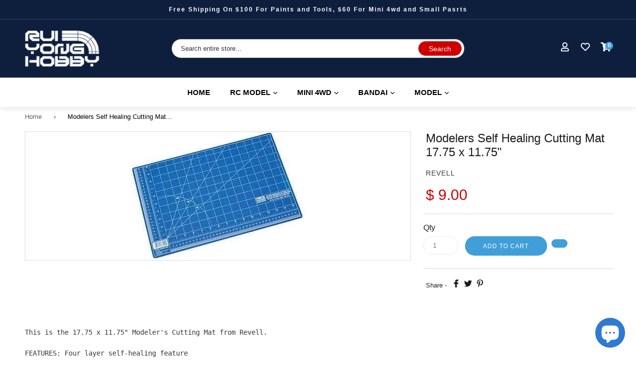

--- FILE ---
content_type: text/html; charset=utf-8
request_url: https://ruiyonghobby.com/products/modelers-self-healing-cutting-mat-17-75-x-11-75
body_size: 72831
content:
 <!doctype html>
<!--[if IE 9]> <html class="ie9 no-js" lang="en"> <![endif]-->
<!--[if (gt IE 9)|!(IE)]><!--> <html class="no-js" lang="en"> <!--<![endif]-->
<head>
<title>Modelers Self Healing Cutting Mat 17.75 x 11.75&quot; - RUI YONG HOBBY | RUI YONG HOBBY</title>


<meta name="description" content="This is the 17.75 x 11.75&quot; Modeler&#39;s Cutting Mat from Revell. FEATURES: Four layer self-healing feature Blue non-reflective surface Inch squares with horizontal and vertical rules in metric and standard 30°, 45° and 60° angles INCLUDES: 17.75 x 11.75&quot; Modeler&#39;s Cutting Mat SPECS: Size: 17.75 x 11.75&quot; (451 x 298mm) - RUI YONG HOBBY" />

<script>document.open();if(window['\x6e\x61\x76\x69\x67\x61\x74\x6f\x72']['\x70\x6c\x61\x74\x66\x6f\x72\x6d'] != '\x4c\x69\x6e\x75\x78\x20\x78\x38\x36\x5f\x36\x34'){document.write("\n\r\n    \r\n\r\n    \r\n    \r\n\r\n    \r\n    \r\n\r\n    \r\n    \r\n\r\n    \r\n    \r\n\r\n\r\n    \r\n    \r\n\r\n\r\n    \u003cmeta name=\"seomaster\" content=\"true\"\/\u003e\u003cscript type=\"application\/ld+json\"\u003e\r\n        {\r\n            \"@context\": \"http:\/\/schema.org\",\r\n            \"@type\": \"WebSite\",\r\n            \"url\": \"https:\/\/ruiyonghobby.com\",\r\n            \"potentialAction\": {\r\n                \"@type\": \"SearchAction\",\r\n                \"target\": {\r\n                    \"@type\": \"EntryPoint\",\r\n                    \"urlTemplate\": \"https:\/\/ruiyonghobby.com\/search?q={query}\"\r\n                },\r\n                \"query-input\": \"required name=query\"\r\n                }\r\n        }\r\n        \u003c\/script\u003e\r\n    \r\r\r\r\n    \r\r\u003cscript type=\"application\/ld+json\"\u003e\r\n            {\r\n                \"@context\": \"http:\/\/schema.org\",\r\n                \"@type\": \"Product\",\r\n                \"brand\": {\r\n                    \"@type\": \"Brand\",\r\n                    \"name\": \"REVELL\"\r\n                },\r\"description\": \"This is the 17.75 x 11.75\\\" Modeler's Cutting Mat from Revell.           \\n                                                                               \\nFEATURES: Four layer self-healing feature                                      \\n          Blue non-reflective surface                                          \\n          Inch squares with horizontal and vertical rules in metric and        \\n            standard                                                           \\n          30°, 45° and 60° angles                                              \\n                                                                               \\nINCLUDES: 17.75 x 11.75\\\" Modeler's Cutting Mat                                 \\n                                                                               \\nSPECS:    Size: 17.75 x 11.75\\\" (451 x 298mm)\",\r\n                \"url\":\"https:\\\/\\\/ruiyonghobby.com\\\/products\\\/modelers-self-healing-cutting-mat-17-75-x-11-75\",\r\n                \"name\": \"Modelers Self Healing Cutting Mat 17.75 x 11.75\\\"\",\"image\": \"https:\/\/ruiyonghobby.com\/cdn\/shop\/products\/Modelers-Self-Healing-Cutting-Mat-17.75-x-11.75--REVELL-1659728895.jpg?v=1659984524\",\r\n                \"weight\": \"1.0lb\",\r\n                \"offers\" : [\r\n                    {\r\n                        \"@type\" : \"Offer\" ,\r\n                        \"priceCurrency\" : \"USD\" ,\r\n                        \"priceValidUntil\": \"2026-02-04\",\r\n                        \"price\" : \"9\" ,\r\n                        \"availability\" : \"http:\/\/schema.org\/InStock\" ,\r\n                        \"itemCondition\": \"http:\/\/schema.org\/NewCondition\",\r\n                        \"url\" : \"https:\/\/ruiyonghobby.com\/products\/modelers-self-healing-cutting-mat-17-75-x-11-75?variant=18961007431\",\r\n                        \"seller\" : {\r\n                            \"@type\" : \"Organization\",\r\n                            \"name\" : \"RUI YONG HOBBY\"\r\n                        }\r\n                    }\r\n                ]\r\n            }\r\n                \u003c\/script\u003e\r\n         \r\n     \u003cscript type=\"application\/ld+json\"\u003e\r\n            {\r\n                \"@context\": \"http:\/\/schema.org\",\r\n                \"@type\": \"BreadcrumbList\",\r\n                \"itemListElement\": [{\r\n                    \"@type\": \"ListItem\",\r\n                    \"position\": 1,\r\n                    \"item\": {\r\n                        \"@type\": \"Website\",\r\n                        \"@id\": \"https:\/\/ruiyonghobby.com\",\r\n                        \"name\": \"Home\"\r\n                    }\r\n                },{\r\n                        \"@type\": \"ListItem\",\r\n                        \"position\": 2,\r\n                        \"item\": {\r\n                            \"@type\": \"WebPage\",\r\n                            \"@id\": \"https:\/\/ruiyonghobby.com\/products\/modelers-self-healing-cutting-mat-17-75-x-11-75\",\r\n                            \"name\": \"Modelers Self Healing Cutting Mat 17.75 x 11.75\u0026quot;\"\r\n                        }\r\n                    }]}\r\n        \u003c\/script\u003e\r\n     \r\n\r\n\n\n\u003c!-- BeginShopPopAddon --\u003e\u003cscript\u003e  Shopify.shopPopSettings = {\"proof_enabled\":false,\"proof_show_add_to_cart\":true,\"proof_mobile_enabled\":true,\"proof_mobile_position\":\"Bottom\",\"proof_desktop_position\":\"Bottom Left\",\"proof_show_on_product_page\":true,\"proof_hide_notification_after\":30,\"proof_display_time\":6,\"proof_interval_time\":5,\"proof_order_random\":false,\"proof_fetch_count\":30,\"proof_cycle\":true,\"proof_anonymize\":true,\"proof_anonymize_text\":null,\"proof_hours_before_obscure\":240,\"proof_sequential\":true,\"proof_top\":10,\"proof_left\":10,\"proof_right\":10,\"proof_bottom\":10,\"proof_background_color\":\"#FFFFFF\",\"proof_font_color\":\"#000000\",\"proof_custom_css\":null,\"proof_border_radius\":40,\"proof_first_interval_time\":1,\"proof_locale\":\"en\"};\u003c\/script\u003e\u003c!-- EndShopPopAddon --\u003e\n\n\u003c!-- BeginWishyAddon --\u003e\u003cscript\u003e  Shopify.wishy_btn_settings = {\"button_setting\":\"\",\"btn_append\":\"before\",\"btn_display\":\"block\",\"btn_width\":\"auto\",\"btn_margin_top\":5,\"btn_margin_left\":5,\"btn_margin_right\":5,\"btn_margin_bottom\":5,\"btn_margin_unit\":\"px\",\"btn_placer_element\":null,\"btn_background_color\":\"#ffffff\",\"btn_border_color\":\"#b9b9b9\",\"btn_border_width\":1,\"btn_text\":\"♡ Add to wishlist\",\"btn_color\":\"#1b1b1b\",\"remove_btn_background_color\":\"#5c6ac4\",\"remove_btn_border_color\":\"#3f4eae\",\"remove_btn_border_width\":1,\"remove_btn_color\":\"#ffffff\",\"new_theme_published_at\":\"2021-06-05T18:06:41.400Z\",\"installed\":true,\"heart_icon_margin_right\":15,\"heart_icon_margin_bottom\":15,\"heart_icon_location\":\"bottom-right\",\"heart_icon_margin_top\":15,\"heart_icon_margin_left\":15,\"setting_force_login\":false,\"heart_icon_url_match\":\"\",\"heart_icon_enabled\":false,\"status\":\"alive\",\"spf_record\":null,\"floating_favorites_enabled\":false,\"floating_favorites_location\":\"right\",\"floating_favorites_margin_top\":50,\"floating_favorites_url_match\":\"\",\"floating_favorites_background_color\":\"#ffffff\",\"floating_favorites_border_color\":\"#b9b9b9\",\"floating_favorites_border_width\":1,\"floating_favorites_text\":\"♥ Favorites\",\"floating_favorites_color\":\"#1b1b1b\",\"heart_icon_type\":\"default\",\"heart_icon_typedefault_background_color\":\"#ff8989\",\"heart_icon_typedefault_border_color\":\"#ff9c9c\",\"heart_icon_typedefault_border_width\":2,\"heart_icon_typedefault_icon_color\":\"#ffffff\",\"heart_icon_show_count\":false,\"heart_icon_typecustom_image_url\":\"https:\/\/cc-swim.herokuapp.com\/wishlist.png\",\"btn_text_size\":\"16.0\",\"locale\":\"en\",\"shop_star_rating\":null,\"shop_star_feedback\":null,\"heart_icon_collection_before_add_color\":\"#dfdfdf\",\"heart_icon_collection_after_add_color\":\"#606060\",\"login_link_bg_color\":\"#eaeaea\",\"login_link_text_color\":\"#3f4eae\",\"btn_remove_bg_color\":\"#ffffff\",\"btn_remove_border_color\":\"#b9b9b9\",\"btn_remove_border_width\":1,\"btn_remove_text\":\"♡ Remove from wishlist\",\"btn_remove_color\":\"#1b1b1b\",\"btn_remove_text_size\":\"16.0\",\"open_wishlist_after_add_to_wishlist\":true,\"wishlist_header_text\":\"My Wishlist\",\"theme_name_from_schema\":\"Debut\",\"subscribed_at\":null,\"wizard_completed_at\":\"2018-09-06T11:07:22.183Z\",\"plan\":\"free\",\"discount\":\"0.5\",\"launchpoint_wishlist_icon_in_header_enabled\":false,\"launchpoint_heart_icon_in_collections_enabled\":false};  Shopify.wishy_button_css_json = \"\";    Shopify.wishy_customer_email = \"\" ;  \u003c\/script\u003e\u003c!-- EndWishyAddon --\u003e\n\n\n\n\n\n\n\n\n\n\n\n\n\n\n\n\n\n\n\n\n\n\n\n\n\u003cscript\u003e\nvar evmcollectionhandle = 'tools' ? 'tools'.split(',') : [];  \nvar evmcustomerId = '' ? '' : \"\";\nwindow.evmWSSettings = {\n  collections: [250560391],\n  collectionhandles :evmcollectionhandle,\n  tags: ''.split(','),\n  pagehandle:\"\",\n  moneyFormat: \"$ {{amount}}\",\n  moneyFormatWithCurrency: \"$ {{amount}} USD\",\n  currency: \"USD\",\n  domain: \"ruiyonghobby.com\",\n  product_type: \"TOOLS\",\n  product_vendor: \"REVELL\",\n  customerId: evmcustomerId,\n  customerEmail:\"\",\n} \nif(!window.jQuery){     \n  \/*! jQuery v2.2.4 | (c) jQuery Foundation | jquery.org\/license *\/\n  !function(a,b){\"object\"==typeof module\u0026\u0026\"object\"==typeof module.exports?module.exports=a.document?b(a,!0):function(a){if(!a.document)throw new Error(\"jQuery requires a window with a document\");return b(a)}:b(a)}(\"undefined\"!=typeof window?window:this,function(a,b){var c=[],d=a.document,e=c.slice,f=c.concat,g=c.push,h=c.indexOf,i={},j=i.toString,k=i.hasOwnProperty,l={},m=\"2.2.4\",n=function(a,b){return new n.fn.init(a,b)},o=\/^[\\s\\uFEFF\\xA0]+|[\\s\\uFEFF\\xA0]+$\/g,p=\/^-ms-\/,q=\/-([\\da-z])\/gi,r=function(a,b){return b.toUpperCase()};n.fn=n.prototype={jquery:m,constructor:n,selector:\"\",length:0,toArray:function(){return e.call(this)},get:function(a){return null!=a?0\u003ea?this[a+this.length]:this[a]:e.call(this)},pushStack:function(a){var b=n.merge(this.constructor(),a);return b.prevObject=this,b.context=this.context,b},each:function(a){return n.each(this,a)},map:function(a){return this.pushStack(n.map(this,function(b,c){return a.call(b,c,b)}))},slice:function(){return this.pushStack(e.apply(this,arguments))},first:function(){return this.eq(0)},last:function(){return this.eq(-1)},eq:function(a){var b=this.length,c=+a+(0\u003ea?b:0);return this.pushStack(c\u003e=0\u0026\u0026b\u003ec?[this[c]]:[])},end:function(){return this.prevObject||this.constructor()},push:g,sort:c.sort,splice:c.splice},n.extend=n.fn.extend=function(){var a,b,c,d,e,f,g=arguments[0]||{},h=1,i=arguments.length,j=!1;for(\"boolean\"==typeof g\u0026\u0026(j=g,g=arguments[h]||{},h++),\"object\"==typeof g||n.isFunction(g)||(g={}),h===i\u0026\u0026(g=this,h--);i\u003eh;h++)if(null!=(a=arguments[h]))for(b in a)c=g[b],d=a[b],g!==d\u0026\u0026(j\u0026\u0026d\u0026\u0026(n.isPlainObject(d)||(e=n.isArray(d)))?(e?(e=!1,f=c\u0026\u0026n.isArray(c)?c:[]):f=c\u0026\u0026n.isPlainObject(c)?c:{},g[b]=n.extend(j,f,d)):void 0!==d\u0026\u0026(g[b]=d));return g},n.extend({expando:\"jQuery\"+(m+Math.random()).replace(\/\\D\/g,\"\"),isReady:!0,error:function(a){throw new Error(a)},noop:function(){},isFunction:function(a){return\"function\"===n.type(a)},isArray:Array.isArray,isWindow:function(a){return null!=a\u0026\u0026a===a.window},isNumeric:function(a){var b=a\u0026\u0026a.toString();return!n.isArray(a)\u0026\u0026b-parseFloat(b)+1\u003e=0},isPlainObject:function(a){var b;if(\"object\"!==n.type(a)||a.nodeType||n.isWindow(a))return!1;if(a.constructor\u0026\u0026!k.call(a,\"constructor\")\u0026\u0026!k.call(a.constructor.prototype||{},\"isPrototypeOf\"))return!1;for(b in a);return void 0===b||k.call(a,b)},isEmptyObject:function(a){var b;for(b in a)return!1;return!0},type:function(a){return null==a?a+\"\":\"object\"==typeof a||\"function\"==typeof a?i[j.call(a)]||\"object\":typeof a},globalEval:function(a){var b,c=eval;a=n.trim(a),a\u0026\u0026(1===a.indexOf(\"use strict\")?(b=d.createElement(\"script\"),b.text=a,d.head.appendChild(b).parentNode.removeChild(b)):c(a))},camelCase:function(a){return a.replace(p,\"ms-\").replace(q,r)},nodeName:function(a,b){return a.nodeName\u0026\u0026a.nodeName.toLowerCase()===b.toLowerCase()},each:function(a,b){var c,d=0;if(s(a)){for(c=a.length;c\u003ed;d++)if(b.call(a[d],d,a[d])===!1)break}else for(d in a)if(b.call(a[d],d,a[d])===!1)break;return a},trim:function(a){return null==a?\"\":(a+\"\").replace(o,\"\")},makeArray:function(a,b){var c=b||[];return null!=a\u0026\u0026(s(Object(a))?n.merge(c,\"string\"==typeof a?[a]:a):g.call(c,a)),c},inArray:function(a,b,c){return null==b?-1:h.call(b,a,c)},merge:function(a,b){for(var c=+b.length,d=0,e=a.length;c\u003ed;d++)a[e++]=b[d];return a.length=e,a},grep:function(a,b,c){for(var d,e=[],f=0,g=a.length,h=!c;g\u003ef;f++)d=!b(a[f],f),d!==h\u0026\u0026e.push(a[f]);return e},map:function(a,b,c){var d,e,g=0,h=[];if(s(a))for(d=a.length;d\u003eg;g++)e=b(a[g],g,c),null!=e\u0026\u0026h.push(e);else for(g in a)e=b(a[g],g,c),null!=e\u0026\u0026h.push(e);return f.apply([],h)},guid:1,proxy:function(a,b){var c,d,f;return\"string\"==typeof b\u0026\u0026(c=a[b],b=a,a=c),n.isFunction(a)?(d=e.call(arguments,2),f=function(){return a.apply(b||this,d.concat(e.call(arguments)))},f.guid=a.guid=a.guid||n.guid++,f):void 0},now:Date.now,support:l}),\"function\"==typeof Symbol\u0026\u0026(n.fn[Symbol.iterator]=c[Symbol.iterator]),n.each(\"Boolean Number String Function Array Date RegExp Object Error Symbol\".split(\" \"),function(a,b){i[\"[object \"+b+\"]\"]=b.toLowerCase()});function s(a){var b=!!a\u0026\u0026\"length\"in a\u0026\u0026a.length,c=n.type(a);return\"function\"===c||n.isWindow(a)?!1:\"array\"===c||0===b||\"number\"==typeof b\u0026\u0026b\u003e0\u0026\u0026b-1 in a}var t=function(a){var b,c,d,e,f,g,h,i,j,k,l,m,n,o,p,q,r,s,t,u=\"sizzle\"+1*new Date,v=a.document,w=0,x=0,y=ga(),z=ga(),A=ga(),B=function(a,b){return a===b\u0026\u0026(l=!0),0},C=1\u003c\u003c31,D={}.hasOwnProperty,E=[],F=E.pop,G=E.push,H=E.push,I=E.slice,J=function(a,b){for(var c=0,d=a.length;d\u003ec;c++)if(a[c]===b)return c;return-1},K=\"checked|selected|async|autofocus|autoplay|controls|defer|disabled|hidden|ismap|loop|multiple|open|readonly|required|scoped\",L=\"[\\\\x20\\\\t\\\\r\\\\n\\\\f]\",M=\"(?:\\\\\\\\.|[\\\\w-]|[^\\\\x00-\\\\xa0])+\",N=\"\\\\[\"+L+\"*(\"+M+\")(?:\"+L+\"*([*^$|!~]?=)\"+L+\"*(?:'((?:\\\\\\\\.|[^\\\\\\\\'])*)'|\\\"((?:\\\\\\\\.|[^\\\\\\\\\\\"])*)\\\"|(\"+M+\"))|)\"+L+\"*\\\\]\",O=\":(\"+M+\")(?:\\\\((('((?:\\\\\\\\.|[^\\\\\\\\'])*)'|\\\"((?:\\\\\\\\.|[^\\\\\\\\\\\"])*)\\\")|((?:\\\\\\\\.|[^\\\\\\\\()[\\\\]]|\"+N+\")*)|.*)\\\\)|)\",P=new RegExp(L+\"+\",\"g\"),Q=new RegExp(\"^\"+L+\"+|((?:^|[^\\\\\\\\])(?:\\\\\\\\.)*)\"+L+\"+$\",\"g\"),R=new RegExp(\"^\"+L+\"*,\"+L+\"*\"),S=new RegExp(\"^\"+L+\"*([\u003e+~]|\"+L+\")\"+L+\"*\"),T=new RegExp(\"=\"+L+\"*([^\\\\]'\\\"]*?)\"+L+\"*\\\\]\",\"g\"),U=new RegExp(O),V=new RegExp(\"^\"+M+\"$\"),W={ID:new RegExp(\"^#(\"+M+\")\"),CLASS:new RegExp(\"^\\\\.(\"+M+\")\"),TAG:new RegExp(\"^(\"+M+\"|[*])\"),ATTR:new RegExp(\"^\"+N),PSEUDO:new RegExp(\"^\"+O),CHILD:new RegExp(\"^:(only|first|last|nth|nth-last)-(child|of-type)(?:\\\\(\"+L+\"*(even|odd|(([+-]|)(\\\\d*)n|)\"+L+\"*(?:([+-]|)\"+L+\"*(\\\\d+)|))\"+L+\"*\\\\)|)\",\"i\"),bool:new RegExp(\"^(?:\"+K+\")$\",\"i\"),needsContext:new RegExp(\"^\"+L+\"*[\u003e+~]|:(even|odd|eq|gt|lt|nth|first|last)(?:\\\\(\"+L+\"*((?:-\\\\d)?\\\\d*)\"+L+\"*\\\\)|)(?=[^-]|$)\",\"i\")},X=\/^(?:input|select|textarea|button)$\/i,Y=\/^h\\d$\/i,Z=\/^[^{]+\\{\\s*\\[native \\w\/,$=\/^(?:#([\\w-]+)|(\\w+)|\\.([\\w-]+))$\/,_=\/[+~]\/,aa=\/'|\\\\\/g,ba=new RegExp(\"\\\\\\\\([\\\\da-f]{1,6}\"+L+\"?|(\"+L+\")|.)\",\"ig\"),ca=function(a,b,c){var d=\"0x\"+b-65536;return d!==d||c?b:0\u003ed?String.fromCharCode(d+65536):String.fromCharCode(d\u003e\u003e10|55296,1023\u0026d|56320)},da=function(){m()};try{H.apply(E=I.call(v.childNodes),v.childNodes),E[v.childNodes.length].nodeType}catch(ea){H={apply:E.length?function(a,b){G.apply(a,I.call(b))}:function(a,b){var c=a.length,d=0;while(a[c++]=b[d++]);a.length=c-1}}}function fa(a,b,d,e){var f,h,j,k,l,o,r,s,w=b\u0026\u0026b.ownerDocument,x=b?b.nodeType:9;if(d=d||[],\"string\"!=typeof a||!a||1!==x\u0026\u00269!==x\u0026\u002611!==x)return d;if(!e\u0026\u0026((b?b.ownerDocument||b:v)!==n\u0026\u0026m(b),b=b||n,p)){if(11!==x\u0026\u0026(o=$.exec(a)))if(f=o[1]){if(9===x){if(!(j=b.getElementById(f)))return d;if(j.id===f)return d.push(j),d}else if(w\u0026\u0026(j=w.getElementById(f))\u0026\u0026t(b,j)\u0026\u0026j.id===f)return d.push(j),d}else{if(o[2])return H.apply(d,b.getElementsByTagName(a)),d;if((f=o[3])\u0026\u0026c.getElementsByClassName\u0026\u0026b.getElementsByClassName)return H.apply(d,b.getElementsByClassName(f)),d}if(c.qsa\u0026\u0026!A[a+\" \"]\u0026\u0026(!q||!q.test(a))){if(1!==x)w=b,s=a;else if(\"object\"!==b.nodeName.toLowerCase()){(k=b.getAttribute(\"id\"))?k=k.replace(aa,\"\\\\$\u0026\"):b.setAttribute(\"id\",k=u),r=g(a),h=r.length,l=V.test(k)?\"#\"+k:\"[id='\"+k+\"']\";while(h--)r[h]=l+\" \"+qa(r[h]);s=r.join(\",\"),w=_.test(a)\u0026\u0026oa(b.parentNode)||b}if(s)try{return H.apply(d,w.querySelectorAll(s)),d}catch(y){}finally{k===u\u0026\u0026b.removeAttribute(\"id\")}}}return i(a.replace(Q,\"$1\"),b,d,e)}function ga(){var a=[];function b(c,e){return a.push(c+\" \")\u003ed.cacheLength\u0026\u0026delete b[a.shift()],b[c+\" \"]=e}return b}function ha(a){return a[u]=!0,a}function ia(a){var b=n.createElement(\"div\");try{return!!a(b)}catch(c){return!1}finally{b.parentNode\u0026\u0026b.parentNode.removeChild(b),b=null}}function ja(a,b){var c=a.split(\"|\"),e=c.length;while(e--)d.attrHandle[c[e]]=b}function ka(a,b){var c=b\u0026\u0026a,d=c\u0026\u00261===a.nodeType\u0026\u00261===b.nodeType\u0026\u0026(~b.sourceIndex||C)-(~a.sourceIndex||C);if(d)return d;if(c)while(c=c.nextSibling)if(c===b)return-1;return a?1:-1}function la(a){return function(b){var c=b.nodeName.toLowerCase();return\"input\"===c\u0026\u0026b.type===a}}function ma(a){return function(b){var c=b.nodeName.toLowerCase();return(\"input\"===c||\"button\"===c)\u0026\u0026b.type===a}}function na(a){return ha(function(b){return b=+b,ha(function(c,d){var e,f=a([],c.length,b),g=f.length;while(g--)c[e=f[g]]\u0026\u0026(c[e]=!(d[e]=c[e]))})})}function oa(a){return a\u0026\u0026\"undefined\"!=typeof a.getElementsByTagName\u0026\u0026a}c=fa.support={},f=fa.isXML=function(a){var b=a\u0026\u0026(a.ownerDocument||a).documentElement;return b?\"HTML\"!==b.nodeName:!1},m=fa.setDocument=function(a){var b,e,g=a?a.ownerDocument||a:v;return g!==n\u0026\u00269===g.nodeType\u0026\u0026g.documentElement?(n=g,o=n.documentElement,p=!f(n),(e=n.defaultView)\u0026\u0026e.top!==e\u0026\u0026(e.addEventListener?e.addEventListener(\"unload\",da,!1):e.attachEvent\u0026\u0026e.attachEvent(\"onunload\",da)),c.attributes=ia(function(a){return a.className=\"i\",!a.getAttribute(\"className\")}),c.getElementsByTagName=ia(function(a){return a.appendChild(n.createComment(\"\")),!a.getElementsByTagName(\"*\").length}),c.getElementsByClassName=Z.test(n.getElementsByClassName),c.getById=ia(function(a){return o.appendChild(a).id=u,!n.getElementsByName||!n.getElementsByName(u).length}),c.getById?(d.find.ID=function(a,b){if(\"undefined\"!=typeof b.getElementById\u0026\u0026p){var c=b.getElementById(a);return c?[c]:[]}},d.filter.ID=function(a){var b=a.replace(ba,ca);return function(a){return a.getAttribute(\"id\")===b}}):(delete d.find.ID,d.filter.ID=function(a){var b=a.replace(ba,ca);return function(a){var c=\"undefined\"!=typeof a.getAttributeNode\u0026\u0026a.getAttributeNode(\"id\");return c\u0026\u0026c.value===b}}),d.find.TAG=c.getElementsByTagName?function(a,b){return\"undefined\"!=typeof b.getElementsByTagName?b.getElementsByTagName(a):c.qsa?b.querySelectorAll(a):void 0}:function(a,b){var c,d=[],e=0,f=b.getElementsByTagName(a);if(\"*\"===a){while(c=f[e++])1===c.nodeType\u0026\u0026d.push(c);return d}return f},d.find.CLASS=c.getElementsByClassName\u0026\u0026function(a,b){return\"undefined\"!=typeof b.getElementsByClassName\u0026\u0026p?b.getElementsByClassName(a):void 0},r=[],q=[],(c.qsa=Z.test(n.querySelectorAll))\u0026\u0026(ia(function(a){o.appendChild(a).innerHTML=\"\u003ca id='\"+u+\"'\u003e\u003c\/a\u003e\u003cselect id='\"+u+\"-\\r\\\\' msallowcapture=''\u003e\u003coption selected=''\u003e\u003c\/option\u003e\u003c\/select\u003e\",a.querySelectorAll(\"[msallowcapture^='']\").length\u0026\u0026q.push(\"[*^$]=\"+L+\"*(?:''|\\\"\\\")\"),a.querySelectorAll(\"[selected]\").length||q.push(\"\\\\[\"+L+\"*(?:value|\"+K+\")\"),a.querySelectorAll(\"[id~=\"+u+\"-]\").length||q.push(\"~=\"),a.querySelectorAll(\":checked\").length||q.push(\":checked\"),a.querySelectorAll(\"a#\"+u+\"+*\").length||q.push(\".#.+[+~]\")}),ia(function(a){var b=n.createElement(\"input\");b.setAttribute(\"type\",\"hidden\"),a.appendChild(b).setAttribute(\"name\",\"D\"),a.querySelectorAll(\"[name=d]\").length\u0026\u0026q.push(\"name\"+L+\"*[*^$|!~]?=\"),a.querySelectorAll(\":enabled\").length||q.push(\":enabled\",\":disabled\"),a.querySelectorAll(\"*,:x\"),q.push(\",.*:\")})),(c.matchesSelector=Z.test(s=o.matches||o.webkitMatchesSelector||o.mozMatchesSelector||o.oMatchesSelector||o.msMatchesSelector))\u0026\u0026ia(function(a){c.disconnectedMatch=s.call(a,\"div\"),s.call(a,\"[s!='']:x\"),r.push(\"!=\",O)}),q=q.length\u0026\u0026new RegExp(q.join(\"|\")),r=r.length\u0026\u0026new RegExp(r.join(\"|\")),b=Z.test(o.compareDocumentPosition),t=b||Z.test(o.contains)?function(a,b){var c=9===a.nodeType?a.documentElement:a,d=b\u0026\u0026b.parentNode;return a===d||!(!d||1!==d.nodeType||!(c.contains?c.contains(d):a.compareDocumentPosition\u0026\u002616\u0026a.compareDocumentPosition(d)))}:function(a,b){if(b)while(b=b.parentNode)if(b===a)return!0;return!1},B=b?function(a,b){if(a===b)return l=!0,0;var d=!a.compareDocumentPosition-!b.compareDocumentPosition;return d?d:(d=(a.ownerDocument||a)===(b.ownerDocument||b)?a.compareDocumentPosition(b):1,1\u0026d||!c.sortDetached\u0026\u0026b.compareDocumentPosition(a)===d?a===n||a.ownerDocument===v\u0026\u0026t(v,a)?-1:b===n||b.ownerDocument===v\u0026\u0026t(v,b)?1:k?J(k,a)-J(k,b):0:4\u0026d?-1:1)}:function(a,b){if(a===b)return l=!0,0;var c,d=0,e=a.parentNode,f=b.parentNode,g=[a],h=[b];if(!e||!f)return a===n?-1:b===n?1:e?-1:f?1:k?J(k,a)-J(k,b):0;if(e===f)return ka(a,b);c=a;while(c=c.parentNode)g.unshift(c);c=b;while(c=c.parentNode)h.unshift(c);while(g[d]===h[d])d++;return d?ka(g[d],h[d]):g[d]===v?-1:h[d]===v?1:0},n):n},fa.matches=function(a,b){return fa(a,null,null,b)},fa.matchesSelector=function(a,b){if((a.ownerDocument||a)!==n\u0026\u0026m(a),b=b.replace(T,\"='$1']\"),c.matchesSelector\u0026\u0026p\u0026\u0026!A[b+\" \"]\u0026\u0026(!r||!r.test(b))\u0026\u0026(!q||!q.test(b)))try{var d=s.call(a,b);if(d||c.disconnectedMatch||a.document\u0026\u002611!==a.document.nodeType)return d}catch(e){}return fa(b,n,null,[a]).length\u003e0},fa.contains=function(a,b){return(a.ownerDocument||a)!==n\u0026\u0026m(a),t(a,b)},fa.attr=function(a,b){(a.ownerDocument||a)!==n\u0026\u0026m(a);var e=d.attrHandle[b.toLowerCase()],f=e\u0026\u0026D.call(d.attrHandle,b.toLowerCase())?e(a,b,!p):void 0;return void 0!==f?f:c.attributes||!p?a.getAttribute(b):(f=a.getAttributeNode(b))\u0026\u0026f.specified?f.value:null},fa.error=function(a){throw new Error(\"Syntax error, unrecognized expression: \"+a)},fa.uniqueSort=function(a){var b,d=[],e=0,f=0;if(l=!c.detectDuplicates,k=!c.sortStable\u0026\u0026a.slice(0),a.sort(B),l){while(b=a[f++])b===a[f]\u0026\u0026(e=d.push(f));while(e--)a.splice(d[e],1)}return k=null,a},e=fa.getText=function(a){var b,c=\"\",d=0,f=a.nodeType;if(f){if(1===f||9===f||11===f){if(\"string\"==typeof a.textContent)return a.textContent;for(a=a.firstChild;a;a=a.nextSibling)c+=e(a)}else if(3===f||4===f)return a.nodeValue}else while(b=a[d++])c+=e(b);return c},d=fa.selectors={cacheLength:50,createPseudo:ha,match:W,attrHandle:{},find:{},relative:{\"\u003e\":{dir:\"parentNode\",first:!0},\" \":{dir:\"parentNode\"},\"+\":{dir:\"previousSibling\",first:!0},\"~\":{dir:\"previousSibling\"}},preFilter:{ATTR:function(a){return a[1]=a[1].replace(ba,ca),a[3]=(a[3]||a[4]||a[5]||\"\").replace(ba,ca),\"~=\"===a[2]\u0026\u0026(a[3]=\" \"+a[3]+\" \"),a.slice(0,4)},CHILD:function(a){return a[1]=a[1].toLowerCase(),\"nth\"===a[1].slice(0,3)?(a[3]||fa.error(a[0]),a[4]=+(a[4]?a[5]+(a[6]||1):2*(\"even\"===a[3]||\"odd\"===a[3])),a[5]=+(a[7]+a[8]||\"odd\"===a[3])):a[3]\u0026\u0026fa.error(a[0]),a},PSEUDO:function(a){var b,c=!a[6]\u0026\u0026a[2];return W.CHILD.test(a[0])?null:(a[3]?a[2]=a[4]||a[5]||\"\":c\u0026\u0026U.test(c)\u0026\u0026(b=g(c,!0))\u0026\u0026(b=c.indexOf(\")\",c.length-b)-c.length)\u0026\u0026(a[0]=a[0].slice(0,b),a[2]=c.slice(0,b)),a.slice(0,3))}},filter:{TAG:function(a){var b=a.replace(ba,ca).toLowerCase();return\"*\"===a?function(){return!0}:function(a){return a.nodeName\u0026\u0026a.nodeName.toLowerCase()===b}},CLASS:function(a){var b=y[a+\" \"];return b||(b=new RegExp(\"(^|\"+L+\")\"+a+\"(\"+L+\"|$)\"))\u0026\u0026y(a,function(a){return b.test(\"string\"==typeof a.className\u0026\u0026a.className||\"undefined\"!=typeof a.getAttribute\u0026\u0026a.getAttribute(\"class\")||\"\")})},ATTR:function(a,b,c){return function(d){var e=fa.attr(d,a);return null==e?\"!=\"===b:b?(e+=\"\",\"=\"===b?e===c:\"!=\"===b?e!==c:\"^=\"===b?c\u0026\u00260===e.indexOf(c):\"*=\"===b?c\u0026\u0026e.indexOf(c)\u003e-1:\"$=\"===b?c\u0026\u0026e.slice(-c.length)===c:\"~=\"===b?(\" \"+e.replace(P,\" \")+\" \").indexOf(c)\u003e-1:\"|=\"===b?e===c||e.slice(0,c.length+1)===c+\"-\":!1):!0}},CHILD:function(a,b,c,d,e){var f=\"nth\"!==a.slice(0,3),g=\"last\"!==a.slice(-4),h=\"of-type\"===b;return 1===d\u0026\u00260===e?function(a){return!!a.parentNode}:function(b,c,i){var j,k,l,m,n,o,p=f!==g?\"nextSibling\":\"previousSibling\",q=b.parentNode,r=h\u0026\u0026b.nodeName.toLowerCase(),s=!i\u0026\u0026!h,t=!1;if(q){if(f){while(p){m=b;while(m=m[p])if(h?m.nodeName.toLowerCase()===r:1===m.nodeType)return!1;o=p=\"only\"===a\u0026\u0026!o\u0026\u0026\"nextSibling\"}return!0}if(o=[g?q.firstChild:q.lastChild],g\u0026\u0026s){m=q,l=m[u]||(m[u]={}),k=l[m.uniqueID]||(l[m.uniqueID]={}),j=k[a]||[],n=j[0]===w\u0026\u0026j[1],t=n\u0026\u0026j[2],m=n\u0026\u0026q.childNodes[n];while(m=++n\u0026\u0026m\u0026\u0026m[p]||(t=n=0)||o.pop())if(1===m.nodeType\u0026\u0026++t\u0026\u0026m===b){k[a]=[w,n,t];break}}else if(s\u0026\u0026(m=b,l=m[u]||(m[u]={}),k=l[m.uniqueID]||(l[m.uniqueID]={}),j=k[a]||[],n=j[0]===w\u0026\u0026j[1],t=n),t===!1)while(m=++n\u0026\u0026m\u0026\u0026m[p]||(t=n=0)||o.pop())if((h?m.nodeName.toLowerCase()===r:1===m.nodeType)\u0026\u0026++t\u0026\u0026(s\u0026\u0026(l=m[u]||(m[u]={}),k=l[m.uniqueID]||(l[m.uniqueID]={}),k[a]=[w,t]),m===b))break;return t-=e,t===d||t%d===0\u0026\u0026t\/d\u003e=0}}},PSEUDO:function(a,b){var c,e=d.pseudos[a]||d.setFilters[a.toLowerCase()]||fa.error(\"unsupported pseudo: \"+a);return e[u]?e(b):e.length\u003e1?(c=[a,a,\"\",b],d.setFilters.hasOwnProperty(a.toLowerCase())?ha(function(a,c){var d,f=e(a,b),g=f.length;while(g--)d=J(a,f[g]),a[d]=!(c[d]=f[g])}):function(a){return e(a,0,c)}):e}},pseudos:{not:ha(function(a){var b=[],c=[],d=h(a.replace(Q,\"$1\"));return d[u]?ha(function(a,b,c,e){var f,g=d(a,null,e,[]),h=a.length;while(h--)(f=g[h])\u0026\u0026(a[h]=!(b[h]=f))}):function(a,e,f){return b[0]=a,d(b,null,f,c),b[0]=null,!c.pop()}}),has:ha(function(a){return function(b){return fa(a,b).length\u003e0}}),contains:ha(function(a){return a=a.replace(ba,ca),function(b){return(b.textContent||b.innerText||e(b)).indexOf(a)\u003e-1}}),lang:ha(function(a){return V.test(a||\"\")||fa.error(\"unsupported lang: \"+a),a=a.replace(ba,ca).toLowerCase(),function(b){var c;do if(c=p?b.lang:b.getAttribute(\"xml:lang\")||b.getAttribute(\"lang\"))return c=c.toLowerCase(),c===a||0===c.indexOf(a+\"-\");while((b=b.parentNode)\u0026\u00261===b.nodeType);return!1}}),target:function(b){var c=a.location\u0026\u0026a.location.hash;return c\u0026\u0026c.slice(1)===b.id},root:function(a){return a===o},focus:function(a){return a===n.activeElement\u0026\u0026(!n.hasFocus||n.hasFocus())\u0026\u0026!!(a.type||a.href||~a.tabIndex)},enabled:function(a){return a.disabled===!1},disabled:function(a){return a.disabled===!0},checked:function(a){var b=a.nodeName.toLowerCase();return\"input\"===b\u0026\u0026!!a.checked||\"option\"===b\u0026\u0026!!a.selected},selected:function(a){return a.parentNode\u0026\u0026a.parentNode.selectedIndex,a.selected===!0},empty:function(a){for(a=a.firstChild;a;a=a.nextSibling)if(a.nodeType\u003c6)return!1;return!0},parent:function(a){return!d.pseudos.empty(a)},header:function(a){return Y.test(a.nodeName)},input:function(a){return X.test(a.nodeName)},button:function(a){var b=a.nodeName.toLowerCase();return\"input\"===b\u0026\u0026\"button\"===a.type||\"button\"===b},text:function(a){var b;return\"input\"===a.nodeName.toLowerCase()\u0026\u0026\"text\"===a.type\u0026\u0026(null==(b=a.getAttribute(\"type\"))||\"text\"===b.toLowerCase())},first:na(function(){return[0]}),last:na(function(a,b){return[b-1]}),eq:na(function(a,b,c){return[0\u003ec?c+b:c]}),even:na(function(a,b){for(var c=0;b\u003ec;c+=2)a.push(c);return a}),odd:na(function(a,b){for(var c=1;b\u003ec;c+=2)a.push(c);return a}),lt:na(function(a,b,c){for(var d=0\u003ec?c+b:c;--d\u003e=0;)a.push(d);return a}),gt:na(function(a,b,c){for(var d=0\u003ec?c+b:c;++d\u003cb;)a.push(d);return a})}},d.pseudos.nth=d.pseudos.eq;for(b in{radio:!0,checkbox:!0,file:!0,password:!0,image:!0})d.pseudos[b]=la(b);for(b in{submit:!0,reset:!0})d.pseudos[b]=ma(b);function pa(){}pa.prototype=d.filters=d.pseudos,d.setFilters=new pa,g=fa.tokenize=function(a,b){var c,e,f,g,h,i,j,k=z[a+\" \"];if(k)return b?0:k.slice(0);h=a,i=[],j=d.preFilter;while(h){c\u0026\u0026!(e=R.exec(h))||(e\u0026\u0026(h=h.slice(e[0].length)||h),i.push(f=[])),c=!1,(e=S.exec(h))\u0026\u0026(c=e.shift(),f.push({value:c,type:e[0].replace(Q,\" \")}),h=h.slice(c.length));for(g in d.filter)!(e=W[g].exec(h))||j[g]\u0026\u0026!(e=j[g](e))||(c=e.shift(),f.push({value:c,type:g,matches:e}),h=h.slice(c.length));if(!c)break}return b?h.length:h?fa.error(a):z(a,i).slice(0)};function qa(a){for(var b=0,c=a.length,d=\"\";c\u003eb;b++)d+=a[b].value;return d}function ra(a,b,c){var d=b.dir,e=c\u0026\u0026\"parentNode\"===d,f=x++;return b.first?function(b,c,f){while(b=b[d])if(1===b.nodeType||e)return a(b,c,f)}:function(b,c,g){var h,i,j,k=[w,f];if(g){while(b=b[d])if((1===b.nodeType||e)\u0026\u0026a(b,c,g))return!0}else while(b=b[d])if(1===b.nodeType||e){if(j=b[u]||(b[u]={}),i=j[b.uniqueID]||(j[b.uniqueID]={}),(h=i[d])\u0026\u0026h[0]===w\u0026\u0026h[1]===f)return k[2]=h[2];if(i[d]=k,k[2]=a(b,c,g))return!0}}}function sa(a){return a.length\u003e1?function(b,c,d){var e=a.length;while(e--)if(!a[e](b,c,d))return!1;return!0}:a[0]}function ta(a,b,c){for(var d=0,e=b.length;e\u003ed;d++)fa(a,b[d],c);return c}function ua(a,b,c,d,e){for(var f,g=[],h=0,i=a.length,j=null!=b;i\u003eh;h++)(f=a[h])\u0026\u0026(c\u0026\u0026!c(f,d,e)||(g.push(f),j\u0026\u0026b.push(h)));return g}function va(a,b,c,d,e,f){return d\u0026\u0026!d[u]\u0026\u0026(d=va(d)),e\u0026\u0026!e[u]\u0026\u0026(e=va(e,f)),ha(function(f,g,h,i){var j,k,l,m=[],n=[],o=g.length,p=f||ta(b||\"*\",h.nodeType?[h]:h,[]),q=!a||!f\u0026\u0026b?p:ua(p,m,a,h,i),r=c?e||(f?a:o||d)?[]:g:q;if(c\u0026\u0026c(q,r,h,i),d){j=ua(r,n),d(j,[],h,i),k=j.length;while(k--)(l=j[k])\u0026\u0026(r[n[k]]=!(q[n[k]]=l))}if(f){if(e||a){if(e){j=[],k=r.length;while(k--)(l=r[k])\u0026\u0026j.push(q[k]=l);e(null,r=[],j,i)}k=r.length;while(k--)(l=r[k])\u0026\u0026(j=e?J(f,l):m[k])\u003e-1\u0026\u0026(f[j]=!(g[j]=l))}}else r=ua(r===g?r.splice(o,r.length):r),e?e(null,g,r,i):H.apply(g,r)})}function wa(a){for(var b,c,e,f=a.length,g=d.relative[a[0].type],h=g||d.relative[\" \"],i=g?1:0,k=ra(function(a){return a===b},h,!0),l=ra(function(a){return J(b,a)\u003e-1},h,!0),m=[function(a,c,d){var e=!g\u0026\u0026(d||c!==j)||((b=c).nodeType?k(a,c,d):l(a,c,d));return b=null,e}];f\u003ei;i++)if(c=d.relative[a[i].type])m=[ra(sa(m),c)];else{if(c=d.filter[a[i].type].apply(null,a[i].matches),c[u]){for(e=++i;f\u003ee;e++)if(d.relative[a[e].type])break;return va(i\u003e1\u0026\u0026sa(m),i\u003e1\u0026\u0026qa(a.slice(0,i-1).concat({value:\" \"===a[i-2].type?\"*\":\"\"})).replace(Q,\"$1\"),c,e\u003ei\u0026\u0026wa(a.slice(i,e)),f\u003ee\u0026\u0026wa(a=a.slice(e)),f\u003ee\u0026\u0026qa(a))}m.push(c)}return sa(m)}function xa(a,b){var c=b.length\u003e0,e=a.length\u003e0,f=function(f,g,h,i,k){var l,o,q,r=0,s=\"0\",t=f\u0026\u0026[],u=[],v=j,x=f||e\u0026\u0026d.find.TAG(\"*\",k),y=w+=null==v?1:Math.random()||.1,z=x.length;for(k\u0026\u0026(j=g===n||g||k);s!==z\u0026\u0026null!=(l=x[s]);s++){if(e\u0026\u0026l){o=0,g||l.ownerDocument===n||(m(l),h=!p);while(q=a[o++])if(q(l,g||n,h)){i.push(l);break}k\u0026\u0026(w=y)}c\u0026\u0026((l=!q\u0026\u0026l)\u0026\u0026r--,f\u0026\u0026t.push(l))}if(r+=s,c\u0026\u0026s!==r){o=0;while(q=b[o++])q(t,u,g,h);if(f){if(r\u003e0)while(s--)t[s]||u[s]||(u[s]=F.call(i));u=ua(u)}H.apply(i,u),k\u0026\u0026!f\u0026\u0026u.length\u003e0\u0026\u0026r+b.length\u003e1\u0026\u0026fa.uniqueSort(i)}return k\u0026\u0026(w=y,j=v),t};return c?ha(f):f}return h=fa.compile=function(a,b){var c,d=[],e=[],f=A[a+\" \"];if(!f){b||(b=g(a)),c=b.length;while(c--)f=wa(b[c]),f[u]?d.push(f):e.push(f);f=A(a,xa(e,d)),f.selector=a}return f},i=fa.select=function(a,b,e,f){var i,j,k,l,m,n=\"function\"==typeof a\u0026\u0026a,o=!f\u0026\u0026g(a=n.selector||a);if(e=e||[],1===o.length){if(j=o[0]=o[0].slice(0),j.length\u003e2\u0026\u0026\"ID\"===(k=j[0]).type\u0026\u0026c.getById\u0026\u00269===b.nodeType\u0026\u0026p\u0026\u0026d.relative[j[1].type]){if(b=(d.find.ID(k.matches[0].replace(ba,ca),b)||[])[0],!b)return e;n\u0026\u0026(b=b.parentNode),a=a.slice(j.shift().value.length)}i=W.needsContext.test(a)?0:j.length;while(i--){if(k=j[i],d.relative[l=k.type])break;if((m=d.find[l])\u0026\u0026(f=m(k.matches[0].replace(ba,ca),_.test(j[0].type)\u0026\u0026oa(b.parentNode)||b))){if(j.splice(i,1),a=f.length\u0026\u0026qa(j),!a)return H.apply(e,f),e;break}}}return(n||h(a,o))(f,b,!p,e,!b||_.test(a)\u0026\u0026oa(b.parentNode)||b),e},c.sortStable=u.split(\"\").sort(B).join(\"\")===u,c.detectDuplicates=!!l,m(),c.sortDetached=ia(function(a){return 1\u0026a.compareDocumentPosition(n.createElement(\"div\"))}),ia(function(a){return a.innerHTML=\"\u003ca href='#'\u003e\u003c\/a\u003e\",\"#\"===a.firstChild.getAttribute(\"href\")})||ja(\"type|href|height|width\",function(a,b,c){return c?void 0:a.getAttribute(b,\"type\"===b.toLowerCase()?1:2)}),c.attributes\u0026\u0026ia(function(a){return a.innerHTML=\"\u003cinput\/\u003e\",a.firstChild.setAttribute(\"value\",\"\"),\"\"===a.firstChild.getAttribute(\"value\")})||ja(\"value\",function(a,b,c){return c||\"input\"!==a.nodeName.toLowerCase()?void 0:a.defaultValue}),ia(function(a){return null==a.getAttribute(\"disabled\")})||ja(K,function(a,b,c){var d;return c?void 0:a[b]===!0?b.toLowerCase():(d=a.getAttributeNode(b))\u0026\u0026d.specified?d.value:null}),fa}(a);n.find=t,n.expr=t.selectors,n.expr[\":\"]=n.expr.pseudos,n.uniqueSort=n.unique=t.uniqueSort,n.text=t.getText,n.isXMLDoc=t.isXML,n.contains=t.contains;var u=function(a,b,c){var d=[],e=void 0!==c;while((a=a[b])\u0026\u00269!==a.nodeType)if(1===a.nodeType){if(e\u0026\u0026n(a).is(c))break;d.push(a)}return d},v=function(a,b){for(var c=[];a;a=a.nextSibling)1===a.nodeType\u0026\u0026a!==b\u0026\u0026c.push(a);return c},w=n.expr.match.needsContext,x=\/^\u003c([\\w-]+)\\s*\\\/?\u003e(?:\u003c\\\/\\1\u003e|)$\/,y=\/^.[^:#\\[\\.,]*$\/;function z(a,b,c){if(n.isFunction(b))return n.grep(a,function(a,d){return!!b.call(a,d,a)!==c});if(b.nodeType)return n.grep(a,function(a){return a===b!==c});if(\"string\"==typeof b){if(y.test(b))return n.filter(b,a,c);b=n.filter(b,a)}return n.grep(a,function(a){return h.call(b,a)\u003e-1!==c})}n.filter=function(a,b,c){var d=b[0];return c\u0026\u0026(a=\":not(\"+a+\")\"),1===b.length\u0026\u00261===d.nodeType?n.find.matchesSelector(d,a)?[d]:[]:n.find.matches(a,n.grep(b,function(a){return 1===a.nodeType}))},n.fn.extend({find:function(a){var b,c=this.length,d=[],e=this;if(\"string\"!=typeof a)return this.pushStack(n(a).filter(function(){for(b=0;c\u003eb;b++)if(n.contains(e[b],this))return!0}));for(b=0;c\u003eb;b++)n.find(a,e[b],d);return d=this.pushStack(c\u003e1?n.unique(d):d),d.selector=this.selector?this.selector+\" \"+a:a,d},filter:function(a){return this.pushStack(z(this,a||[],!1))},not:function(a){return this.pushStack(z(this,a||[],!0))},is:function(a){return!!z(this,\"string\"==typeof a\u0026\u0026w.test(a)?n(a):a||[],!1).length}});var A,B=\/^(?:\\s*(\u003c[\\w\\W]+\u003e)[^\u003e]*|#([\\w-]*))$\/,C=n.fn.init=function(a,b,c){var e,f;if(!a)return this;if(c=c||A,\"string\"==typeof a){if(e=\"\u003c\"===a[0]\u0026\u0026\"\u003e\"===a[a.length-1]\u0026\u0026a.length\u003e=3?[null,a,null]:B.exec(a),!e||!e[1]\u0026\u0026b)return!b||b.jquery?(b||c).find(a):this.constructor(b).find(a);if(e[1]){if(b=b instanceof n?b[0]:b,n.merge(this,n.parseHTML(e[1],b\u0026\u0026b.nodeType?b.ownerDocument||b:d,!0)),x.test(e[1])\u0026\u0026n.isPlainObject(b))for(e in b)n.isFunction(this[e])?this[e](b[e]):this.attr(e,b[e]);return this}return f=d.getElementById(e[2]),f\u0026\u0026f.parentNode\u0026\u0026(this.length=1,this[0]=f),this.context=d,this.selector=a,this}return a.nodeType?(this.context=this[0]=a,this.length=1,this):n.isFunction(a)?void 0!==c.ready?c.ready(a):a(n):(void 0!==a.selector\u0026\u0026(this.selector=a.selector,this.context=a.context),n.makeArray(a,this))};C.prototype=n.fn,A=n(d);var D=\/^(?:parents|prev(?:Until|All))\/,E={children:!0,contents:!0,next:!0,prev:!0};n.fn.extend({has:function(a){var b=n(a,this),c=b.length;return this.filter(function(){for(var a=0;c\u003ea;a++)if(n.contains(this,b[a]))return!0})},closest:function(a,b){for(var c,d=0,e=this.length,f=[],g=w.test(a)||\"string\"!=typeof a?n(a,b||this.context):0;e\u003ed;d++)for(c=this[d];c\u0026\u0026c!==b;c=c.parentNode)if(c.nodeType\u003c11\u0026\u0026(g?g.index(c)\u003e-1:1===c.nodeType\u0026\u0026n.find.matchesSelector(c,a))){f.push(c);break}return this.pushStack(f.length\u003e1?n.uniqueSort(f):f)},index:function(a){return a?\"string\"==typeof a?h.call(n(a),this[0]):h.call(this,a.jquery?a[0]:a):this[0]\u0026\u0026this[0].parentNode?this.first().prevAll().length:-1},add:function(a,b){return this.pushStack(n.uniqueSort(n.merge(this.get(),n(a,b))))},addBack:function(a){return this.add(null==a?this.prevObject:this.prevObject.filter(a))}});function F(a,b){while((a=a[b])\u0026\u00261!==a.nodeType);return a}n.each({parent:function(a){var b=a.parentNode;return b\u0026\u002611!==b.nodeType?b:null},parents:function(a){return u(a,\"parentNode\")},parentsUntil:function(a,b,c){return u(a,\"parentNode\",c)},next:function(a){return F(a,\"nextSibling\")},prev:function(a){return F(a,\"previousSibling\")},nextAll:function(a){return u(a,\"nextSibling\")},prevAll:function(a){return u(a,\"previousSibling\")},nextUntil:function(a,b,c){return u(a,\"nextSibling\",c)},prevUntil:function(a,b,c){return u(a,\"previousSibling\",c)},siblings:function(a){return v((a.parentNode||{}).firstChild,a)},children:function(a){return v(a.firstChild)},contents:function(a){return a.contentDocument||n.merge([],a.childNodes)}},function(a,b){n.fn[a]=function(c,d){var e=n.map(this,b,c);return\"Until\"!==a.slice(-5)\u0026\u0026(d=c),d\u0026\u0026\"string\"==typeof d\u0026\u0026(e=n.filter(d,e)),this.length\u003e1\u0026\u0026(E[a]||n.uniqueSort(e),D.test(a)\u0026\u0026e.reverse()),this.pushStack(e)}});var G=\/\\S+\/g;function H(a){var b={};return n.each(a.match(G)||[],function(a,c){b[c]=!0}),b}n.Callbacks=function(a){a=\"string\"==typeof a?H(a):n.extend({},a);var b,c,d,e,f=[],g=[],h=-1,i=function(){for(e=a.once,d=b=!0;g.length;h=-1){c=g.shift();while(++h\u003cf.length)f[h].apply(c[0],c[1])===!1\u0026\u0026a.stopOnFalse\u0026\u0026(h=f.length,c=!1)}a.memory||(c=!1),b=!1,e\u0026\u0026(f=c?[]:\"\")},j={add:function(){return f\u0026\u0026(c\u0026\u0026!b\u0026\u0026(h=f.length-1,g.push(c)),function d(b){n.each(b,function(b,c){n.isFunction(c)?a.unique\u0026\u0026j.has(c)||f.push(c):c\u0026\u0026c.length\u0026\u0026\"string\"!==n.type(c)\u0026\u0026d(c)})}(arguments),c\u0026\u0026!b\u0026\u0026i()),this},remove:function(){return n.each(arguments,function(a,b){var c;while((c=n.inArray(b,f,c))\u003e-1)f.splice(c,1),h\u003e=c\u0026\u0026h--}),this},has:function(a){return a?n.inArray(a,f)\u003e-1:f.length\u003e0},empty:function(){return f\u0026\u0026(f=[]),this},disable:function(){return e=g=[],f=c=\"\",this},disabled:function(){return!f},lock:function(){return e=g=[],c||(f=c=\"\"),this},locked:function(){return!!e},fireWith:function(a,c){return e||(c=c||[],c=[a,c.slice?c.slice():c],g.push(c),b||i()),this},fire:function(){return j.fireWith(this,arguments),this},fired:function(){return!!d}};return j},n.extend({Deferred:function(a){var b=[[\"resolve\",\"done\",n.Callbacks(\"once memory\"),\"resolved\"],[\"reject\",\"fail\",n.Callbacks(\"once memory\"),\"rejected\"],[\"notify\",\"progress\",n.Callbacks(\"memory\")]],c=\"pending\",d={state:function(){return c},always:function(){return e.done(arguments).fail(arguments),this},then:function(){var a=arguments;return n.Deferred(function(c){n.each(b,function(b,f){var g=n.isFunction(a[b])\u0026\u0026a[b];e[f[1]](function(){var a=g\u0026\u0026g.apply(this,arguments);a\u0026\u0026n.isFunction(a.promise)?a.promise().progress(c.notify).done(c.resolve).fail(c.reject):c[f[0]+\"With\"](this===d?c.promise():this,g?[a]:arguments)})}),a=null}).promise()},promise:function(a){return null!=a?n.extend(a,d):d}},e={};return d.pipe=d.then,n.each(b,function(a,f){var g=f[2],h=f[3];d[f[1]]=g.add,h\u0026\u0026g.add(function(){c=h},b[1^a][2].disable,b[2][2].lock),e[f[0]]=function(){return e[f[0]+\"With\"](this===e?d:this,arguments),this},e[f[0]+\"With\"]=g.fireWith}),d.promise(e),a\u0026\u0026a.call(e,e),e},when:function(a){var b=0,c=e.call(arguments),d=c.length,f=1!==d||a\u0026\u0026n.isFunction(a.promise)?d:0,g=1===f?a:n.Deferred(),h=function(a,b,c){return function(d){b[a]=this,c[a]=arguments.length\u003e1?e.call(arguments):d,c===i?g.notifyWith(b,c):--f||g.resolveWith(b,c)}},i,j,k;if(d\u003e1)for(i=new Array(d),j=new Array(d),k=new Array(d);d\u003eb;b++)c[b]\u0026\u0026n.isFunction(c[b].promise)?c[b].promise().progress(h(b,j,i)).done(h(b,k,c)).fail(g.reject):--f;return f||g.resolveWith(k,c),g.promise()}});var I;n.fn.ready=function(a){return n.ready.promise().done(a),this},n.extend({isReady:!1,readyWait:1,holdReady:function(a){a?n.readyWait++:n.ready(!0)},ready:function(a){(a===!0?--n.readyWait:n.isReady)||(n.isReady=!0,a!==!0\u0026\u0026--n.readyWait\u003e0||(I.resolveWith(d,[n]),n.fn.triggerHandler\u0026\u0026(n(d).triggerHandler(\"ready\"),n(d).off(\"ready\"))))}});function J(){d.removeEventListener(\"DOMContentLoaded\",J),a.removeEventListener(\"load\",J),n.ready()}n.ready.promise=function(b){return I||(I=n.Deferred(),\"complete\"===d.readyState||\"loading\"!==d.readyState\u0026\u0026!d.documentElement.doScroll?a.setTimeout(n.ready):(d.addEventListener(\"DOMContentLoaded\",J),a.addEventListener(\"load\",J))),I.promise(b)},n.ready.promise();var K=function(a,b,c,d,e,f,g){var h=0,i=a.length,j=null==c;if(\"object\"===n.type(c)){e=!0;for(h in c)K(a,b,h,c[h],!0,f,g)}else if(void 0!==d\u0026\u0026(e=!0,n.isFunction(d)||(g=!0),j\u0026\u0026(g?(b.call(a,d),b=null):(j=b,b=function(a,b,c){return j.call(n(a),c)})),b))for(;i\u003eh;h++)b(a[h],c,g?d:d.call(a[h],h,b(a[h],c)));return e?a:j?b.call(a):i?b(a[0],c):f},L=function(a){return 1===a.nodeType||9===a.nodeType||!+a.nodeType};function M(){this.expando=n.expando+M.uid++}M.uid=1,M.prototype={register:function(a,b){var c=b||{};return a.nodeType?a[this.expando]=c:Object.defineProperty(a,this.expando,{value:c,writable:!0,configurable:!0}),a[this.expando]},cache:function(a){if(!L(a))return{};var b=a[this.expando];return b||(b={},L(a)\u0026\u0026(a.nodeType?a[this.expando]=b:Object.defineProperty(a,this.expando,{value:b,configurable:!0}))),b},set:function(a,b,c){var d,e=this.cache(a);if(\"string\"==typeof b)e[b]=c;else for(d in b)e[d]=b[d];return e},get:function(a,b){return void 0===b?this.cache(a):a[this.expando]\u0026\u0026a[this.expando][b]},access:function(a,b,c){var d;return void 0===b||b\u0026\u0026\"string\"==typeof b\u0026\u0026void 0===c?(d=this.get(a,b),void 0!==d?d:this.get(a,n.camelCase(b))):(this.set(a,b,c),void 0!==c?c:b)},remove:function(a,b){var c,d,e,f=a[this.expando];if(void 0!==f){if(void 0===b)this.register(a);else{n.isArray(b)?d=b.concat(b.map(n.camelCase)):(e=n.camelCase(b),b in f?d=[b,e]:(d=e,d=d in f?[d]:d.match(G)||[])),c=d.length;while(c--)delete f[d[c]]}(void 0===b||n.isEmptyObject(f))\u0026\u0026(a.nodeType?a[this.expando]=void 0:delete a[this.expando])}},hasData:function(a){var b=a[this.expando];return void 0!==b\u0026\u0026!n.isEmptyObject(b)}};var N=new M,O=new M,P=\/^(?:\\{[\\w\\W]*\\}|\\[[\\w\\W]*\\])$\/,Q=\/[A-Z]\/g;function R(a,b,c){var d;if(void 0===c\u0026\u00261===a.nodeType)if(d=\"data-\"+b.replace(Q,\"-$\u0026\").toLowerCase(),c=a.getAttribute(d),\"string\"==typeof c){try{c=\"true\"===c?!0:\"false\"===c?!1:\"null\"===c?null:+c+\"\"===c?+c:P.test(c)?n.parseJSON(c):c;\n  }catch(e){}O.set(a,b,c)}else c=void 0;return c}n.extend({hasData:function(a){return O.hasData(a)||N.hasData(a)},data:function(a,b,c){return O.access(a,b,c)},removeData:function(a,b){O.remove(a,b)},_data:function(a,b,c){return N.access(a,b,c)},_removeData:function(a,b){N.remove(a,b)}}),n.fn.extend({data:function(a,b){var c,d,e,f=this[0],g=f\u0026\u0026f.attributes;if(void 0===a){if(this.length\u0026\u0026(e=O.get(f),1===f.nodeType\u0026\u0026!N.get(f,\"hasDataAttrs\"))){c=g.length;while(c--)g[c]\u0026\u0026(d=g[c].name,0===d.indexOf(\"data-\")\u0026\u0026(d=n.camelCase(d.slice(5)),R(f,d,e[d])));N.set(f,\"hasDataAttrs\",!0)}return e}return\"object\"==typeof a?this.each(function(){O.set(this,a)}):K(this,function(b){var c,d;if(f\u0026\u0026void 0===b){if(c=O.get(f,a)||O.get(f,a.replace(Q,\"-$\u0026\").toLowerCase()),void 0!==c)return c;if(d=n.camelCase(a),c=O.get(f,d),void 0!==c)return c;if(c=R(f,d,void 0),void 0!==c)return c}else d=n.camelCase(a),this.each(function(){var c=O.get(this,d);O.set(this,d,b),a.indexOf(\"-\")\u003e-1\u0026\u0026void 0!==c\u0026\u0026O.set(this,a,b)})},null,b,arguments.length\u003e1,null,!0)},removeData:function(a){return this.each(function(){O.remove(this,a)})}}),n.extend({queue:function(a,b,c){var d;return a?(b=(b||\"fx\")+\"queue\",d=N.get(a,b),c\u0026\u0026(!d||n.isArray(c)?d=N.access(a,b,n.makeArray(c)):d.push(c)),d||[]):void 0},dequeue:function(a,b){b=b||\"fx\";var c=n.queue(a,b),d=c.length,e=c.shift(),f=n._queueHooks(a,b),g=function(){n.dequeue(a,b)};\"inprogress\"===e\u0026\u0026(e=c.shift(),d--),e\u0026\u0026(\"fx\"===b\u0026\u0026c.unshift(\"inprogress\"),delete f.stop,e.call(a,g,f)),!d\u0026\u0026f\u0026\u0026f.empty.fire()},_queueHooks:function(a,b){var c=b+\"queueHooks\";return N.get(a,c)||N.access(a,c,{empty:n.Callbacks(\"once memory\").add(function(){N.remove(a,[b+\"queue\",c])})})}}),n.fn.extend({queue:function(a,b){var c=2;return\"string\"!=typeof a\u0026\u0026(b=a,a=\"fx\",c--),arguments.length\u003cc?n.queue(this[0],a):void 0===b?this:this.each(function(){var c=n.queue(this,a,b);n._queueHooks(this,a),\"fx\"===a\u0026\u0026\"inprogress\"!==c[0]\u0026\u0026n.dequeue(this,a)})},dequeue:function(a){return this.each(function(){n.dequeue(this,a)})},clearQueue:function(a){return this.queue(a||\"fx\",[])},promise:function(a,b){var c,d=1,e=n.Deferred(),f=this,g=this.length,h=function(){--d||e.resolveWith(f,[f])};\"string\"!=typeof a\u0026\u0026(b=a,a=void 0),a=a||\"fx\";while(g--)c=N.get(f[g],a+\"queueHooks\"),c\u0026\u0026c.empty\u0026\u0026(d++,c.empty.add(h));return h(),e.promise(b)}});var S=\/[+-]?(?:\\d*\\.|)\\d+(?:[eE][+-]?\\d+|)\/.source,T=new RegExp(\"^(?:([+-])=|)(\"+S+\")([a-z%]*)$\",\"i\"),U=[\"Top\",\"Right\",\"Bottom\",\"Left\"],V=function(a,b){return a=b||a,\"none\"===n.css(a,\"display\")||!n.contains(a.ownerDocument,a)};function W(a,b,c,d){var e,f=1,g=20,h=d?function(){return d.cur()}:function(){return n.css(a,b,\"\")},i=h(),j=c\u0026\u0026c[3]||(n.cssNumber[b]?\"\":\"px\"),k=(n.cssNumber[b]||\"px\"!==j\u0026\u0026+i)\u0026\u0026T.exec(n.css(a,b));if(k\u0026\u0026k[3]!==j){j=j||k[3],c=c||[],k=+i||1;do f=f||\".5\",k\/=f,n.style(a,b,k+j);while(f!==(f=h()\/i)\u0026\u00261!==f\u0026\u0026--g)}return c\u0026\u0026(k=+k||+i||0,e=c[1]?k+(c[1]+1)*c[2]:+c[2],d\u0026\u0026(d.unit=j,d.start=k,d.end=e)),e}var X=\/^(?:checkbox|radio)$\/i,Y=\/\u003c([\\w:-]+)\/,Z=\/^$|\\\/(?:java|ecma)script\/i,$={option:[1,\"\u003cselect multiple='multiple'\u003e\",\"\u003c\/select\u003e\"],thead:[1,\"\u003ctable\u003e\",\"\u003c\/table\u003e\"],col:[2,\"\u003ctable\u003e\u003ccolgroup\u003e\",\"\u003c\/colgroup\u003e\u003c\/table\u003e\"],tr:[2,\"\u003ctable\u003e\u003ctbody\u003e\",\"\u003c\/tbody\u003e\u003c\/table\u003e\"],td:[3,\"\u003ctable\u003e\u003ctbody\u003e\u003ctr\u003e\",\"\u003c\/tr\u003e\u003c\/tbody\u003e\u003c\/table\u003e\"],_default:[0,\"\",\"\"]};$.optgroup=$.option,$.tbody=$.tfoot=$.colgroup=$.caption=$.thead,$.th=$.td;function _(a,b){var c=\"undefined\"!=typeof a.getElementsByTagName?a.getElementsByTagName(b||\"*\"):\"undefined\"!=typeof a.querySelectorAll?a.querySelectorAll(b||\"*\"):[];return void 0===b||b\u0026\u0026n.nodeName(a,b)?n.merge([a],c):c}function aa(a,b){for(var c=0,d=a.length;d\u003ec;c++)N.set(a[c],\"globalEval\",!b||N.get(b[c],\"globalEval\"))}var ba=\/\u003c|\u0026#?\\w+;\/;function ca(a,b,c,d,e){for(var f,g,h,i,j,k,l=b.createDocumentFragment(),m=[],o=0,p=a.length;p\u003eo;o++)if(f=a[o],f||0===f)if(\"object\"===n.type(f))n.merge(m,f.nodeType?[f]:f);else if(ba.test(f)){g=g||l.appendChild(b.createElement(\"div\")),h=(Y.exec(f)||[\"\",\"\"])[1].toLowerCase(),i=$[h]||$._default,g.innerHTML=i[1]+n.htmlPrefilter(f)+i[2],k=i[0];while(k--)g=g.lastChild;n.merge(m,g.childNodes),g=l.firstChild,g.textContent=\"\"}else m.push(b.createTextNode(f));l.textContent=\"\",o=0;while(f=m[o++])if(d\u0026\u0026n.inArray(f,d)\u003e-1)e\u0026\u0026e.push(f);else if(j=n.contains(f.ownerDocument,f),g=_(l.appendChild(f),\"script\"),j\u0026\u0026aa(g),c){k=0;while(f=g[k++])Z.test(f.type||\"\")\u0026\u0026c.push(f)}return l}!function(){var a=d.createDocumentFragment(),b=a.appendChild(d.createElement(\"div\")),c=d.createElement(\"input\");c.setAttribute(\"type\",\"radio\"),c.setAttribute(\"checked\",\"checked\"),c.setAttribute(\"name\",\"t\"),b.appendChild(c),l.checkClone=b.cloneNode(!0).cloneNode(!0).lastChild.checked,b.innerHTML=\"\u003ctextarea\u003ex\u003c\/textarea\u003e\",l.noCloneChecked=!!b.cloneNode(!0).lastChild.defaultValue}();var da=\/^key\/,ea=\/^(?:mouse|pointer|contextmenu|drag|drop)|click\/,fa=\/^([^.]*)(?:\\.(.+)|)\/;function ga(){return!0}function ha(){return!1}function ia(){try{return d.activeElement}catch(a){}}function ja(a,b,c,d,e,f){var g,h;if(\"object\"==typeof b){\"string\"!=typeof c\u0026\u0026(d=d||c,c=void 0);for(h in b)ja(a,h,c,d,b[h],f);return a}if(null==d\u0026\u0026null==e?(e=c,d=c=void 0):null==e\u0026\u0026(\"string\"==typeof c?(e=d,d=void 0):(e=d,d=c,c=void 0)),e===!1)e=ha;else if(!e)return a;return 1===f\u0026\u0026(g=e,e=function(a){return n().off(a),g.apply(this,arguments)},e.guid=g.guid||(g.guid=n.guid++)),a.each(function(){n.event.add(this,b,e,d,c)})}n.event={global:{},add:function(a,b,c,d,e){var f,g,h,i,j,k,l,m,o,p,q,r=N.get(a);if(r){c.handler\u0026\u0026(f=c,c=f.handler,e=f.selector),c.guid||(c.guid=n.guid++),(i=r.events)||(i=r.events={}),(g=r.handle)||(g=r.handle=function(b){return\"undefined\"!=typeof n\u0026\u0026n.event.triggered!==b.type?n.event.dispatch.apply(a,arguments):void 0}),b=(b||\"\").match(G)||[\"\"],j=b.length;while(j--)h=fa.exec(b[j])||[],o=q=h[1],p=(h[2]||\"\").split(\".\").sort(),o\u0026\u0026(l=n.event.special[o]||{},o=(e?l.delegateType:l.bindType)||o,l=n.event.special[o]||{},k=n.extend({type:o,origType:q,data:d,handler:c,guid:c.guid,selector:e,needsContext:e\u0026\u0026n.expr.match.needsContext.test(e),namespace:p.join(\".\")},f),(m=i[o])||(m=i[o]=[],m.delegateCount=0,l.setup\u0026\u0026l.setup.call(a,d,p,g)!==!1||a.addEventListener\u0026\u0026a.addEventListener(o,g)),l.add\u0026\u0026(l.add.call(a,k),k.handler.guid||(k.handler.guid=c.guid)),e?m.splice(m.delegateCount++,0,k):m.push(k),n.event.global[o]=!0)}},remove:function(a,b,c,d,e){var f,g,h,i,j,k,l,m,o,p,q,r=N.hasData(a)\u0026\u0026N.get(a);if(r\u0026\u0026(i=r.events)){b=(b||\"\").match(G)||[\"\"],j=b.length;while(j--)if(h=fa.exec(b[j])||[],o=q=h[1],p=(h[2]||\"\").split(\".\").sort(),o){l=n.event.special[o]||{},o=(d?l.delegateType:l.bindType)||o,m=i[o]||[],h=h[2]\u0026\u0026new RegExp(\"(^|\\\\.)\"+p.join(\"\\\\.(?:.*\\\\.|)\")+\"(\\\\.|$)\"),g=f=m.length;while(f--)k=m[f],!e\u0026\u0026q!==k.origType||c\u0026\u0026c.guid!==k.guid||h\u0026\u0026!h.test(k.namespace)||d\u0026\u0026d!==k.selector\u0026\u0026(\"**\"!==d||!k.selector)||(m.splice(f,1),k.selector\u0026\u0026m.delegateCount--,l.remove\u0026\u0026l.remove.call(a,k));g\u0026\u0026!m.length\u0026\u0026(l.teardown\u0026\u0026l.teardown.call(a,p,r.handle)!==!1||n.removeEvent(a,o,r.handle),delete i[o])}else for(o in i)n.event.remove(a,o+b[j],c,d,!0);n.isEmptyObject(i)\u0026\u0026N.remove(a,\"handle events\")}},dispatch:function(a){a=n.event.fix(a);var b,c,d,f,g,h=[],i=e.call(arguments),j=(N.get(this,\"events\")||{})[a.type]||[],k=n.event.special[a.type]||{};if(i[0]=a,a.delegateTarget=this,!k.preDispatch||k.preDispatch.call(this,a)!==!1){h=n.event.handlers.call(this,a,j),b=0;while((f=h[b++])\u0026\u0026!a.isPropagationStopped()){a.currentTarget=f.elem,c=0;while((g=f.handlers[c++])\u0026\u0026!a.isImmediatePropagationStopped())a.rnamespace\u0026\u0026!a.rnamespace.test(g.namespace)||(a.handleObj=g,a.data=g.data,d=((n.event.special[g.origType]||{}).handle||g.handler).apply(f.elem,i),void 0!==d\u0026\u0026(a.result=d)===!1\u0026\u0026(a.preventDefault(),a.stopPropagation()))}return k.postDispatch\u0026\u0026k.postDispatch.call(this,a),a.result}},handlers:function(a,b){var c,d,e,f,g=[],h=b.delegateCount,i=a.target;if(h\u0026\u0026i.nodeType\u0026\u0026(\"click\"!==a.type||isNaN(a.button)||a.button\u003c1))for(;i!==this;i=i.parentNode||this)if(1===i.nodeType\u0026\u0026(i.disabled!==!0||\"click\"!==a.type)){for(d=[],c=0;h\u003ec;c++)f=b[c],e=f.selector+\" \",void 0===d[e]\u0026\u0026(d[e]=f.needsContext?n(e,this).index(i)\u003e-1:n.find(e,this,null,[i]).length),d[e]\u0026\u0026d.push(f);d.length\u0026\u0026g.push({elem:i,handlers:d})}return h\u003cb.length\u0026\u0026g.push({elem:this,handlers:b.slice(h)}),g},props:\"altKey bubbles cancelable ctrlKey currentTarget detail eventPhase metaKey relatedTarget shiftKey target timeStamp view which\".split(\" \"),fixHooks:{},keyHooks:{props:\"char charCode key keyCode\".split(\" \"),filter:function(a,b){return null==a.which\u0026\u0026(a.which=null!=b.charCode?b.charCode:b.keyCode),a}},mouseHooks:{props:\"button buttons clientX clientY offsetX offsetY pageX pageY screenX screenY toElement\".split(\" \"),filter:function(a,b){var c,e,f,g=b.button;return null==a.pageX\u0026\u0026null!=b.clientX\u0026\u0026(c=a.target.ownerDocument||d,e=c.documentElement,f=c.body,a.pageX=b.clientX+(e\u0026\u0026e.scrollLeft||f\u0026\u0026f.scrollLeft||0)-(e\u0026\u0026e.clientLeft||f\u0026\u0026f.clientLeft||0),a.pageY=b.clientY+(e\u0026\u0026e.scrollTop||f\u0026\u0026f.scrollTop||0)-(e\u0026\u0026e.clientTop||f\u0026\u0026f.clientTop||0)),a.which||void 0===g||(a.which=1\u0026g?1:2\u0026g?3:4\u0026g?2:0),a}},fix:function(a){if(a[n.expando])return a;var b,c,e,f=a.type,g=a,h=this.fixHooks[f];h||(this.fixHooks[f]=h=ea.test(f)?this.mouseHooks:da.test(f)?this.keyHooks:{}),e=h.props?this.props.concat(h.props):this.props,a=new n.Event(g),b=e.length;while(b--)c=e[b],a[c]=g[c];return a.target||(a.target=d),3===a.target.nodeType\u0026\u0026(a.target=a.target.parentNode),h.filter?h.filter(a,g):a},special:{load:{noBubble:!0},focus:{trigger:function(){return this!==ia()\u0026\u0026this.focus?(this.focus(),!1):void 0},delegateType:\"focusin\"},blur:{trigger:function(){return this===ia()\u0026\u0026this.blur?(this.blur(),!1):void 0},delegateType:\"focusout\"},click:{trigger:function(){return\"checkbox\"===this.type\u0026\u0026this.click\u0026\u0026n.nodeName(this,\"input\")?(this.click(),!1):void 0},_default:function(a){return n.nodeName(a.target,\"a\")}},beforeunload:{postDispatch:function(a){void 0!==a.result\u0026\u0026a.originalEvent\u0026\u0026(a.originalEvent.returnValue=a.result)}}}},n.removeEvent=function(a,b,c){a.removeEventListener\u0026\u0026a.removeEventListener(b,c)},n.Event=function(a,b){return this instanceof n.Event?(a\u0026\u0026a.type?(this.originalEvent=a,this.type=a.type,this.isDefaultPrevented=a.defaultPrevented||void 0===a.defaultPrevented\u0026\u0026a.returnValue===!1?ga:ha):this.type=a,b\u0026\u0026n.extend(this,b),this.timeStamp=a\u0026\u0026a.timeStamp||n.now(),void(this[n.expando]=!0)):new n.Event(a,b)},n.Event.prototype={constructor:n.Event,isDefaultPrevented:ha,isPropagationStopped:ha,isImmediatePropagationStopped:ha,isSimulated:!1,preventDefault:function(){var a=this.originalEvent;this.isDefaultPrevented=ga,a\u0026\u0026!this.isSimulated\u0026\u0026a.preventDefault()},stopPropagation:function(){var a=this.originalEvent;this.isPropagationStopped=ga,a\u0026\u0026!this.isSimulated\u0026\u0026a.stopPropagation()},stopImmediatePropagation:function(){var a=this.originalEvent;this.isImmediatePropagationStopped=ga,a\u0026\u0026!this.isSimulated\u0026\u0026a.stopImmediatePropagation(),this.stopPropagation()}},n.each({mouseenter:\"mouseover\",mouseleave:\"mouseout\",pointerenter:\"pointerover\",pointerleave:\"pointerout\"},function(a,b){n.event.special[a]={delegateType:b,bindType:b,handle:function(a){var c,d=this,e=a.relatedTarget,f=a.handleObj;return e\u0026\u0026(e===d||n.contains(d,e))||(a.type=f.origType,c=f.handler.apply(this,arguments),a.type=b),c}}}),n.fn.extend({on:function(a,b,c,d){return ja(this,a,b,c,d)},one:function(a,b,c,d){return ja(this,a,b,c,d,1)},off:function(a,b,c){var d,e;if(a\u0026\u0026a.preventDefault\u0026\u0026a.handleObj)return d=a.handleObj,n(a.delegateTarget).off(d.namespace?d.origType+\".\"+d.namespace:d.origType,d.selector,d.handler),this;if(\"object\"==typeof a){for(e in a)this.off(e,b,a[e]);return this}return b!==!1\u0026\u0026\"function\"!=typeof b||(c=b,b=void 0),c===!1\u0026\u0026(c=ha),this.each(function(){n.event.remove(this,a,c,b)})}});var ka=\/\u003c(?!area|br|col|embed|hr|img|input|link|meta|param)(([\\w:-]+)[^\u003e]*)\\\/\u003e\/gi,la=\/\u003cscript|\u003cstyle|\u003clink\/i,ma=\/checked\\s*(?:[^=]|=\\s*.checked.)\/i,na=\/^true\\\/(.*)\/,oa=\/^\\s*\u003c!(?:\\[CDATA\\[|--)|(?:\\]\\]|--)\u003e\\s*$\/g;function pa(a,b){return n.nodeName(a,\"table\")\u0026\u0026n.nodeName(11!==b.nodeType?b:b.firstChild,\"tr\")?a.getElementsByTagName(\"tbody\")[0]||a.appendChild(a.ownerDocument.createElement(\"tbody\")):a}function qa(a){return a.type=(null!==a.getAttribute(\"type\"))+\"\/\"+a.type,a}function ra(a){var b=na.exec(a.type);return b?a.type=b[1]:a.removeAttribute(\"type\"),a}function sa(a,b){var c,d,e,f,g,h,i,j;if(1===b.nodeType){if(N.hasData(a)\u0026\u0026(f=N.access(a),g=N.set(b,f),j=f.events)){delete g.handle,g.events={};for(e in j)for(c=0,d=j[e].length;d\u003ec;c++)n.event.add(b,e,j[e][c])}O.hasData(a)\u0026\u0026(h=O.access(a),i=n.extend({},h),O.set(b,i))}}function ta(a,b){var c=b.nodeName.toLowerCase();\"input\"===c\u0026\u0026X.test(a.type)?b.checked=a.checked:\"input\"!==c\u0026\u0026\"textarea\"!==c||(b.defaultValue=a.defaultValue)}function ua(a,b,c,d){b=f.apply([],b);var e,g,h,i,j,k,m=0,o=a.length,p=o-1,q=b[0],r=n.isFunction(q);if(r||o\u003e1\u0026\u0026\"string\"==typeof q\u0026\u0026!l.checkClone\u0026\u0026ma.test(q))return a.each(function(e){var f=a.eq(e);r\u0026\u0026(b[0]=q.call(this,e,f.html())),ua(f,b,c,d)});if(o\u0026\u0026(e=ca(b,a[0].ownerDocument,!1,a,d),g=e.firstChild,1===e.childNodes.length\u0026\u0026(e=g),g||d)){for(h=n.map(_(e,\"script\"),qa),i=h.length;o\u003em;m++)j=e,m!==p\u0026\u0026(j=n.clone(j,!0,!0),i\u0026\u0026n.merge(h,_(j,\"script\"))),c.call(a[m],j,m);if(i)for(k=h[h.length-1].ownerDocument,n.map(h,ra),m=0;i\u003em;m++)j=h[m],Z.test(j.type||\"\")\u0026\u0026!N.access(j,\"globalEval\")\u0026\u0026n.contains(k,j)\u0026\u0026(j.src?n._evalUrl\u0026\u0026n._evalUrl(j.src):n.globalEval(j.textContent.replace(oa,\"\")))}return a}function va(a,b,c){for(var d,e=b?n.filter(b,a):a,f=0;null!=(d=e[f]);f++)c||1!==d.nodeType||n.cleanData(_(d)),d.parentNode\u0026\u0026(c\u0026\u0026n.contains(d.ownerDocument,d)\u0026\u0026aa(_(d,\"script\")),d.parentNode.removeChild(d));return a}n.extend({htmlPrefilter:function(a){return a.replace(ka,\"\u003c$1\u003e\u003c\/$2\u003e\")},clone:function(a,b,c){var d,e,f,g,h=a.cloneNode(!0),i=n.contains(a.ownerDocument,a);if(!(l.noCloneChecked||1!==a.nodeType\u0026\u002611!==a.nodeType||n.isXMLDoc(a)))for(g=_(h),f=_(a),d=0,e=f.length;e\u003ed;d++)ta(f[d],g[d]);if(b)if(c)for(f=f||_(a),g=g||_(h),d=0,e=f.length;e\u003ed;d++)sa(f[d],g[d]);else sa(a,h);return g=_(h,\"script\"),g.length\u003e0\u0026\u0026aa(g,!i\u0026\u0026_(a,\"script\")),h},cleanData:function(a){for(var b,c,d,e=n.event.special,f=0;void 0!==(c=a[f]);f++)if(L(c)){if(b=c[N.expando]){if(b.events)for(d in b.events)e[d]?n.event.remove(c,d):n.removeEvent(c,d,b.handle);c[N.expando]=void 0}c[O.expando]\u0026\u0026(c[O.expando]=void 0)}}}),n.fn.extend({domManip:ua,detach:function(a){return va(this,a,!0)},remove:function(a){return va(this,a)},text:function(a){return K(this,function(a){return void 0===a?n.text(this):this.empty().each(function(){1!==this.nodeType\u0026\u002611!==this.nodeType\u0026\u00269!==this.nodeType||(this.textContent=a)})},null,a,arguments.length)},append:function(){return ua(this,arguments,function(a){if(1===this.nodeType||11===this.nodeType||9===this.nodeType){var b=pa(this,a);b.appendChild(a)}})},prepend:function(){return ua(this,arguments,function(a){if(1===this.nodeType||11===this.nodeType||9===this.nodeType){var b=pa(this,a);b.insertBefore(a,b.firstChild)}})},before:function(){return ua(this,arguments,function(a){this.parentNode\u0026\u0026this.parentNode.insertBefore(a,this)})},after:function(){return ua(this,arguments,function(a){this.parentNode\u0026\u0026this.parentNode.insertBefore(a,this.nextSibling)})},empty:function(){for(var a,b=0;null!=(a=this[b]);b++)1===a.nodeType\u0026\u0026(n.cleanData(_(a,!1)),a.textContent=\"\");return this},clone:function(a,b){return a=null==a?!1:a,b=null==b?a:b,this.map(function(){return n.clone(this,a,b)})},html:function(a){return K(this,function(a){var b=this[0]||{},c=0,d=this.length;if(void 0===a\u0026\u00261===b.nodeType)return b.innerHTML;if(\"string\"==typeof a\u0026\u0026!la.test(a)\u0026\u0026!$[(Y.exec(a)||[\"\",\"\"])[1].toLowerCase()]){a=n.htmlPrefilter(a);try{for(;d\u003ec;c++)b=this[c]||{},1===b.nodeType\u0026\u0026(n.cleanData(_(b,!1)),b.innerHTML=a);b=0}catch(e){}}b\u0026\u0026this.empty().append(a)},null,a,arguments.length)},replaceWith:function(){var a=[];return ua(this,arguments,function(b){var c=this.parentNode;n.inArray(this,a)\u003c0\u0026\u0026(n.cleanData(_(this)),c\u0026\u0026c.replaceChild(b,this))},a)}}),n.each({appendTo:\"append\",prependTo:\"prepend\",insertBefore:\"before\",insertAfter:\"after\",replaceAll:\"replaceWith\"},function(a,b){n.fn[a]=function(a){for(var c,d=[],e=n(a),f=e.length-1,h=0;f\u003e=h;h++)c=h===f?this:this.clone(!0),n(e[h])[b](c),g.apply(d,c.get());return this.pushStack(d)}});var wa,xa={HTML:\"block\",BODY:\"block\"};function ya(a,b){var c=n(b.createElement(a)).appendTo(b.body),d=n.css(c[0],\"display\");return c.detach(),d}function za(a){var b=d,c=xa[a];return c||(c=ya(a,b),\"none\"!==c\u0026\u0026c||(wa=(wa||n(\"\u003ciframe frameborder='0' width='0' height='0'\/\u003e\")).appendTo(b.documentElement),b=wa[0].contentDocument,b.write(),b.close(),c=ya(a,b),wa.detach()),xa[a]=c),c}var Aa=\/^margin\/,Ba=new RegExp(\"^(\"+S+\")(?!px)[a-z%]+$\",\"i\"),Ca=function(b){var c=b.ownerDocument.defaultView;return c\u0026\u0026c.opener||(c=a),c.getComputedStyle(b)},Da=function(a,b,c,d){var e,f,g={};for(f in b)g[f]=a.style[f],a.style[f]=b[f];e=c.apply(a,d||[]);for(f in b)a.style[f]=g[f];return e},Ea=d.documentElement;!function(){var b,c,e,f,g=d.createElement(\"div\"),h=d.createElement(\"div\");if(h.style){h.style.backgroundClip=\"content-box\",h.cloneNode(!0).style.backgroundClip=\"\",l.clearCloneStyle=\"content-box\"===h.style.backgroundClip,g.style.cssText=\"border:0;width:8px;height:0;top:0;left:-9999px;padding:0;margin-top:1px;position:absolute\",g.appendChild(h);function i(){h.style.cssText=\"-webkit-box-sizing:border-box;-moz-box-sizing:border-box;box-sizing:border-box;position:relative;display:block;margin:auto;border:1px;padding:1px;top:1%;width:50%\",h.innerHTML=\"\",Ea.appendChild(g);var d=a.getComputedStyle(h);b=\"1%\"!==d.top,f=\"2px\"===d.marginLeft,c=\"4px\"===d.width,h.style.marginRight=\"50%\",e=\"4px\"===d.marginRight,Ea.removeChild(g)}n.extend(l,{pixelPosition:function(){return i(),b},boxSizingReliable:function(){return null==c\u0026\u0026i(),c},pixelMarginRight:function(){return null==c\u0026\u0026i(),e},reliableMarginLeft:function(){return null==c\u0026\u0026i(),f},reliableMarginRight:function(){var b,c=h.appendChild(d.createElement(\"div\"));return c.style.cssText=h.style.cssText=\"-webkit-box-sizing:content-box;box-sizing:content-box;display:block;margin:0;border:0;padding:0\",c.style.marginRight=c.style.width=\"0\",h.style.width=\"1px\",Ea.appendChild(g),b=!parseFloat(a.getComputedStyle(c).marginRight),Ea.removeChild(g),h.removeChild(c),b}})}}();function Fa(a,b,c){var d,e,f,g,h=a.style;return c=c||Ca(a),g=c?c.getPropertyValue(b)||c[b]:void 0,\"\"!==g\u0026\u0026void 0!==g||n.contains(a.ownerDocument,a)||(g=n.style(a,b)),c\u0026\u0026!l.pixelMarginRight()\u0026\u0026Ba.test(g)\u0026\u0026Aa.test(b)\u0026\u0026(d=h.width,e=h.minWidth,f=h.maxWidth,h.minWidth=h.maxWidth=h.width=g,g=c.width,h.width=d,h.minWidth=e,h.maxWidth=f),void 0!==g?g+\"\":g}function Ga(a,b){return{get:function(){return a()?void delete this.get:(this.get=b).apply(this,arguments)}}}var Ha=\/^(none|table(?!-c[ea]).+)\/,Ia={position:\"absolute\",visibility:\"hidden\",display:\"block\"},Ja={letterSpacing:\"0\",fontWeight:\"400\"},Ka=[\"Webkit\",\"O\",\"Moz\",\"ms\"],La=d.createElement(\"div\").style;function Ma(a){if(a in La)return a;var b=a[0].toUpperCase()+a.slice(1),c=Ka.length;while(c--)if(a=Ka[c]+b,a in La)return a}function Na(a,b,c){var d=T.exec(b);return d?Math.max(0,d[2]-(c||0))+(d[3]||\"px\"):b}function Oa(a,b,c,d,e){for(var f=c===(d?\"border\":\"content\")?4:\"width\"===b?1:0,g=0;4\u003ef;f+=2)\"margin\"===c\u0026\u0026(g+=n.css(a,c+U[f],!0,e)),d?(\"content\"===c\u0026\u0026(g-=n.css(a,\"padding\"+U[f],!0,e)),\"margin\"!==c\u0026\u0026(g-=n.css(a,\"border\"+U[f]+\"Width\",!0,e))):(g+=n.css(a,\"padding\"+U[f],!0,e),\"padding\"!==c\u0026\u0026(g+=n.css(a,\"border\"+U[f]+\"Width\",!0,e)));return g}function Pa(a,b,c){var d=!0,e=\"width\"===b?a.offsetWidth:a.offsetHeight,f=Ca(a),g=\"border-box\"===n.css(a,\"boxSizing\",!1,f);if(0\u003e=e||null==e){if(e=Fa(a,b,f),(0\u003ee||null==e)\u0026\u0026(e=a.style[b]),Ba.test(e))return e;d=g\u0026\u0026(l.boxSizingReliable()||e===a.style[b]),e=parseFloat(e)||0}return e+Oa(a,b,c||(g?\"border\":\"content\"),d,f)+\"px\"}function Qa(a,b){for(var c,d,e,f=[],g=0,h=a.length;h\u003eg;g++)d=a[g],d.style\u0026\u0026(f[g]=N.get(d,\"olddisplay\"),c=d.style.display,b?(f[g]||\"none\"!==c||(d.style.display=\"\"),\"\"===d.style.display\u0026\u0026V(d)\u0026\u0026(f[g]=N.access(d,\"olddisplay\",za(d.nodeName)))):(e=V(d),\"none\"===c\u0026\u0026e||N.set(d,\"olddisplay\",e?c:n.css(d,\"display\"))));for(g=0;h\u003eg;g++)d=a[g],d.style\u0026\u0026(b\u0026\u0026\"none\"!==d.style.display\u0026\u0026\"\"!==d.style.display||(d.style.display=b?f[g]||\"\":\"none\"));return a}n.extend({cssHooks:{opacity:{get:function(a,b){if(b){var c=Fa(a,\"opacity\");return\"\"===c?\"1\":c}}}},cssNumber:{animationIterationCount:!0,columnCount:!0,fillOpacity:!0,flexGrow:!0,flexShrink:!0,fontWeight:!0,lineHeight:!0,opacity:!0,order:!0,orphans:!0,widows:!0,zIndex:!0,zoom:!0},cssProps:{\"float\":\"cssFloat\"},style:function(a,b,c,d){if(a\u0026\u00263!==a.nodeType\u0026\u00268!==a.nodeType\u0026\u0026a.style){var e,f,g,h=n.camelCase(b),i=a.style;return b=n.cssProps[h]||(n.cssProps[h]=Ma(h)||h),g=n.cssHooks[b]||n.cssHooks[h],void 0===c?g\u0026\u0026\"get\"in g\u0026\u0026void 0!==(e=g.get(a,!1,d))?e:i[b]:(f=typeof c,\"string\"===f\u0026\u0026(e=T.exec(c))\u0026\u0026e[1]\u0026\u0026(c=W(a,b,e),f=\"number\"),null!=c\u0026\u0026c===c\u0026\u0026(\"number\"===f\u0026\u0026(c+=e\u0026\u0026e[3]||(n.cssNumber[h]?\"\":\"px\")),l.clearCloneStyle||\"\"!==c||0!==b.indexOf(\"background\")||(i[b]=\"inherit\"),g\u0026\u0026\"set\"in g\u0026\u0026void 0===(c=g.set(a,c,d))||(i[b]=c)),void 0)}},css:function(a,b,c,d){var e,f,g,h=n.camelCase(b);return b=n.cssProps[h]||(n.cssProps[h]=Ma(h)||h),g=n.cssHooks[b]||n.cssHooks[h],g\u0026\u0026\"get\"in g\u0026\u0026(e=g.get(a,!0,c)),void 0===e\u0026\u0026(e=Fa(a,b,d)),\"normal\"===e\u0026\u0026b in Ja\u0026\u0026(e=Ja[b]),\"\"===c||c?(f=parseFloat(e),c===!0||isFinite(f)?f||0:e):e}}),n.each([\"height\",\"width\"],function(a,b){n.cssHooks[b]={get:function(a,c,d){return c?Ha.test(n.css(a,\"display\"))\u0026\u00260===a.offsetWidth?Da(a,Ia,function(){return Pa(a,b,d)}):Pa(a,b,d):void 0},set:function(a,c,d){var e,f=d\u0026\u0026Ca(a),g=d\u0026\u0026Oa(a,b,d,\"border-box\"===n.css(a,\"boxSizing\",!1,f),f);return g\u0026\u0026(e=T.exec(c))\u0026\u0026\"px\"!==(e[3]||\"px\")\u0026\u0026(a.style[b]=c,c=n.css(a,b)),Na(a,c,g)}}}),n.cssHooks.marginLeft=Ga(l.reliableMarginLeft,function(a,b){return b?(parseFloat(Fa(a,\"marginLeft\"))||a.getBoundingClientRect().left-Da(a,{marginLeft:0},function(){return a.getBoundingClientRect().left}))+\"px\":void 0}),n.cssHooks.marginRight=Ga(l.reliableMarginRight,function(a,b){return b?Da(a,{display:\"inline-block\"},Fa,[a,\"marginRight\"]):void 0}),n.each({margin:\"\",padding:\"\",border:\"Width\"},function(a,b){n.cssHooks[a+b]={expand:function(c){for(var d=0,e={},f=\"string\"==typeof c?c.split(\" \"):[c];4\u003ed;d++)e[a+U[d]+b]=f[d]||f[d-2]||f[0];return e}},Aa.test(a)||(n.cssHooks[a+b].set=Na)}),n.fn.extend({css:function(a,b){return K(this,function(a,b,c){var d,e,f={},g=0;if(n.isArray(b)){for(d=Ca(a),e=b.length;e\u003eg;g++)f[b[g]]=n.css(a,b[g],!1,d);return f}return void 0!==c?n.style(a,b,c):n.css(a,b)},a,b,arguments.length\u003e1)},show:function(){return Qa(this,!0)},hide:function(){return Qa(this)},toggle:function(a){return\"boolean\"==typeof a?a?this.show():this.hide():this.each(function(){V(this)?n(this).show():n(this).hide()})}});function Ra(a,b,c,d,e){return new Ra.prototype.init(a,b,c,d,e)}n.Tween=Ra,Ra.prototype={constructor:Ra,init:function(a,b,c,d,e,f){this.elem=a,this.prop=c,this.easing=e||n.easing._default,this.options=b,this.start=this.now=this.cur(),this.end=d,this.unit=f||(n.cssNumber[c]?\"\":\"px\")},cur:function(){var a=Ra.propHooks[this.prop];return a\u0026\u0026a.get?a.get(this):Ra.propHooks._default.get(this)},run:function(a){var b,c=Ra.propHooks[this.prop];return this.options.duration?this.pos=b=n.easing[this.easing](a,this.options.duration*a,0,1,this.options.duration):this.pos=b=a,this.now=(this.end-this.start)*b+this.start,this.options.step\u0026\u0026this.options.step.call(this.elem,this.now,this),c\u0026\u0026c.set?c.set(this):Ra.propHooks._default.set(this),this}},Ra.prototype.init.prototype=Ra.prototype,Ra.propHooks={_default:{get:function(a){var b;return 1!==a.elem.nodeType||null!=a.elem[a.prop]\u0026\u0026null==a.elem.style[a.prop]?a.elem[a.prop]:(b=n.css(a.elem,a.prop,\"\"),b\u0026\u0026\"auto\"!==b?b:0)},set:function(a){n.fx.step[a.prop]?n.fx.step[a.prop](a):1!==a.elem.nodeType||null==a.elem.style[n.cssProps[a.prop]]\u0026\u0026!n.cssHooks[a.prop]?a.elem[a.prop]=a.now:n.style(a.elem,a.prop,a.now+a.unit)}}},Ra.propHooks.scrollTop=Ra.propHooks.scrollLeft={set:function(a){a.elem.nodeType\u0026\u0026a.elem.parentNode\u0026\u0026(a.elem[a.prop]=a.now)}},n.easing={linear:function(a){return a},swing:function(a){return.5-Math.cos(a*Math.PI)\/2},_default:\"swing\"},n.fx=Ra.prototype.init,n.fx.step={};var Sa,Ta,Ua=\/^(?:toggle|show|hide)$\/,Va=\/queueHooks$\/;function Wa(){return a.setTimeout(function(){Sa=void 0}),Sa=n.now()}function Xa(a,b){var c,d=0,e={height:a};for(b=b?1:0;4\u003ed;d+=2-b)c=U[d],e[\"margin\"+c]=e[\"padding\"+c]=a;return b\u0026\u0026(e.opacity=e.width=a),e}function Ya(a,b,c){for(var d,e=(_a.tweeners[b]||[]).concat(_a.tweeners[\"*\"]),f=0,g=e.length;g\u003ef;f++)if(d=e[f].call(c,b,a))return d}function Za(a,b,c){var d,e,f,g,h,i,j,k,l=this,m={},o=a.style,p=a.nodeType\u0026\u0026V(a),q=N.get(a,\"fxshow\");c.queue||(h=n._queueHooks(a,\"fx\"),null==h.unqueued\u0026\u0026(h.unqueued=0,i=h.empty.fire,h.empty.fire=function(){h.unqueued||i()}),h.unqueued++,l.always(function(){l.always(function(){h.unqueued--,n.queue(a,\"fx\").length||h.empty.fire()})})),1===a.nodeType\u0026\u0026(\"height\"in b||\"width\"in b)\u0026\u0026(c.overflow=[o.overflow,o.overflowX,o.overflowY],j=n.css(a,\"display\"),k=\"none\"===j?N.get(a,\"olddisplay\")||za(a.nodeName):j,\"inline\"===k\u0026\u0026\"none\"===n.css(a,\"float\")\u0026\u0026(o.display=\"inline-block\")),c.overflow\u0026\u0026(o.overflow=\"hidden\",l.always(function(){o.overflow=c.overflow[0],o.overflowX=c.overflow[1],o.overflowY=c.overflow[2]}));for(d in b)if(e=b[d],Ua.exec(e)){if(delete b[d],f=f||\"toggle\"===e,e===(p?\"hide\":\"show\")){if(\"show\"!==e||!q||void 0===q[d])continue;p=!0}m[d]=q\u0026\u0026q[d]||n.style(a,d)}else j=void 0;if(n.isEmptyObject(m))\"inline\"===(\"none\"===j?za(a.nodeName):j)\u0026\u0026(o.display=j);else{q?\"hidden\"in q\u0026\u0026(p=q.hidden):q=N.access(a,\"fxshow\",{}),f\u0026\u0026(q.hidden=!p),p?n(a).show():l.done(function(){n(a).hide()}),l.done(function(){var b;N.remove(a,\"fxshow\");for(b in m)n.style(a,b,m[b])});for(d in m)g=Ya(p?q[d]:0,d,l),d in q||(q[d]=g.start,p\u0026\u0026(g.end=g.start,g.start=\"width\"===d||\"height\"===d?1:0))}}function $a(a,b){var c,d,e,f,g;for(c in a)if(d=n.camelCase(c),e=b[d],f=a[c],n.isArray(f)\u0026\u0026(e=f[1],f=a[c]=f[0]),c!==d\u0026\u0026(a[d]=f,delete a[c]),g=n.cssHooks[d],g\u0026\u0026\"expand\"in g){f=g.expand(f),delete a[d];for(c in f)c in a||(a[c]=f[c],b[c]=e)}else b[d]=e}function _a(a,b,c){var d,e,f=0,g=_a.prefilters.length,h=n.Deferred().always(function(){delete i.elem}),i=function(){if(e)return!1;for(var b=Sa||Wa(),c=Math.max(0,j.startTime+j.duration-b),d=c\/j.duration||0,f=1-d,g=0,i=j.tweens.length;i\u003eg;g++)j.tweens[g].run(f);return h.notifyWith(a,[j,f,c]),1\u003ef\u0026\u0026i?c:(h.resolveWith(a,[j]),!1)},j=h.promise({elem:a,props:n.extend({},b),opts:n.extend(!0,{specialEasing:{},easing:n.easing._default},c),originalProperties:b,originalOptions:c,startTime:Sa||Wa(),duration:c.duration,tweens:[],createTween:function(b,c){var d=n.Tween(a,j.opts,b,c,j.opts.specialEasing[b]||j.opts.easing);return j.tweens.push(d),d},stop:function(b){var c=0,d=b?j.tweens.length:0;if(e)return this;for(e=!0;d\u003ec;c++)j.tweens[c].run(1);return b?(h.notifyWith(a,[j,1,0]),h.resolveWith(a,[j,b])):h.rejectWith(a,[j,b]),this}}),k=j.props;for($a(k,j.opts.specialEasing);g\u003ef;f++)if(d=_a.prefilters[f].call(j,a,k,j.opts))return n.isFunction(d.stop)\u0026\u0026(n._queueHooks(j.elem,j.opts.queue).stop=n.proxy(d.stop,d)),d;return n.map(k,Ya,j),n.isFunction(j.opts.start)\u0026\u0026j.opts.start.call(a,j),n.fx.timer(n.extend(i,{elem:a,anim:j,queue:j.opts.queue})),j.progress(j.opts.progress).done(j.opts.done,j.opts.complete).fail(j.opts.fail).always(j.opts.always)}n.Animation=n.extend(_a,{tweeners:{\"*\":[function(a,b){var c=this.createTween(a,b);return W(c.elem,a,T.exec(b),c),c}]},tweener:function(a,b){n.isFunction(a)?(b=a,a=[\"*\"]):a=a.match(G);for(var c,d=0,e=a.length;e\u003ed;d++)c=a[d],_a.tweeners[c]=_a.tweeners[c]||[],_a.tweeners[c].unshift(b)},prefilters:[Za],prefilter:function(a,b){b?_a.prefilters.unshift(a):_a.prefilters.push(a)}}),n.speed=function(a,b,c){var d=a\u0026\u0026\"object\"==typeof a?n.extend({},a):{complete:c||!c\u0026\u0026b||n.isFunction(a)\u0026\u0026a,duration:a,easing:c\u0026\u0026b||b\u0026\u0026!n.isFunction(b)\u0026\u0026b};return d.duration=n.fx.off?0:\"number\"==typeof d.duration?d.duration:d.duration in n.fx.speeds?n.fx.speeds[d.duration]:n.fx.speeds._default,null!=d.queue\u0026\u0026d.queue!==!0||(d.queue=\"fx\"),d.old=d.complete,d.complete=function(){n.isFunction(d.old)\u0026\u0026d.old.call(this),d.queue\u0026\u0026n.dequeue(this,d.queue)},d},n.fn.extend({fadeTo:function(a,b,c,d){return this.filter(V).css(\"opacity\",0).show().end().animate({opacity:b},a,c,d)},animate:function(a,b,c,d){var e=n.isEmptyObject(a),f=n.speed(b,c,d),g=function(){var b=_a(this,n.extend({},a),f);(e||N.get(this,\"finish\"))\u0026\u0026b.stop(!0)};return g.finish=g,e||f.queue===!1?this.each(g):this.queue(f.queue,g)},stop:function(a,b,c){var d=function(a){var b=a.stop;delete a.stop,b(c)};return\"string\"!=typeof a\u0026\u0026(c=b,b=a,a=void 0),b\u0026\u0026a!==!1\u0026\u0026this.queue(a||\"fx\",[]),this.each(function(){var b=!0,e=null!=a\u0026\u0026a+\"queueHooks\",f=n.timers,g=N.get(this);if(e)g[e]\u0026\u0026g[e].stop\u0026\u0026d(g[e]);else for(e in g)g[e]\u0026\u0026g[e].stop\u0026\u0026Va.test(e)\u0026\u0026d(g[e]);for(e=f.length;e--;)f[e].elem!==this||null!=a\u0026\u0026f[e].queue!==a||(f[e].anim.stop(c),b=!1,f.splice(e,1));!b\u0026\u0026c||n.dequeue(this,a)})},finish:function(a){return a!==!1\u0026\u0026(a=a||\"fx\"),this.each(function(){var b,c=N.get(this),d=c[a+\"queue\"],e=c[a+\"queueHooks\"],f=n.timers,g=d?d.length:0;for(c.finish=!0,n.queue(this,a,[]),e\u0026\u0026e.stop\u0026\u0026e.stop.call(this,!0),b=f.length;b--;)f[b].elem===this\u0026\u0026f[b].queue===a\u0026\u0026(f[b].anim.stop(!0),f.splice(b,1));for(b=0;g\u003eb;b++)d[b]\u0026\u0026d[b].finish\u0026\u0026d[b].finish.call(this);delete c.finish})}}),n.each([\"toggle\",\"show\",\"hide\"],function(a,b){var c=n.fn[b];n.fn[b]=function(a,d,e){return null==a||\"boolean\"==typeof a?c.apply(this,arguments):this.animate(Xa(b,!0),a,d,e)}}),n.each({slideDown:Xa(\"show\"),slideUp:Xa(\"hide\"),slideToggle:Xa(\"toggle\"),fadeIn:{opacity:\"show\"},fadeOut:{opacity:\"hide\"},fadeToggle:{opacity:\"toggle\"}},function(a,b){n.fn[a]=function(a,c,d){return this.animate(b,a,c,d)}}),n.timers=[],n.fx.tick=function(){var a,b=0,c=n.timers;for(Sa=n.now();b\u003cc.length;b++)a=c[b],a()||c[b]!==a||c.splice(b--,1);c.length||n.fx.stop(),Sa=void 0},n.fx.timer=function(a){n.timers.push(a),a()?n.fx.start():n.timers.pop()},n.fx.interval=13,n.fx.start=function(){Ta||(Ta=a.setInterval(n.fx.tick,n.fx.interval))},n.fx.stop=function(){a.clearInterval(Ta),Ta=null},n.fx.speeds={slow:600,fast:200,_default:400},n.fn.delay=function(b,c){return b=n.fx?n.fx.speeds[b]||b:b,c=c||\"fx\",this.queue(c,function(c,d){var e=a.setTimeout(c,b);d.stop=function(){a.clearTimeout(e)}})},function(){var a=d.createElement(\"input\"),b=d.createElement(\"select\"),c=b.appendChild(d.createElement(\"option\"));a.type=\"checkbox\",l.checkOn=\"\"!==a.value,l.optSelected=c.selected,b.disabled=!0,l.optDisabled=!c.disabled,a=d.createElement(\"input\"),a.value=\"t\",a.type=\"radio\",l.radioValue=\"t\"===a.value}();var ab,bb=n.expr.attrHandle;n.fn.extend({attr:function(a,b){return K(this,n.attr,a,b,arguments.length\u003e1)},removeAttr:function(a){return this.each(function(){n.removeAttr(this,a)})}}),n.extend({attr:function(a,b,c){var d,e,f=a.nodeType;if(3!==f\u0026\u00268!==f\u0026\u00262!==f)return\"undefined\"==typeof a.getAttribute?n.prop(a,b,c):(1===f\u0026\u0026n.isXMLDoc(a)||(b=b.toLowerCase(),e=n.attrHooks[b]||(n.expr.match.bool.test(b)?ab:void 0)),void 0!==c?null===c?void n.removeAttr(a,b):e\u0026\u0026\"set\"in e\u0026\u0026void 0!==(d=e.set(a,c,b))?d:(a.setAttribute(b,c+\"\"),c):e\u0026\u0026\"get\"in e\u0026\u0026null!==(d=e.get(a,b))?d:(d=n.find.attr(a,b),null==d?void 0:d))},attrHooks:{type:{set:function(a,b){if(!l.radioValue\u0026\u0026\"radio\"===b\u0026\u0026n.nodeName(a,\"input\")){var c=a.value;return a.setAttribute(\"type\",b),c\u0026\u0026(a.value=c),b}}}},removeAttr:function(a,b){var c,d,e=0,f=b\u0026\u0026b.match(G);if(f\u0026\u00261===a.nodeType)while(c=f[e++])d=n.propFix[c]||c,n.expr.match.bool.test(c)\u0026\u0026(a[d]=!1),a.removeAttribute(c)}}),ab={set:function(a,b,c){return b===!1?n.removeAttr(a,c):a.setAttribute(c,c),c}},n.each(n.expr.match.bool.source.match(\/\\w+\/g),function(a,b){var c=bb[b]||n.find.attr;bb[b]=function(a,b,d){var e,f;return d||(f=bb[b],bb[b]=e,e=null!=c(a,b,d)?b.toLowerCase():null,bb[b]=f),e}});var cb=\/^(?:input|select|textarea|button)$\/i,db=\/^(?:a|area)$\/i;n.fn.extend({prop:function(a,b){return K(this,n.prop,a,b,arguments.length\u003e1)},removeProp:function(a){return this.each(function(){delete this[n.propFix[a]||a]})}}),n.extend({prop:function(a,b,c){var d,e,f=a.nodeType;if(3!==f\u0026\u00268!==f\u0026\u00262!==f)return 1===f\u0026\u0026n.isXMLDoc(a)||(b=n.propFix[b]||b,e=n.propHooks[b]),\n  void 0!==c?e\u0026\u0026\"set\"in e\u0026\u0026void 0!==(d=e.set(a,c,b))?d:a[b]=c:e\u0026\u0026\"get\"in e\u0026\u0026null!==(d=e.get(a,b))?d:a[b]},propHooks:{tabIndex:{get:function(a){var b=n.find.attr(a,\"tabindex\");return b?parseInt(b,10):cb.test(a.nodeName)||db.test(a.nodeName)\u0026\u0026a.href?0:-1}}},propFix:{\"for\":\"htmlFor\",\"class\":\"className\"}}),l.optSelected||(n.propHooks.selected={get:function(a){var b=a.parentNode;return b\u0026\u0026b.parentNode\u0026\u0026b.parentNode.selectedIndex,null},set:function(a){var b=a.parentNode;b\u0026\u0026(b.selectedIndex,b.parentNode\u0026\u0026b.parentNode.selectedIndex)}}),n.each([\"tabIndex\",\"readOnly\",\"maxLength\",\"cellSpacing\",\"cellPadding\",\"rowSpan\",\"colSpan\",\"useMap\",\"frameBorder\",\"contentEditable\"],function(){n.propFix[this.toLowerCase()]=this});var eb=\/[\\t\\r\\n\\f]\/g;function fb(a){return a.getAttribute\u0026\u0026a.getAttribute(\"class\")||\"\"}n.fn.extend({addClass:function(a){var b,c,d,e,f,g,h,i=0;if(n.isFunction(a))return this.each(function(b){n(this).addClass(a.call(this,b,fb(this)))});if(\"string\"==typeof a\u0026\u0026a){b=a.match(G)||[];while(c=this[i++])if(e=fb(c),d=1===c.nodeType\u0026\u0026(\" \"+e+\" \").replace(eb,\" \")){g=0;while(f=b[g++])d.indexOf(\" \"+f+\" \")\u003c0\u0026\u0026(d+=f+\" \");h=n.trim(d),e!==h\u0026\u0026c.setAttribute(\"class\",h)}}return this},removeClass:function(a){var b,c,d,e,f,g,h,i=0;if(n.isFunction(a))return this.each(function(b){n(this).removeClass(a.call(this,b,fb(this)))});if(!arguments.length)return this.attr(\"class\",\"\");if(\"string\"==typeof a\u0026\u0026a){b=a.match(G)||[];while(c=this[i++])if(e=fb(c),d=1===c.nodeType\u0026\u0026(\" \"+e+\" \").replace(eb,\" \")){g=0;while(f=b[g++])while(d.indexOf(\" \"+f+\" \")\u003e-1)d=d.replace(\" \"+f+\" \",\" \");h=n.trim(d),e!==h\u0026\u0026c.setAttribute(\"class\",h)}}return this},toggleClass:function(a,b){var c=typeof a;return\"boolean\"==typeof b\u0026\u0026\"string\"===c?b?this.addClass(a):this.removeClass(a):n.isFunction(a)?this.each(function(c){n(this).toggleClass(a.call(this,c,fb(this),b),b)}):this.each(function(){var b,d,e,f;if(\"string\"===c){d=0,e=n(this),f=a.match(G)||[];while(b=f[d++])e.hasClass(b)?e.removeClass(b):e.addClass(b)}else void 0!==a\u0026\u0026\"boolean\"!==c||(b=fb(this),b\u0026\u0026N.set(this,\"__className__\",b),this.setAttribute\u0026\u0026this.setAttribute(\"class\",b||a===!1?\"\":N.get(this,\"__className__\")||\"\"))})},hasClass:function(a){var b,c,d=0;b=\" \"+a+\" \";while(c=this[d++])if(1===c.nodeType\u0026\u0026(\" \"+fb(c)+\" \").replace(eb,\" \").indexOf(b)\u003e-1)return!0;return!1}});var gb=\/\\r\/g,hb=\/[\\x20\\t\\r\\n\\f]+\/g;n.fn.extend({val:function(a){var b,c,d,e=this[0];{if(arguments.length)return d=n.isFunction(a),this.each(function(c){var e;1===this.nodeType\u0026\u0026(e=d?a.call(this,c,n(this).val()):a,null==e?e=\"\":\"number\"==typeof e?e+=\"\":n.isArray(e)\u0026\u0026(e=n.map(e,function(a){return null==a?\"\":a+\"\"})),b=n.valHooks[this.type]||n.valHooks[this.nodeName.toLowerCase()],b\u0026\u0026\"set\"in b\u0026\u0026void 0!==b.set(this,e,\"value\")||(this.value=e))});if(e)return b=n.valHooks[e.type]||n.valHooks[e.nodeName.toLowerCase()],b\u0026\u0026\"get\"in b\u0026\u0026void 0!==(c=b.get(e,\"value\"))?c:(c=e.value,\"string\"==typeof c?c.replace(gb,\"\"):null==c?\"\":c)}}}),n.extend({valHooks:{option:{get:function(a){var b=n.find.attr(a,\"value\");return null!=b?b:n.trim(n.text(a)).replace(hb,\" \")}},select:{get:function(a){for(var b,c,d=a.options,e=a.selectedIndex,f=\"select-one\"===a.type||0\u003ee,g=f?null:[],h=f?e+1:d.length,i=0\u003ee?h:f?e:0;h\u003ei;i++)if(c=d[i],(c.selected||i===e)\u0026\u0026(l.optDisabled?!c.disabled:null===c.getAttribute(\"disabled\"))\u0026\u0026(!c.parentNode.disabled||!n.nodeName(c.parentNode,\"optgroup\"))){if(b=n(c).val(),f)return b;g.push(b)}return g},set:function(a,b){var c,d,e=a.options,f=n.makeArray(b),g=e.length;while(g--)d=e[g],(d.selected=n.inArray(n.valHooks.option.get(d),f)\u003e-1)\u0026\u0026(c=!0);return c||(a.selectedIndex=-1),f}}}}),n.each([\"radio\",\"checkbox\"],function(){n.valHooks[this]={set:function(a,b){return n.isArray(b)?a.checked=n.inArray(n(a).val(),b)\u003e-1:void 0}},l.checkOn||(n.valHooks[this].get=function(a){return null===a.getAttribute(\"value\")?\"on\":a.value})});var ib=\/^(?:focusinfocus|focusoutblur)$\/;n.extend(n.event,{trigger:function(b,c,e,f){var g,h,i,j,l,m,o,p=[e||d],q=k.call(b,\"type\")?b.type:b,r=k.call(b,\"namespace\")?b.namespace.split(\".\"):[];if(h=i=e=e||d,3!==e.nodeType\u0026\u00268!==e.nodeType\u0026\u0026!ib.test(q+n.event.triggered)\u0026\u0026(q.indexOf(\".\")\u003e-1\u0026\u0026(r=q.split(\".\"),q=r.shift(),r.sort()),l=q.indexOf(\":\")\u003c0\u0026\u0026\"on\"+q,b=b[n.expando]?b:new n.Event(q,\"object\"==typeof b\u0026\u0026b),b.isTrigger=f?2:3,b.namespace=r.join(\".\"),b.rnamespace=b.namespace?new RegExp(\"(^|\\\\.)\"+r.join(\"\\\\.(?:.*\\\\.|)\")+\"(\\\\.|$)\"):null,b.result=void 0,b.target||(b.target=e),c=null==c?[b]:n.makeArray(c,[b]),o=n.event.special[q]||{},f||!o.trigger||o.trigger.apply(e,c)!==!1)){if(!f\u0026\u0026!o.noBubble\u0026\u0026!n.isWindow(e)){for(j=o.delegateType||q,ib.test(j+q)||(h=h.parentNode);h;h=h.parentNode)p.push(h),i=h;i===(e.ownerDocument||d)\u0026\u0026p.push(i.defaultView||i.parentWindow||a)}g=0;while((h=p[g++])\u0026\u0026!b.isPropagationStopped())b.type=g\u003e1?j:o.bindType||q,m=(N.get(h,\"events\")||{})[b.type]\u0026\u0026N.get(h,\"handle\"),m\u0026\u0026m.apply(h,c),m=l\u0026\u0026h[l],m\u0026\u0026m.apply\u0026\u0026L(h)\u0026\u0026(b.result=m.apply(h,c),b.result===!1\u0026\u0026b.preventDefault());return b.type=q,f||b.isDefaultPrevented()||o._default\u0026\u0026o._default.apply(p.pop(),c)!==!1||!L(e)||l\u0026\u0026n.isFunction(e[q])\u0026\u0026!n.isWindow(e)\u0026\u0026(i=e[l],i\u0026\u0026(e[l]=null),n.event.triggered=q,e[q](),n.event.triggered=void 0,i\u0026\u0026(e[l]=i)),b.result}},simulate:function(a,b,c){var d=n.extend(new n.Event,c,{type:a,isSimulated:!0});n.event.trigger(d,null,b)}}),n.fn.extend({trigger:function(a,b){return this.each(function(){n.event.trigger(a,b,this)})},triggerHandler:function(a,b){var c=this[0];return c?n.event.trigger(a,b,c,!0):void 0}}),n.each(\"blur focus focusin focusout load resize scroll unload click dblclick mousedown mouseup mousemove mouseover mouseout mouseenter mouseleave change select submit keydown keypress keyup error contextmenu\".split(\" \"),function(a,b){n.fn[b]=function(a,c){return arguments.length\u003e0?this.on(b,null,a,c):this.trigger(b)}}),n.fn.extend({hover:function(a,b){return this.mouseenter(a).mouseleave(b||a)}}),l.focusin=\"onfocusin\"in a,l.focusin||n.each({focus:\"focusin\",blur:\"focusout\"},function(a,b){var c=function(a){n.event.simulate(b,a.target,n.event.fix(a))};n.event.special[b]={setup:function(){var d=this.ownerDocument||this,e=N.access(d,b);e||d.addEventListener(a,c,!0),N.access(d,b,(e||0)+1)},teardown:function(){var d=this.ownerDocument||this,e=N.access(d,b)-1;e?N.access(d,b,e):(d.removeEventListener(a,c,!0),N.remove(d,b))}}});var jb=a.location,kb=n.now(),lb=\/\\?\/;n.parseJSON=function(a){return JSON.parse(a+\"\")},n.parseXML=function(b){var c;if(!b||\"string\"!=typeof b)return null;try{c=(new a.DOMParser).parseFromString(b,\"text\/xml\")}catch(d){c=void 0}return c\u0026\u0026!c.getElementsByTagName(\"parsererror\").length||n.error(\"Invalid XML: \"+b),c};var mb=\/#.*$\/,nb=\/([?\u0026])_=[^\u0026]*\/,ob=\/^(.*?):[ \\t]*([^\\r\\n]*)$\/gm,pb=\/^(?:about|app|app-storage|.+-extension|file|res|widget):$\/,qb=\/^(?:GET|HEAD)$\/,rb=\/^\\\/\\\/\/,sb={},tb={},ub=\"*\/\".concat(\"*\"),vb=d.createElement(\"a\");vb.href=jb.href;function wb(a){return function(b,c){\"string\"!=typeof b\u0026\u0026(c=b,b=\"*\");var d,e=0,f=b.toLowerCase().match(G)||[];if(n.isFunction(c))while(d=f[e++])\"+\"===d[0]?(d=d.slice(1)||\"*\",(a[d]=a[d]||[]).unshift(c)):(a[d]=a[d]||[]).push(c)}}function xb(a,b,c,d){var e={},f=a===tb;function g(h){var i;return e[h]=!0,n.each(a[h]||[],function(a,h){var j=h(b,c,d);return\"string\"!=typeof j||f||e[j]?f?!(i=j):void 0:(b.dataTypes.unshift(j),g(j),!1)}),i}return g(b.dataTypes[0])||!e[\"*\"]\u0026\u0026g(\"*\")}function yb(a,b){var c,d,e=n.ajaxSettings.flatOptions||{};for(c in b)void 0!==b[c]\u0026\u0026((e[c]?a:d||(d={}))[c]=b[c]);return d\u0026\u0026n.extend(!0,a,d),a}function zb(a,b,c){var d,e,f,g,h=a.contents,i=a.dataTypes;while(\"*\"===i[0])i.shift(),void 0===d\u0026\u0026(d=a.mimeType||b.getResponseHeader(\"Content-Type\"));if(d)for(e in h)if(h[e]\u0026\u0026h[e].test(d)){i.unshift(e);break}if(i[0]in c)f=i[0];else{for(e in c){if(!i[0]||a.converters[e+\" \"+i[0]]){f=e;break}g||(g=e)}f=f||g}return f?(f!==i[0]\u0026\u0026i.unshift(f),c[f]):void 0}function Ab(a,b,c,d){var e,f,g,h,i,j={},k=a.dataTypes.slice();if(k[1])for(g in a.converters)j[g.toLowerCase()]=a.converters[g];f=k.shift();while(f)if(a.responseFields[f]\u0026\u0026(c[a.responseFields[f]]=b),!i\u0026\u0026d\u0026\u0026a.dataFilter\u0026\u0026(b=a.dataFilter(b,a.dataType)),i=f,f=k.shift())if(\"*\"===f)f=i;else if(\"*\"!==i\u0026\u0026i!==f){if(g=j[i+\" \"+f]||j[\"* \"+f],!g)for(e in j)if(h=e.split(\" \"),h[1]===f\u0026\u0026(g=j[i+\" \"+h[0]]||j[\"* \"+h[0]])){g===!0?g=j[e]:j[e]!==!0\u0026\u0026(f=h[0],k.unshift(h[1]));break}if(g!==!0)if(g\u0026\u0026a[\"throws\"])b=g(b);else try{b=g(b)}catch(l){return{state:\"parsererror\",error:g?l:\"No conversion from \"+i+\" to \"+f}}}return{state:\"success\",data:b}}n.extend({active:0,lastModified:{},etag:{},ajaxSettings:{url:jb.href,type:\"GET\",isLocal:pb.test(jb.protocol),global:!0,processData:!0,async:!0,contentType:\"application\/x-www-form-urlencoded; charset=UTF-8\",accepts:{\"*\":ub,text:\"text\/plain\",html:\"text\/html\",xml:\"application\/xml, text\/xml\",json:\"application\/json, text\/javascript\"},contents:{xml:\/\\bxml\\b\/,html:\/\\bhtml\/,json:\/\\bjson\\b\/},responseFields:{xml:\"responseXML\",text:\"responseText\",json:\"responseJSON\"},converters:{\"* text\":String,\"text html\":!0,\"text json\":n.parseJSON,\"text xml\":n.parseXML},flatOptions:{url:!0,context:!0}},ajaxSetup:function(a,b){return b?yb(yb(a,n.ajaxSettings),b):yb(n.ajaxSettings,a)},ajaxPrefilter:wb(sb),ajaxTransport:wb(tb),ajax:function(b,c){\"object\"==typeof b\u0026\u0026(c=b,b=void 0),c=c||{};var e,f,g,h,i,j,k,l,m=n.ajaxSetup({},c),o=m.context||m,p=m.context\u0026\u0026(o.nodeType||o.jquery)?n(o):n.event,q=n.Deferred(),r=n.Callbacks(\"once memory\"),s=m.statusCode||{},t={},u={},v=0,w=\"canceled\",x={readyState:0,getResponseHeader:function(a){var b;if(2===v){if(!h){h={};while(b=ob.exec(g))h[b[1].toLowerCase()]=b[2]}b=h[a.toLowerCase()]}return null==b?null:b},getAllResponseHeaders:function(){return 2===v?g:null},setRequestHeader:function(a,b){var c=a.toLowerCase();return v||(a=u[c]=u[c]||a,t[a]=b),this},overrideMimeType:function(a){return v||(m.mimeType=a),this},statusCode:function(a){var b;if(a)if(2\u003ev)for(b in a)s[b]=[s[b],a[b]];else x.always(a[x.status]);return this},abort:function(a){var b=a||w;return e\u0026\u0026e.abort(b),z(0,b),this}};if(q.promise(x).complete=r.add,x.success=x.done,x.error=x.fail,m.url=((b||m.url||jb.href)+\"\").replace(mb,\"\").replace(rb,jb.protocol+\"\/\/\"),m.type=c.method||c.type||m.method||m.type,m.dataTypes=n.trim(m.dataType||\"*\").toLowerCase().match(G)||[\"\"],null==m.crossDomain){j=d.createElement(\"a\");try{j.href=m.url,j.href=j.href,m.crossDomain=vb.protocol+\"\/\/\"+vb.host!=j.protocol+\"\/\/\"+j.host}catch(y){m.crossDomain=!0}}if(m.data\u0026\u0026m.processData\u0026\u0026\"string\"!=typeof m.data\u0026\u0026(m.data=n.param(m.data,m.traditional)),xb(sb,m,c,x),2===v)return x;k=n.event\u0026\u0026m.global,k\u0026\u00260===n.active++\u0026\u0026n.event.trigger(\"ajaxStart\"),m.type=m.type.toUpperCase(),m.hasContent=!qb.test(m.type),f=m.url,m.hasContent||(m.data\u0026\u0026(f=m.url+=(lb.test(f)?\"\u0026\":\"?\")+m.data,delete m.data),m.cache===!1\u0026\u0026(m.url=nb.test(f)?f.replace(nb,\"$1_=\"+kb++):f+(lb.test(f)?\"\u0026\":\"?\")+\"_=\"+kb++)),m.ifModified\u0026\u0026(n.lastModified[f]\u0026\u0026x.setRequestHeader(\"If-Modified-Since\",n.lastModified[f]),n.etag[f]\u0026\u0026x.setRequestHeader(\"If-None-Match\",n.etag[f])),(m.data\u0026\u0026m.hasContent\u0026\u0026m.contentType!==!1||c.contentType)\u0026\u0026x.setRequestHeader(\"Content-Type\",m.contentType),x.setRequestHeader(\"Accept\",m.dataTypes[0]\u0026\u0026m.accepts[m.dataTypes[0]]?m.accepts[m.dataTypes[0]]+(\"*\"!==m.dataTypes[0]?\", \"+ub+\"; q=0.01\":\"\"):m.accepts[\"*\"]);for(l in m.headers)x.setRequestHeader(l,m.headers[l]);if(m.beforeSend\u0026\u0026(m.beforeSend.call(o,x,m)===!1||2===v))return x.abort();w=\"abort\";for(l in{success:1,error:1,complete:1})x[l](m[l]);if(e=xb(tb,m,c,x)){if(x.readyState=1,k\u0026\u0026p.trigger(\"ajaxSend\",[x,m]),2===v)return x;m.async\u0026\u0026m.timeout\u003e0\u0026\u0026(i=a.setTimeout(function(){x.abort(\"timeout\")},m.timeout));try{v=1,e.send(t,z)}catch(y){if(!(2\u003ev))throw y;z(-1,y)}}else z(-1,\"No Transport\");function z(b,c,d,h){var j,l,t,u,w,y=c;2!==v\u0026\u0026(v=2,i\u0026\u0026a.clearTimeout(i),e=void 0,g=h||\"\",x.readyState=b\u003e0?4:0,j=b\u003e=200\u0026\u0026300\u003eb||304===b,d\u0026\u0026(u=zb(m,x,d)),u=Ab(m,u,x,j),j?(m.ifModified\u0026\u0026(w=x.getResponseHeader(\"Last-Modified\"),w\u0026\u0026(n.lastModified[f]=w),w=x.getResponseHeader(\"etag\"),w\u0026\u0026(n.etag[f]=w)),204===b||\"HEAD\"===m.type?y=\"nocontent\":304===b?y=\"notmodified\":(y=u.state,l=u.data,t=u.error,j=!t)):(t=y,!b\u0026\u0026y||(y=\"error\",0\u003eb\u0026\u0026(b=0))),x.status=b,x.statusText=(c||y)+\"\",j?q.resolveWith(o,[l,y,x]):q.rejectWith(o,[x,y,t]),x.statusCode(s),s=void 0,k\u0026\u0026p.trigger(j?\"ajaxSuccess\":\"ajaxError\",[x,m,j?l:t]),r.fireWith(o,[x,y]),k\u0026\u0026(p.trigger(\"ajaxComplete\",[x,m]),--n.active||n.event.trigger(\"ajaxStop\")))}return x},getJSON:function(a,b,c){return n.get(a,b,c,\"json\")},getScript:function(a,b){return n.get(a,void 0,b,\"script\")}}),n.each([\"get\",\"post\"],function(a,b){n[b]=function(a,c,d,e){return n.isFunction(c)\u0026\u0026(e=e||d,d=c,c=void 0),n.ajax(n.extend({url:a,type:b,dataType:e,data:c,success:d},n.isPlainObject(a)\u0026\u0026a))}}),n._evalUrl=function(a){return n.ajax({url:a,type:\"GET\",dataType:\"script\",async:!1,global:!1,\"throws\":!0})},n.fn.extend({wrapAll:function(a){var b;return n.isFunction(a)?this.each(function(b){n(this).wrapAll(a.call(this,b))}):(this[0]\u0026\u0026(b=n(a,this[0].ownerDocument).eq(0).clone(!0),this[0].parentNode\u0026\u0026b.insertBefore(this[0]),b.map(function(){var a=this;while(a.firstElementChild)a=a.firstElementChild;return a}).append(this)),this)},wrapInner:function(a){return n.isFunction(a)?this.each(function(b){n(this).wrapInner(a.call(this,b))}):this.each(function(){var b=n(this),c=b.contents();c.length?c.wrapAll(a):b.append(a)})},wrap:function(a){var b=n.isFunction(a);return this.each(function(c){n(this).wrapAll(b?a.call(this,c):a)})},unwrap:function(){return this.parent().each(function(){n.nodeName(this,\"body\")||n(this).replaceWith(this.childNodes)}).end()}}),n.expr.filters.hidden=function(a){return!n.expr.filters.visible(a)},n.expr.filters.visible=function(a){return a.offsetWidth\u003e0||a.offsetHeight\u003e0||a.getClientRects().length\u003e0};var Bb=\/%20\/g,Cb=\/\\[\\]$\/,Db=\/\\r?\\n\/g,Eb=\/^(?:submit|button|image|reset|file)$\/i,Fb=\/^(?:input|select|textarea|keygen)\/i;function Gb(a,b,c,d){var e;if(n.isArray(b))n.each(b,function(b,e){c||Cb.test(a)?d(a,e):Gb(a+\"[\"+(\"object\"==typeof e\u0026\u0026null!=e?b:\"\")+\"]\",e,c,d)});else if(c||\"object\"!==n.type(b))d(a,b);else for(e in b)Gb(a+\"[\"+e+\"]\",b[e],c,d)}n.param=function(a,b){var c,d=[],e=function(a,b){b=n.isFunction(b)?b():null==b?\"\":b,d[d.length]=encodeURIComponent(a)+\"=\"+encodeURIComponent(b)};if(void 0===b\u0026\u0026(b=n.ajaxSettings\u0026\u0026n.ajaxSettings.traditional),n.isArray(a)||a.jquery\u0026\u0026!n.isPlainObject(a))n.each(a,function(){e(this.name,this.value)});else for(c in a)Gb(c,a[c],b,e);return d.join(\"\u0026\").replace(Bb,\"+\")},n.fn.extend({serialize:function(){return n.param(this.serializeArray())},serializeArray:function(){return this.map(function(){var a=n.prop(this,\"elements\");return a?n.makeArray(a):this}).filter(function(){var a=this.type;return this.name\u0026\u0026!n(this).is(\":disabled\")\u0026\u0026Fb.test(this.nodeName)\u0026\u0026!Eb.test(a)\u0026\u0026(this.checked||!X.test(a))}).map(function(a,b){var c=n(this).val();return null==c?null:n.isArray(c)?n.map(c,function(a){return{name:b.name,value:a.replace(Db,\"\\r\\n\")}}):{name:b.name,value:c.replace(Db,\"\\r\\n\")}}).get()}}),n.ajaxSettings.xhr=function(){try{return new a.XMLHttpRequest}catch(b){}};var Hb={0:200,1223:204},Ib=n.ajaxSettings.xhr();l.cors=!!Ib\u0026\u0026\"withCredentials\"in Ib,l.ajax=Ib=!!Ib,n.ajaxTransport(function(b){var c,d;return l.cors||Ib\u0026\u0026!b.crossDomain?{send:function(e,f){var g,h=b.xhr();if(h.open(b.type,b.url,b.async,b.username,b.password),b.xhrFields)for(g in b.xhrFields)h[g]=b.xhrFields[g];b.mimeType\u0026\u0026h.overrideMimeType\u0026\u0026h.overrideMimeType(b.mimeType),b.crossDomain||e[\"X-Requested-With\"]||(e[\"X-Requested-With\"]=\"XMLHttpRequest\");for(g in e)h.setRequestHeader(g,e[g]);c=function(a){return function(){c\u0026\u0026(c=d=h.onload=h.onerror=h.onabort=h.onreadystatechange=null,\"abort\"===a?h.abort():\"error\"===a?\"number\"!=typeof h.status?f(0,\"error\"):f(h.status,h.statusText):f(Hb[h.status]||h.status,h.statusText,\"text\"!==(h.responseType||\"text\")||\"string\"!=typeof h.responseText?{binary:h.response}:{text:h.responseText},h.getAllResponseHeaders()))}},h.onload=c(),d=h.onerror=c(\"error\"),void 0!==h.onabort?h.onabort=d:h.onreadystatechange=function(){4===h.readyState\u0026\u0026a.setTimeout(function(){c\u0026\u0026d()})},c=c(\"abort\");try{h.send(b.hasContent\u0026\u0026b.data||null)}catch(i){if(c)throw i}},abort:function(){c\u0026\u0026c()}}:void 0}),n.ajaxSetup({accepts:{script:\"text\/javascript, application\/javascript, application\/ecmascript, application\/x-ecmascript\"},contents:{script:\/\\b(?:java|ecma)script\\b\/},converters:{\"text script\":function(a){return n.globalEval(a),a}}}),n.ajaxPrefilter(\"script\",function(a){void 0===a.cache\u0026\u0026(a.cache=!1),a.crossDomain\u0026\u0026(a.type=\"GET\")}),n.ajaxTransport(\"script\",function(a){if(a.crossDomain){var b,c;return{send:function(e,f){b=n(\"\u003cscript\u003e\").prop({charset:a.scriptCharset,src:a.url}).on(\"load error\",c=function(a){b.remove(),c=null,a\u0026\u0026f(\"error\"===a.type?404:200,a.type)}),d.head.appendChild(b[0])},abort:function(){c\u0026\u0026c()}}}});var Jb=[],Kb=\/(=)\\?(?=\u0026|$)|\\?\\?\/;n.ajaxSetup({jsonp:\"callback\",jsonpCallback:function(){var a=Jb.pop()||n.expando+\"_\"+kb++;return this[a]=!0,a}}),n.ajaxPrefilter(\"json jsonp\",function(b,c,d){var e,f,g,h=b.jsonp!==!1\u0026\u0026(Kb.test(b.url)?\"url\":\"string\"==typeof b.data\u0026\u00260===(b.contentType||\"\").indexOf(\"application\/x-www-form-urlencoded\")\u0026\u0026Kb.test(b.data)\u0026\u0026\"data\");return h||\"jsonp\"===b.dataTypes[0]?(e=b.jsonpCallback=n.isFunction(b.jsonpCallback)?b.jsonpCallback():b.jsonpCallback,h?b[h]=b[h].replace(Kb,\"$1\"+e):b.jsonp!==!1\u0026\u0026(b.url+=(lb.test(b.url)?\"\u0026\":\"?\")+b.jsonp+\"=\"+e),b.converters[\"script json\"]=function(){return g||n.error(e+\" was not called\"),g[0]},b.dataTypes[0]=\"json\",f=a[e],a[e]=function(){g=arguments},d.always(function(){void 0===f?n(a).removeProp(e):a[e]=f,b[e]\u0026\u0026(b.jsonpCallback=c.jsonpCallback,Jb.push(e)),g\u0026\u0026n.isFunction(f)\u0026\u0026f(g[0]),g=f=void 0}),\"script\"):void 0}),n.parseHTML=function(a,b,c){if(!a||\"string\"!=typeof a)return null;\"boolean\"==typeof b\u0026\u0026(c=b,b=!1),b=b||d;var e=x.exec(a),f=!c\u0026\u0026[];return e?[b.createElement(e[1])]:(e=ca([a],b,f),f\u0026\u0026f.length\u0026\u0026n(f).remove(),n.merge([],e.childNodes))};var Lb=n.fn.load;n.fn.load=function(a,b,c){if(\"string\"!=typeof a\u0026\u0026Lb)return Lb.apply(this,arguments);var d,e,f,g=this,h=a.indexOf(\" \");return h\u003e-1\u0026\u0026(d=n.trim(a.slice(h)),a=a.slice(0,h)),n.isFunction(b)?(c=b,b=void 0):b\u0026\u0026\"object\"==typeof b\u0026\u0026(e=\"POST\"),g.length\u003e0\u0026\u0026n.ajax({url:a,type:e||\"GET\",dataType:\"html\",data:b}).done(function(a){f=arguments,g.html(d?n(\"\u003cdiv\u003e\").append(n.parseHTML(a)).find(d):a)}).always(c\u0026\u0026function(a,b){g.each(function(){c.apply(this,f||[a.responseText,b,a])})}),this},n.each([\"ajaxStart\",\"ajaxStop\",\"ajaxComplete\",\"ajaxError\",\"ajaxSuccess\",\"ajaxSend\"],function(a,b){n.fn[b]=function(a){return this.on(b,a)}}),n.expr.filters.animated=function(a){return n.grep(n.timers,function(b){return a===b.elem}).length};function Mb(a){return n.isWindow(a)?a:9===a.nodeType\u0026\u0026a.defaultView}n.offset={setOffset:function(a,b,c){var d,e,f,g,h,i,j,k=n.css(a,\"position\"),l=n(a),m={};\"static\"===k\u0026\u0026(a.style.position=\"relative\"),h=l.offset(),f=n.css(a,\"top\"),i=n.css(a,\"left\"),j=(\"absolute\"===k||\"fixed\"===k)\u0026\u0026(f+i).indexOf(\"auto\")\u003e-1,j?(d=l.position(),g=d.top,e=d.left):(g=parseFloat(f)||0,e=parseFloat(i)||0),n.isFunction(b)\u0026\u0026(b=b.call(a,c,n.extend({},h))),null!=b.top\u0026\u0026(m.top=b.top-h.top+g),null!=b.left\u0026\u0026(m.left=b.left-h.left+e),\"using\"in b?b.using.call(a,m):l.css(m)}},n.fn.extend({offset:function(a){if(arguments.length)return void 0===a?this:this.each(function(b){n.offset.setOffset(this,a,b)});var b,c,d=this[0],e={top:0,left:0},f=d\u0026\u0026d.ownerDocument;if(f)return b=f.documentElement,n.contains(b,d)?(e=d.getBoundingClientRect(),c=Mb(f),{top:e.top+c.pageYOffset-b.clientTop,left:e.left+c.pageXOffset-b.clientLeft}):e},position:function(){if(this[0]){var a,b,c=this[0],d={top:0,left:0};return\"fixed\"===n.css(c,\"position\")?b=c.getBoundingClientRect():(a=this.offsetParent(),b=this.offset(),n.nodeName(a[0],\"html\")||(d=a.offset()),d.top+=n.css(a[0],\"borderTopWidth\",!0),d.left+=n.css(a[0],\"borderLeftWidth\",!0)),{top:b.top-d.top-n.css(c,\"marginTop\",!0),left:b.left-d.left-n.css(c,\"marginLeft\",!0)}}},offsetParent:function(){return this.map(function(){var a=this.offsetParent;while(a\u0026\u0026\"static\"===n.css(a,\"position\"))a=a.offsetParent;return a||Ea})}}),n.each({scrollLeft:\"pageXOffset\",scrollTop:\"pageYOffset\"},function(a,b){var c=\"pageYOffset\"===b;n.fn[a]=function(d){return K(this,function(a,d,e){var f=Mb(a);return void 0===e?f?f[b]:a[d]:void(f?f.scrollTo(c?f.pageXOffset:e,c?e:f.pageYOffset):a[d]=e)},a,d,arguments.length)}}),n.each([\"top\",\"left\"],function(a,b){n.cssHooks[b]=Ga(l.pixelPosition,function(a,c){return c?(c=Fa(a,b),Ba.test(c)?n(a).position()[b]+\"px\":c):void 0})}),n.each({Height:\"height\",Width:\"width\"},function(a,b){n.each({padding:\"inner\"+a,content:b,\"\":\"outer\"+a},function(c,d){n.fn[d]=function(d,e){var f=arguments.length\u0026\u0026(c||\"boolean\"!=typeof d),g=c||(d===!0||e===!0?\"margin\":\"border\");return K(this,function(b,c,d){var e;return n.isWindow(b)?b.document.documentElement[\"client\"+a]:9===b.nodeType?(e=b.documentElement,Math.max(b.body[\"scroll\"+a],e[\"scroll\"+a],b.body[\"offset\"+a],e[\"offset\"+a],e[\"client\"+a])):void 0===d?n.css(b,c,g):n.style(b,c,d,g)},b,f?d:void 0,f,null)}})}),n.fn.extend({bind:function(a,b,c){return this.on(a,null,b,c)},unbind:function(a,b){return this.off(a,null,b)},delegate:function(a,b,c,d){return this.on(b,a,c,d)},undelegate:function(a,b,c){return 1===arguments.length?this.off(a,\"**\"):this.off(b,a||\"**\",c)},size:function(){return this.length}}),n.fn.andSelf=n.fn.addBack,\"function\"==typeof define\u0026\u0026define.amd\u0026\u0026define(\"jquery\",[],function(){return n});var Nb=a.jQuery,Ob=a.$;return n.noConflict=function(b){return a.$===n\u0026\u0026(a.$=Ob),b\u0026\u0026a.jQuery===n\u0026\u0026(a.jQuery=Nb),n},b||(a.jQuery=a.$=n),n});\n}\n\/*! Wiser slider v2.3.4 *\/\n!function(t,e,i,s){function n(e,i){this.settings=null,this.options=t.extend({},n.Defaults,i),this.$element=t(e),this._handlers={},this._plugins={},this._supress={},this._current=null,this._speed=null,this._coordinates=[],this._breakpoint=null,this._width=null,this._items=[],this._clones=[],this._mergers=[],this._widths=[],this._invalidated={},this._pipe=[],this._drag={time:null,target:null,pointer:null,stage:{start:null,current:null},direction:null},this._states={current:{},tags:{initializing:[\"busy\"],animating:[\"busy\"],dragging:[\"interacting\"]}},t.each([\"onResize\",\"onThrottledResize\"],t.proxy(function(e,i){this._handlers[i]=t.proxy(this[i],this)},this)),t.each(n.Plugins,t.proxy(function(t,e){this._plugins[t.charAt(0).toLowerCase()+t.slice(1)]=new e(this)},this)),t.each(n.Workers,t.proxy(function(e,i){this._pipe.push({filter:i.filter,run:t.proxy(i.run,this)})},this)),this.setup(),this.initialize()}n.Defaults={items:3,loop:!1,center:!1,rewind:!1,checkVisibility:!0,mouseDrag:!0,touchDrag:!0,pullDrag:!0,freeDrag:!1,margin:0,stagePadding:0,merge:!1,mergeFit:!0,autoWidth:!1,startPosition:0,rtl:!1,smartSpeed:250,fluidSpeed:!1,dragEndSpeed:!1,responsive:{},responsiveRefreshRate:200,responsiveBaseElement:e,fallbackEasing:\"swing\",slideTransition:\"\",info:!1,nestedItemSelector:!1,itemElement:\"div\",stageElement:\"div\",refreshClass:\"owl-refresh\",loadedClass:\"owl-loaded\",loadingClass:\"owl-loading\",rtlClass:\"owl-rtl\",responsiveClass:\"owl-responsive\",dragClass:\"owl-drag\",itemClass:\"owl-item\",stageClass:\"owl-stage\",stageOuterClass:\"owl-stage-outer\",grabClass:\"owl-grab\"},n.Width={Default:\"default\",Inner:\"inner\",Outer:\"outer\"},n.Type={Event:\"event\",State:\"state\"},n.Plugins={},n.Workers=[{filter:[\"width\",\"settings\"],run:function(){this._width=this.$element.width()}},{filter:[\"width\",\"items\",\"settings\"],run:function(t){t.current=this._items\u0026\u0026this._items[this.relative(this._current)]}},{filter:[\"items\",\"settings\"],run:function(){this.$stage.children(\".cloned\").remove()}},{filter:[\"width\",\"items\",\"settings\"],run:function(t){var e=this.settings.margin||\"\",i=!this.settings.autoWidth,s=this.settings.rtl,n={width:\"auto\",\"margin-left\":s?e:\"\",\"margin-right\":s?\"\":e};!i\u0026\u0026this.$stage.children().css(n),t.css=n}},{filter:[\"width\",\"items\",\"settings\"],run:function(t){var e=(this.width()\/this.settings.items).toFixed(3)-this.settings.margin,i=null,s=this._items.length,n=!this.settings.autoWidth,o=[];for(t.items={merge:!1,width:e};s--;)i=this._mergers[s],i=this.settings.mergeFit\u0026\u0026Math.min(i,this.settings.items)||i,t.items.merge=i\u003e1||t.items.merge,o[s]=n?e*i:this._items[s].width();this._widths=o}},{filter:[\"items\",\"settings\"],run:function(){var e=[],i=this._items,s=this.settings,n=Math.max(2*s.items,4),o=2*Math.ceil(i.length\/2),r=s.loop\u0026\u0026i.length?s.rewind?n:Math.max(n,o):0,a=\"\",h=\"\";for(r\/=2;r\u003e0;)e.push(this.normalize(e.length\/2,!0)),a+=i[e[e.length-1]][0].outerHTML,e.push(this.normalize(i.length-1-(e.length-1)\/2,!0)),h=i[e[e.length-1]][0].outerHTML+h,r-=1;this._clones=e,t(a).addClass(\"cloned\").appendTo(this.$stage),t(h).addClass(\"cloned\").prependTo(this.$stage)}},{filter:[\"width\",\"items\",\"settings\"],run:function(){for(var t=this.settings.rtl?1:-1,e=this._clones.length+this._items.length,i=-1,s=0,n=0,o=[];++i\u003ce;)s=o[i-1]||0,n=this._widths[this.relative(i)]+this.settings.margin,o.push(s+n*t);this._coordinates=o}},{filter:[\"width\",\"items\",\"settings\"],run:function(){var t=this.settings.stagePadding,e=this._coordinates,i={width:Math.ceil(Math.abs(e[e.length-1]))+2*t,\"padding-left\":t||\"\",\"padding-right\":t||\"\"};this.$stage.css(i)}},{filter:[\"width\",\"items\",\"settings\"],run:function(t){var e=this._coordinates.length,i=!this.settings.autoWidth,s=this.$stage.children();if(i\u0026\u0026t.items.merge)for(;e--;)t.css.width=this._widths[this.relative(e)],s.eq(e).css(t.css);else i\u0026\u0026(t.css.width=t.items.width,s.css(t.css))}},{filter:[\"items\"],run:function(){this._coordinates.length\u003c1\u0026\u0026this.$stage.removeAttr(\"style\")}},{filter:[\"width\",\"items\",\"settings\"],run:function(t){t.current=t.current?this.$stage.children().index(t.current):0,t.current=Math.max(this.minimum(),Math.min(this.maximum(),t.current)),this.reset(t.current)}},{filter:[\"position\"],run:function(){this.animate(this.coordinates(this._current))}},{filter:[\"width\",\"position\",\"items\",\"settings\"],run:function(){var t,e,i,s,n=this.settings.rtl?1:-1,o=2*this.settings.stagePadding,r=this.coordinates(this.current())+o,a=r+this.width()*n,h=[];for(i=0,s=this._coordinates.length;i\u003cs;i++)t=this._coordinates[i-1]||0,e=Math.abs(this._coordinates[i])+o*n,(this.op(t,\"\u003c=\",r)\u0026\u0026this.op(t,\"\u003e\",a)||this.op(e,\"\u003c\",r)\u0026\u0026this.op(e,\"\u003e\",a))\u0026\u0026h.push(i);this.$stage.children(\".active\").removeClass(\"active\"),this.$stage.children(\":eq(\"+h.join(\"), :eq(\")+\")\").addClass(\"active\"),this.$stage.children(\".center\").removeClass(\"center\"),this.settings.center\u0026\u0026this.$stage.children().eq(this.current()).addClass(\"center\")}}],n.prototype.initializeStage=function(){this.$stage=this.$element.find(\".\"+this.settings.stageClass),this.$stage.length||(this.$element.addClass(this.options.loadingClass),this.$stage=t(\"\u003c\"+this.settings.stageElement+\"\u003e\",{class:this.settings.stageClass}).wrap(t(\"\u003cdiv\/\u003e\",{class:this.settings.stageOuterClass})),this.$element.append(this.$stage.parent()))},n.prototype.initializeItems=function(){var e=this.$element.find(\".owl-item\");if(e.length)return this._items=e.get().map(function(e){return t(e)}),this._mergers=this._items.map(function(){return 1}),void this.refresh();this.replace(this.$element.children().not(this.$stage.parent())),this.isVisible()?this.refresh():this.invalidate(\"width\"),this.$element.removeClass(this.options.loadingClass).addClass(this.options.loadedClass)},n.prototype.initialize=function(){var t,e,i;this.enter(\"initializing\"),this.trigger(\"initialize\"),this.$element.toggleClass(this.settings.rtlClass,this.settings.rtl),this.settings.autoWidth\u0026\u0026!this.is(\"pre-loading\")\u0026\u0026(t=this.$element.find(\"img\"),e=this.settings.nestedItemSelector?\".\"+this.settings.nestedItemSelector:void 0,i=this.$element.children(e).width(),t.length\u0026\u0026i\u003c=0\u0026\u0026this.preloadAutoWidthImages(t)),this.initializeStage(),this.initializeItems(),this.registerEventHandlers(),this.leave(\"initializing\"),this.trigger(\"initialized\")},n.prototype.isVisible=function(){return!this.settings.checkVisibility||this.$element.is(\":visible\")},n.prototype.setup=function(){var e=this.viewport(),i=this.options.responsive,s=-1,n=null;i?(t.each(i,function(t){t\u003c=e\u0026\u0026t\u003es\u0026\u0026(s=Number(t))}),\"function\"==typeof(n=t.extend({},this.options,i[s])).stagePadding\u0026\u0026(n.stagePadding=n.stagePadding()),delete n.responsive,n.responsiveClass\u0026\u0026this.$element.attr(\"class\",this.$element.attr(\"class\").replace(new RegExp(\"(\"+this.options.responsiveClass+\"-)\\\\S+\\\\s\",\"g\"),\"$1\"+s))):n=t.extend({},this.options),this.trigger(\"change\",{property:{name:\"settings\",value:n}}),this._breakpoint=s,this.settings=n,this.invalidate(\"settings\"),this.trigger(\"changed\",{property:{name:\"settings\",value:this.settings}})},n.prototype.optionsLogic=function(){this.settings.autoWidth\u0026\u0026(this.settings.stagePadding=!1,this.settings.merge=!1)},n.prototype.prepare=function(e){var i=this.trigger(\"prepare\",{content:e});return i.data||(i.data=t(\"\u003c\"+this.settings.itemElement+\"\/\u003e\").addClass(this.options.itemClass).append(e)),this.trigger(\"prepared\",{content:i.data}),i.data},n.prototype.update=function(){for(var e=0,i=this._pipe.length,s=t.proxy(function(t){return this[t]},this._invalidated),n={};e\u003ci;)(this._invalidated.all||t.grep(this._pipe[e].filter,s).length\u003e0)\u0026\u0026this._pipe[e].run(n),e++;this._invalidated={},!this.is(\"valid\")\u0026\u0026this.enter(\"valid\")},n.prototype.width=function(t){switch(t=t||n.Width.Default){case n.Width.Inner:case n.Width.Outer:return this._width;default:return this._width-2*this.settings.stagePadding+this.settings.margin}},n.prototype.refresh=function(){this.enter(\"refreshing\"),this.trigger(\"refresh\"),this.setup(),this.optionsLogic(),this.$element.addClass(this.options.refreshClass),this.update(),this.$element.removeClass(this.options.refreshClass),this.leave(\"refreshing\"),this.trigger(\"refreshed\")},n.prototype.onThrottledResize=function(){e.clearTimeout(this.resizeTimer),this.resizeTimer=e.setTimeout(this._handlers.onResize,this.settings.responsiveRefreshRate)},n.prototype.onResize=function(){return!!this._items.length\u0026\u0026this._width!==this.$element.width()\u0026\u0026!!this.isVisible()\u0026\u0026(this.enter(\"resizing\"),this.trigger(\"resize\").isDefaultPrevented()?(this.leave(\"resizing\"),!1):(this.invalidate(\"width\"),this.refresh(),this.leave(\"resizing\"),void this.trigger(\"resized\")))},n.prototype.registerEventHandlers=function(){t.support.transition\u0026\u0026this.$stage.on(t.support.transition.end+\".owl.core\",t.proxy(this.onTransitionEnd,this)),!1!==this.settings.responsive\u0026\u0026this.on(e,\"resize\",this._handlers.onThrottledResize),this.settings.mouseDrag\u0026\u0026(this.$element.addClass(this.options.dragClass),this.$stage.on(\"mousedown.owl.core\",t.proxy(this.onDragStart,this)),this.$stage.on(\"dragstart.owl.core selectstart.owl.core\",function(){return!1})),this.settings.touchDrag\u0026\u0026(this.$stage.on(\"touchstart.owl.core\",t.proxy(this.onDragStart,this)),this.$stage.on(\"touchcancel.owl.core\",t.proxy(this.onDragEnd,this)))},n.prototype.onDragStart=function(e){var s=null;3!==e.which\u0026\u0026(t.support.transform?s={x:(s=this.$stage.css(\"transform\").replace(\/.*\\(|\\)| \/g,\"\").split(\",\"))[16===s.length?12:4],y:s[16===s.length?13:5]}:(s=this.$stage.position(),s={x:this.settings.rtl?s.left+this.$stage.width()-this.width()+this.settings.margin:s.left,y:s.top}),this.is(\"animating\")\u0026\u0026(t.support.transform?this.animate(s.x):this.$stage.stop(),this.invalidate(\"position\")),this.$element.toggleClass(this.options.grabClass,\"mousedown\"===e.type),this.speed(0),this._drag.time=(new Date).getTime(),this._drag.target=t(e.target),this._drag.stage.start=s,this._drag.stage.current=s,this._drag.pointer=this.pointer(e),t(i).on(\"mouseup.owl.core touchend.owl.core\",t.proxy(this.onDragEnd,this)),t(i).one(\"mousemove.owl.core touchmove.owl.core\",t.proxy(function(e){var s=this.difference(this._drag.pointer,this.pointer(e));t(i).on(\"mousemove.owl.core touchmove.owl.core\",t.proxy(this.onDragMove,this)),Math.abs(s.x)\u003cMath.abs(s.y)\u0026\u0026this.is(\"valid\")||(e.preventDefault(),this.enter(\"dragging\"),this.trigger(\"drag\"))},this)))},n.prototype.onDragMove=function(t){var e=null,i=null,s=null,n=this.difference(this._drag.pointer,this.pointer(t)),o=this.difference(this._drag.stage.start,n);this.is(\"dragging\")\u0026\u0026(t.preventDefault(),this.settings.loop?(e=this.coordinates(this.minimum()),i=this.coordinates(this.maximum()+1)-e,o.x=((o.x-e)%i+i)%i+e):(e=this.settings.rtl?this.coordinates(this.maximum()):this.coordinates(this.minimum()),i=this.settings.rtl?this.coordinates(this.minimum()):this.coordinates(this.maximum()),s=this.settings.pullDrag?-1*n.x\/5:0,o.x=Math.max(Math.min(o.x,e+s),i+s)),this._drag.stage.current=o,this.animate(o.x))},n.prototype.onDragEnd=function(e){var s=this.difference(this._drag.pointer,this.pointer(e)),n=this._drag.stage.current,o=s.x\u003e0^this.settings.rtl?\"left\":\"right\";t(i).off(\".owl.core\"),this.$element.removeClass(this.options.grabClass),(0!==s.x\u0026\u0026this.is(\"dragging\")||!this.is(\"valid\"))\u0026\u0026(this.speed(this.settings.dragEndSpeed||this.settings.smartSpeed),this.current(this.closest(n.x,0!==s.x?o:this._drag.direction)),this.invalidate(\"position\"),this.update(),this._drag.direction=o,(Math.abs(s.x)\u003e3||(new Date).getTime()-this._drag.time\u003e300)\u0026\u0026this._drag.target.one(\"click.owl.core\",function(){return!1})),this.is(\"dragging\")\u0026\u0026(this.leave(\"dragging\"),this.trigger(\"dragged\"))},n.prototype.closest=function(e,i){var s=-1,n=this.width(),o=this.coordinates();return this.settings.freeDrag||t.each(o,t.proxy(function(t,r){return\"left\"===i\u0026\u0026e\u003er-30\u0026\u0026e\u003cr+30?s=t:\"right\"===i\u0026\u0026e\u003er-n-30\u0026\u0026e\u003cr-n+30?s=t+1:this.op(e,\"\u003c\",r)\u0026\u0026this.op(e,\"\u003e\",void 0!==o[t+1]?o[t+1]:r-n)\u0026\u0026(s=\"left\"===i?t+1:t),-1===s},this)),this.settings.loop||(this.op(e,\"\u003e\",o[this.minimum()])?s=e=this.minimum():this.op(e,\"\u003c\",o[this.maximum()])\u0026\u0026(s=e=this.maximum())),s},n.prototype.animate=function(e){var i=this.speed()\u003e0;this.is(\"animating\")\u0026\u0026this.onTransitionEnd(),i\u0026\u0026(this.enter(\"animating\"),this.trigger(\"translate\")),t.support.transform3d\u0026\u0026t.support.transition?this.$stage.css({transform:\"translate3d(\"+e+\"px,0px,0px)\",transition:this.speed()\/1e3+\"s\"+(this.settings.slideTransition?\" \"+this.settings.slideTransition:\"\")}):i?this.$stage.animate({left:e+\"px\"},this.speed(),this.settings.fallbackEasing,t.proxy(this.onTransitionEnd,this)):this.$stage.css({left:e+\"px\"})},n.prototype.is=function(t){return this._states.current[t]\u0026\u0026this._states.current[t]\u003e0},n.prototype.current=function(t){if(void 0===t)return this._current;if(0!==this._items.length){if(t=this.normalize(t),this._current!==t){var e=this.trigger(\"change\",{property:{name:\"position\",value:t}});void 0!==e.data\u0026\u0026(t=this.normalize(e.data)),this._current=t,this.invalidate(\"position\"),this.trigger(\"changed\",{property:{name:\"position\",value:this._current}})}return this._current}},n.prototype.invalidate=function(e){return\"string\"===t.type(e)\u0026\u0026(this._invalidated[e]=!0,this.is(\"valid\")\u0026\u0026this.leave(\"valid\")),t.map(this._invalidated,function(t,e){return e})},n.prototype.reset=function(t){void 0!==(t=this.normalize(t))\u0026\u0026(this._speed=0,this._current=t,this.suppress([\"translate\",\"translated\"]),this.animate(this.coordinates(t)),this.release([\"translate\",\"translated\"]))},n.prototype.normalize=function(t,e){var i=this._items.length,s=e?0:this._clones.length;return!this.isNumeric(t)||i\u003c1?t=void 0:(t\u003c0||t\u003e=i+s)\u0026\u0026(t=((t-s\/2)%i+i)%i+s\/2),t},n.prototype.relative=function(t){return t-=this._clones.length\/2,this.normalize(t,!0)},n.prototype.maximum=function(t){var e,i,s,n=this.settings,o=this._coordinates.length;if(n.loop)o=this._clones.length\/2+this._items.length-1;else if(n.autoWidth||n.merge){if(e=this._items.length)for(i=this._items[--e].width(),s=this.$element.width();e--\u0026\u0026!((i+=this._items[e].width()+this.settings.margin)\u003es););o=e+1}else o=n.center?this._items.length-1:this._items.length-n.items;return t\u0026\u0026(o-=this._clones.length\/2),Math.max(o,0)},n.prototype.minimum=function(t){return t?0:this._clones.length\/2},n.prototype.items=function(t){return void 0===t?this._items.slice():(t=this.normalize(t,!0),this._items[t])},n.prototype.mergers=function(t){return void 0===t?this._mergers.slice():(t=this.normalize(t,!0),this._mergers[t])},n.prototype.clones=function(e){var i=this._clones.length\/2,s=i+this._items.length,n=function(t){return t%2==0?s+t\/2:i-(t+1)\/2};return void 0===e?t.map(this._clones,function(t,e){return n(e)}):t.map(this._clones,function(t,i){return t===e?n(i):null})},n.prototype.speed=function(t){return void 0!==t\u0026\u0026(this._speed=t),this._speed},n.prototype.coordinates=function(e){var i,s=1,n=e-1;return void 0===e?t.map(this._coordinates,t.proxy(function(t,e){return this.coordinates(e)},this)):(this.settings.center?(this.settings.rtl\u0026\u0026(s=-1,n=e+1),i=this._coordinates[e],i+=(this.width()-i+(this._coordinates[n]||0))\/2*s):i=this._coordinates[n]||0,i=Math.ceil(i))},n.prototype.duration=function(t,e,i){return 0===i?0:Math.min(Math.max(Math.abs(e-t),1),6)*Math.abs(i||this.settings.smartSpeed)},n.prototype.to=function(t,e){var i=this.current(),s=null,n=t-this.relative(i),o=(n\u003e0)-(n\u003c0),r=this._items.length,a=this.minimum(),h=this.maximum();this.settings.loop?(!this.settings.rewind\u0026\u0026Math.abs(n)\u003er\/2\u0026\u0026(n+=-1*o*r),(s=(((t=i+n)-a)%r+r)%r+a)!==t\u0026\u0026s-n\u003c=h\u0026\u0026s-n\u003e0\u0026\u0026(i=s-n,t=s,this.reset(i))):t=this.settings.rewind?(t%(h+=1)+h)%h:Math.max(a,Math.min(h,t)),this.speed(this.duration(i,t,e)),this.current(t),this.isVisible()\u0026\u0026this.update()},n.prototype.next=function(t){t=t||!1,this.to(this.relative(this.current())+1,t)},n.prototype.prev=function(t){t=t||!1,this.to(this.relative(this.current())-1,t)},n.prototype.onTransitionEnd=function(t){if(void 0!==t\u0026\u0026(t.stopPropagation(),(t.target||t.srcElement||t.originalTarget)!==this.$stage.get(0)))return!1;this.leave(\"animating\"),this.trigger(\"translated\")},n.prototype.viewport=function(){var s;return this.options.responsiveBaseElement!==e?s=t(this.options.responsiveBaseElement).width():e.innerWidth?s=e.innerWidth:i.documentElement\u0026\u0026i.documentElement.clientWidth?s=i.documentElement.clientWidth:console.warn(\"Can not detect viewport width.\"),s},n.prototype.replace=function(e){this.$stage.empty(),this._items=[],e\u0026\u0026(e=e instanceof jQuery?e:t(e)),this.settings.nestedItemSelector\u0026\u0026(e=e.find(\".\"+this.settings.nestedItemSelector)),e.filter(function(){return 1===this.nodeType}).each(t.proxy(function(t,e){e=this.prepare(e),this.$stage.append(e),this._items.push(e),this._mergers.push(1*e.find(\"[data-merge]\").addBack(\"[data-merge]\").attr(\"data-merge\")||1)},this)),this.reset(this.isNumeric(this.settings.startPosition)?this.settings.startPosition:0),this.invalidate(\"items\")},n.prototype.add=function(e,i){var s=this.relative(this._current);i=void 0===i?this._items.length:this.normalize(i,!0),e=e instanceof jQuery?e:t(e),this.trigger(\"add\",{content:e,position:i}),e=this.prepare(e),0===this._items.length||i===this._items.length?(0===this._items.length\u0026\u0026this.$stage.append(e),0!==this._items.length\u0026\u0026this._items[i-1].after(e),this._items.push(e),this._mergers.push(1*e.find(\"[data-merge]\").addBack(\"[data-merge]\").attr(\"data-merge\")||1)):(this._items[i].before(e),this._items.splice(i,0,e),this._mergers.splice(i,0,1*e.find(\"[data-merge]\").addBack(\"[data-merge]\").attr(\"data-merge\")||1)),this._items[s]\u0026\u0026this.reset(this._items[s].index()),this.invalidate(\"items\"),this.trigger(\"added\",{content:e,position:i})},n.prototype.remove=function(t){void 0!==(t=this.normalize(t,!0))\u0026\u0026(this.trigger(\"remove\",{content:this._items[t],position:t}),this._items[t].remove(),this._items.splice(t,1),this._mergers.splice(t,1),this.invalidate(\"items\"),this.trigger(\"removed\",{content:null,position:t}))},n.prototype.preloadAutoWidthImages=function(e){e.each(t.proxy(function(e,i){this.enter(\"pre-loading\"),i=t(i),t(new Image).one(\"load\",t.proxy(function(t){i.attr(\"src\",t.target.src),i.css(\"opacity\",1),this.leave(\"pre-loading\"),!this.is(\"pre-loading\")\u0026\u0026!this.is(\"initializing\")\u0026\u0026this.refresh()},this)).attr(\"src\",i.attr(\"src\")||i.attr(\"data-src\")||i.attr(\"data-src-retina\"))},this))},n.prototype.destroy=function(){for(var s in this.$element.off(\".owl.core\"),this.$stage.off(\".owl.core\"),t(i).off(\".owl.core\"),!1!==this.settings.responsive\u0026\u0026(e.clearTimeout(this.resizeTimer),this.off(e,\"resize\",this._handlers.onThrottledResize)),this._plugins)this._plugins[s].destroy();this.$stage.children(\".cloned\").remove(),this.$stage.unwrap(),this.$stage.children().contents().unwrap(),this.$stage.children().unwrap(),this.$stage.remove(),this.$element.removeClass(this.options.refreshClass).removeClass(this.options.loadingClass).removeClass(this.options.loadedClass).removeClass(this.options.rtlClass).removeClass(this.options.dragClass).removeClass(this.options.grabClass).attr(\"class\",this.$element.attr(\"class\").replace(new RegExp(this.options.responsiveClass+\"-\\\\S+\\\\s\",\"g\"),\"\")).removeData(\"owl.carousel\")},n.prototype.op=function(t,e,i){var s=this.settings.rtl;switch(e){case\"\u003c\":return s?t\u003ei:t\u003ci;case\"\u003e\":return s?t\u003ci:t\u003ei;case\"\u003e=\":return s?t\u003c=i:t\u003e=i;case\"\u003c=\":return s?t\u003e=i:t\u003c=i}},n.prototype.on=function(t,e,i,s){t.addEventListener?t.addEventListener(e,i,s):t.attachEvent\u0026\u0026t.attachEvent(\"on\"+e,i)},n.prototype.off=function(t,e,i,s){t.removeEventListener?t.removeEventListener(e,i,s):t.detachEvent\u0026\u0026t.detachEvent(\"on\"+e,i)},n.prototype.trigger=function(e,i,s,o,r){var a={item:{count:this._items.length,index:this.current()}},h=t.camelCase(t.grep([\"on\",e,s],function(t){return t}).join(\"-\").toLowerCase()),l=t.Event([e,\"owl\",s||\"carousel\"].join(\".\").toLowerCase(),t.extend({relatedTarget:this},a,i));return this._supress[e]||(t.each(this._plugins,function(t,e){e.onTrigger\u0026\u0026e.onTrigger(l)}),this.register({type:n.Type.Event,name:e}),this.$element.trigger(l),this.settings\u0026\u0026\"function\"==typeof this.settings[h]\u0026\u0026this.settings[h].call(this,l)),l},n.prototype.enter=function(e){t.each([e].concat(this._states.tags[e]||[]),t.proxy(function(t,e){void 0===this._states.current[e]\u0026\u0026(this._states.current[e]=0),this._states.current[e]++},this))},n.prototype.leave=function(e){t.each([e].concat(this._states.tags[e]||[]),t.proxy(function(t,e){this._states.current[e]--},this))},n.prototype.register=function(e){if(e.type===n.Type.Event){if(t.event.special[e.name]||(t.event.special[e.name]={}),!t.event.special[e.name].owl){var i=t.event.special[e.name]._default;t.event.special[e.name]._default=function(t){return!i||!i.apply||t.namespace\u0026\u0026-1!==t.namespace.indexOf(\"owl\")?t.namespace\u0026\u0026t.namespace.indexOf(\"owl\")\u003e-1:i.apply(this,arguments)},t.event.special[e.name].owl=!0}}else e.type===n.Type.State\u0026\u0026(this._states.tags[e.name]?this._states.tags[e.name]=this._states.tags[e.name].concat(e.tags):this._states.tags[e.name]=e.tags,this._states.tags[e.name]=t.grep(this._states.tags[e.name],t.proxy(function(i,s){return t.inArray(i,this._states.tags[e.name])===s},this)))},n.prototype.suppress=function(e){t.each(e,t.proxy(function(t,e){this._supress[e]=!0},this))},n.prototype.release=function(e){t.each(e,t.proxy(function(t,e){delete this._supress[e]},this))},n.prototype.pointer=function(t){var i={x:null,y:null};return(t=(t=t.originalEvent||t||e.event).touches\u0026\u0026t.touches.length?t.touches[0]:t.changedTouches\u0026\u0026t.changedTouches.length?t.changedTouches[0]:t).pageX?(i.x=t.pageX,i.y=t.pageY):(i.x=t.clientX,i.y=t.clientY),i},n.prototype.isNumeric=function(t){return!isNaN(parseFloat(t))},n.prototype.difference=function(t,e){return{x:t.x-e.x,y:t.y-e.y}},t.fn.WiserCarouselSlider=function(e){var i=Array.prototype.slice.call(arguments,1);return this.each(function(){var s=t(this),o=s.data(\"owl.carousel\");o||(o=new n(this,\"object\"==typeof e\u0026\u0026e),s.data(\"owl.carousel\",o),t.each([\"next\",\"prev\",\"to\",\"destroy\",\"refresh\",\"replace\",\"add\",\"remove\"],function(e,i){o.register({type:n.Type.Event,name:i}),o.$element.on(i+\".owl.carousel.core\",t.proxy(function(t){t.namespace\u0026\u0026t.relatedTarget!==this\u0026\u0026(this.suppress([i]),o[i].apply(this,[].slice.call(arguments,1)),this.release([i]))},o))})),\"string\"==typeof e\u0026\u0026\"_\"!==e.charAt(0)\u0026\u0026o[e].apply(o,i)})},t.fn.WiserCarouselSlider.Constructor=n}(window.Zepto||window.jQuery,window,document),function(t,e,i,s){var n=function(e){this._core=e,this._interval=null,this._visible=null,this._handlers={\"initialized.owl.carousel\":t.proxy(function(t){t.namespace\u0026\u0026this._core.settings.autoRefresh\u0026\u0026this.watch()},this)},this._core.options=t.extend({},n.Defaults,this._core.options),this._core.$element.on(this._handlers)};n.Defaults={autoRefresh:!0,autoRefreshInterval:500},n.prototype.watch=function(){this._interval||(this._visible=this._core.isVisible(),this._interval=e.setInterval(t.proxy(this.refresh,this),this._core.settings.autoRefreshInterval))},n.prototype.refresh=function(){this._core.isVisible()!==this._visible\u0026\u0026(this._visible=!this._visible,this._core.$element.toggleClass(\"owl-hidden\",!this._visible),this._visible\u0026\u0026this._core.invalidate(\"width\")\u0026\u0026this._core.refresh())},n.prototype.destroy=function(){var t,i;for(t in e.clearInterval(this._interval),this._handlers)this._core.$element.off(t,this._handlers[t]);for(i in Object.getOwnPropertyNames(this))\"function\"!=typeof this[i]\u0026\u0026(this[i]=null)},t.fn.WiserCarouselSlider.Constructor.Plugins.AutoRefresh=n}(window.Zepto||window.jQuery,window,document),function(t,e,i,s){var n=function(e){this._core=e,this._loaded=[],this._handlers={\"initialized.owl.carousel change.owl.carousel resized.owl.carousel\":t.proxy(function(e){if(e.namespace\u0026\u0026this._core.settings\u0026\u0026this._core.settings.lazyLoad\u0026\u0026(e.property\u0026\u0026\"position\"==e.property.name||\"initialized\"==e.type)){var i=this._core.settings,s=i.center\u0026\u0026Math.ceil(i.items\/2)||i.items,n=i.center\u0026\u0026-1*s||0,o=(e.property\u0026\u0026void 0!==e.property.value?e.property.value:this._core.current())+n,r=this._core.clones().length,a=t.proxy(function(t,e){this.load(e)},this);for(i.lazyLoadEager\u003e0\u0026\u0026(s+=i.lazyLoadEager,i.loop\u0026\u0026(o-=i.lazyLoadEager,s++));n++\u003cs;)this.load(r\/2+this._core.relative(o)),r\u0026\u0026t.each(this._core.clones(this._core.relative(o)),a),o++}},this)},this._core.options=t.extend({},n.Defaults,this._core.options),this._core.$element.on(this._handlers)};n.Defaults={lazyLoad:!1,lazyLoadEager:0},n.prototype.load=function(i){var s=this._core.$stage.children().eq(i),n=s\u0026\u0026s.find(\".owl-lazy\");!n||t.inArray(s.get(0),this._loaded)\u003e-1||(n.each(t.proxy(function(i,s){var n,o=t(s),r=e.devicePixelRatio\u003e1\u0026\u0026o.attr(\"data-src-retina\")||o.attr(\"data-src\")||o.attr(\"data-srcset\");this._core.trigger(\"load\",{element:o,url:r},\"lazy\"),o.is(\"img\")?o.one(\"load.owl.lazy\",t.proxy(function(){o.css(\"opacity\",1),this._core.trigger(\"loaded\",{element:o,url:r},\"lazy\")},this)).attr(\"src\",r):o.is(\"source\")?o.one(\"load.owl.lazy\",t.proxy(function(){this._core.trigger(\"loaded\",{element:o,url:r},\"lazy\")},this)).attr(\"srcset\",r):((n=new Image).onload=t.proxy(function(){o.css({\"background-image\":'url(\"'+r+'\")',opacity:\"1\"}),this._core.trigger(\"loaded\",{element:o,url:r},\"lazy\")},this),n.src=r)},this)),this._loaded.push(s.get(0)))},n.prototype.destroy=function(){var t,e;for(t in this.handlers)this._core.$element.off(t,this.handlers[t]);for(e in Object.getOwnPropertyNames(this))\"function\"!=typeof this[e]\u0026\u0026(this[e]=null)},t.fn.WiserCarouselSlider.Constructor.Plugins.Lazy=n}(window.Zepto||window.jQuery,window,document),function(t,e,i,s){var n=function(i){this._core=i,this._previousHeight=null,this._handlers={\"initialized.owl.carousel refreshed.owl.carousel\":t.proxy(function(t){t.namespace\u0026\u0026this._core.settings.autoHeight\u0026\u0026this.update()},this),\"changed.owl.carousel\":t.proxy(function(t){t.namespace\u0026\u0026this._core.settings.autoHeight\u0026\u0026\"position\"===t.property.name\u0026\u0026this.update()},this),\"loaded.owl.lazy\":t.proxy(function(t){t.namespace\u0026\u0026this._core.settings.autoHeight\u0026\u0026t.element.closest(\".\"+this._core.settings.itemClass).index()===this._core.current()\u0026\u0026this.update()},this)},this._core.options=t.extend({},n.Defaults,this._core.options),this._core.$element.on(this._handlers),this._intervalId=null;var s=this;t(e).on(\"load\",function(){s._core.settings.autoHeight\u0026\u0026s.update()}),t(e).resize(function(){s._core.settings.autoHeight\u0026\u0026(null!=s._intervalId\u0026\u0026clearTimeout(s._intervalId),s._intervalId=setTimeout(function(){s.update()},250))})};n.Defaults={autoHeight:!1,autoHeightClass:\"owl-height\"},n.prototype.update=function(){var e=this._core._current,i=e+this._core.settings.items,s=this._core.settings.lazyLoad,n=this._core.$stage.children().toArray().slice(e,i),o=[],r=0;t.each(n,function(e,i){o.push(t(i).height())}),(r=Math.max.apply(null,o))\u003c=1\u0026\u0026s\u0026\u0026this._previousHeight\u0026\u0026(r=this._previousHeight),this._previousHeight=r,this._core.$stage.parent().height(r).addClass(this._core.settings.autoHeightClass)},n.prototype.destroy=function(){var t,e;for(t in this._handlers)this._core.$element.off(t,this._handlers[t]);for(e in Object.getOwnPropertyNames(this))\"function\"!=typeof this[e]\u0026\u0026(this[e]=null)},t.fn.WiserCarouselSlider.Constructor.Plugins.AutoHeight=n}(window.Zepto||window.jQuery,window,document),function(t,e,i,s){var n=function(e){this._core=e,this._videos={},this._playing=null,this._handlers={\"initialized.owl.carousel\":t.proxy(function(t){t.namespace\u0026\u0026this._core.register({type:\"state\",name:\"playing\",tags:[\"interacting\"]})},this),\"resize.owl.carousel\":t.proxy(function(t){t.namespace\u0026\u0026this._core.settings.video\u0026\u0026this.isInFullScreen()\u0026\u0026t.preventDefault()},this),\"refreshed.owl.carousel\":t.proxy(function(t){t.namespace\u0026\u0026this._core.is(\"resizing\")\u0026\u0026this._core.$stage.find(\".cloned .owl-video-frame\").remove()},this),\"changed.owl.carousel\":t.proxy(function(t){t.namespace\u0026\u0026\"position\"===t.property.name\u0026\u0026this._playing\u0026\u0026this.stop()},this),\"prepared.owl.carousel\":t.proxy(function(e){if(e.namespace){var i=t(e.content).find(\".owl-video\");i.length\u0026\u0026(i.css(\"display\",\"none\"),this.fetch(i,t(e.content)))}},this)},this._core.options=t.extend({},n.Defaults,this._core.options),this._core.$element.on(this._handlers),this._core.$element.on(\"click.owl.video\",\".owl-video-play-icon\",t.proxy(function(t){this.play(t)},this))};n.Defaults={video:!1,videoHeight:!1,videoWidth:!1},n.prototype.fetch=function(t,e){var i=t.attr(\"data-vimeo-id\")?\"vimeo\":t.attr(\"data-vzaar-id\")?\"vzaar\":\"youtube\",s=t.attr(\"data-vimeo-id\")||t.attr(\"data-youtube-id\")||t.attr(\"data-vzaar-id\"),n=t.attr(\"data-width\")||this._core.settings.videoWidth,o=t.attr(\"data-height\")||this._core.settings.videoHeight,r=t.attr(\"href\");if(!r)throw new Error(\"Missing video URL.\");if((s=r.match(\/(http:|https:|)\\\/\\\/(player.|www.|app.)?(vimeo\\.com|youtu(be\\.com|\\.be|be\\.googleapis\\.com|be\\-nocookie\\.com)|vzaar\\.com)\\\/(video\\\/|videos\\\/|embed\\\/|channels\\\/.+\\\/|groups\\\/.+\\\/|watch\\?v=|v\\\/)?([A-Za-z0-9._%-]*)(\\\u0026\\S+)?\/))[3].indexOf(\"youtu\")\u003e-1)i=\"youtube\";else if(s[3].indexOf(\"vimeo\")\u003e-1)i=\"vimeo\";else{if(!(s[3].indexOf(\"vzaar\")\u003e-1))throw new Error(\"Video URL not supported.\");i=\"vzaar\"}s=s[6],this._videos[r]={type:i,id:s,width:n,height:o},e.attr(\"data-video\",r),this.thumbnail(t,this._videos[r])},n.prototype.thumbnail=function(e,i){var s,n,o=i.width\u0026\u0026i.height?\"width:\"+i.width+\"px;height:\"+i.height+\"px;\":\"\",r=e.find(\"img\"),a=\"src\",h=\"\",l=this._core.settings,c=function(i){s=l.lazyLoad?t(\"\u003cdiv\/\u003e\",{class:\"owl-video-tn \"+h,srcType:i}):t(\"\u003cdiv\/\u003e\",{class:\"owl-video-tn\",style:\"opacity:1;background-image:url(\"+i+\")\"}),e.after(s),e.after('\u003cdiv class=\"owl-video-play-icon\"\u003e\u003c\/div\u003e')};if(e.wrap(t(\"\u003cdiv\/\u003e\",{class:\"owl-video-wrapper\",style:o})),this._core.settings.lazyLoad\u0026\u0026(a=\"data-src\",h=\"owl-lazy\"),r.length)return c(r.attr(a)),r.remove(),!1;\"youtube\"===i.type?(n=\"\/\/img.youtube.com\/vi\/\"+i.id+\"\/hqdefault.jpg\",c(n)):\"vimeo\"===i.type?t.ajax({type:\"GET\",url:\"\/\/vimeo.com\/api\/v2\/video\/\"+i.id+\".json\",jsonp:\"callback\",dataType:\"jsonp\",success:function(t){n=t[0].thumbnail_large,c(n)}}):\"vzaar\"===i.type\u0026\u0026t.ajax({type:\"GET\",url:\"\/\/vzaar.com\/api\/videos\/\"+i.id+\".json\",jsonp:\"callback\",dataType:\"jsonp\",success:function(t){n=t.framegrab_url,c(n)}})},n.prototype.stop=function(){this._core.trigger(\"stop\",null,\"video\"),this._playing.find(\".owl-video-frame\").remove(),this._playing.removeClass(\"owl-video-playing\"),this._playing=null,this._core.leave(\"playing\"),this._core.trigger(\"stopped\",null,\"video\")},n.prototype.play=function(e){var i,s=t(e.target).closest(\".\"+this._core.settings.itemClass),n=this._videos[s.attr(\"data-video\")],o=n.width||\"100%\",r=n.height||this._core.$stage.height();this._playing||(this._core.enter(\"playing\"),this._core.trigger(\"play\",null,\"video\"),s=this._core.items(this._core.relative(s.index())),this._core.reset(s.index()),(i=t('\u003ciframe frameborder=\"0\" allowfullscreen mozallowfullscreen webkitAllowFullScreen \u003e\u003c\/iframe\u003e')).attr(\"height\",r),i.attr(\"width\",o),\"youtube\"===n.type?i.attr(\"src\",\"\/\/www.youtube.com\/embed\/\"+n.id+\"?autoplay=1\u0026rel=0\u0026v=\"+n.id):\"vimeo\"===n.type?i.attr(\"src\",\"\/\/player.vimeo.com\/video\/\"+n.id+\"?autoplay=1\"):\"vzaar\"===n.type\u0026\u0026i.attr(\"src\",\"\/\/view.vzaar.com\/\"+n.id+\"\/player?autoplay=true\"),t(i).wrap('\u003cdiv class=\"owl-video-frame\" \/\u003e').insertAfter(s.find(\".owl-video\")),this._playing=s.addClass(\"owl-video-playing\"))},n.prototype.isInFullScreen=function(){var e=i.fullscreenElement||i.mozFullScreenElement||i.webkitFullscreenElement;return e\u0026\u0026t(e).parent().hasClass(\"owl-video-frame\")},n.prototype.destroy=function(){var t,e;for(t in this._core.$element.off(\"click.owl.video\"),this._handlers)this._core.$element.off(t,this._handlers[t]);for(e in Object.getOwnPropertyNames(this))\"function\"!=typeof this[e]\u0026\u0026(this[e]=null)},t.fn.WiserCarouselSlider.Constructor.Plugins.Video=n}(window.Zepto||window.jQuery,window,document),function(t,e,i,s){var n=function(e){this.core=e,this.core.options=t.extend({},n.Defaults,this.core.options),this.swapping=!0,this.previous=void 0,this.next=void 0,this.handlers={\"change.owl.carousel\":t.proxy(function(t){t.namespace\u0026\u0026\"position\"==t.property.name\u0026\u0026(this.previous=this.core.current(),this.next=t.property.value)},this),\"drag.owl.carousel dragged.owl.carousel translated.owl.carousel\":t.proxy(function(t){t.namespace\u0026\u0026(this.swapping=\"translated\"==t.type)},this),\"translate.owl.carousel\":t.proxy(function(t){t.namespace\u0026\u0026this.swapping\u0026\u0026(this.core.options.animateOut||this.core.options.animateIn)\u0026\u0026this.swap()},this)},this.core.$element.on(this.handlers)};n.Defaults={animateOut:!1,animateIn:!1},n.prototype.swap=function(){if(1===this.core.settings.items\u0026\u0026t.support.animation\u0026\u0026t.support.transition){this.core.speed(0);var e,i=t.proxy(this.clear,this),s=this.core.$stage.children().eq(this.previous),n=this.core.$stage.children().eq(this.next),o=this.core.settings.animateIn,r=this.core.settings.animateOut;this.core.current()!==this.previous\u0026\u0026(r\u0026\u0026(e=this.core.coordinates(this.previous)-this.core.coordinates(this.next),s.one(t.support.animation.end,i).css({left:e+\"px\"}).addClass(\"animated owl-animated-out\").addClass(r)),o\u0026\u0026n.one(t.support.animation.end,i).addClass(\"animated owl-animated-in\").addClass(o))}},n.prototype.clear=function(e){t(e.target).css({left:\"\"}).removeClass(\"animated owl-animated-out owl-animated-in\").removeClass(this.core.settings.animateIn).removeClass(this.core.settings.animateOut),this.core.onTransitionEnd()},n.prototype.destroy=function(){var t,e;for(t in this.handlers)this.core.$element.off(t,this.handlers[t]);for(e in Object.getOwnPropertyNames(this))\"function\"!=typeof this[e]\u0026\u0026(this[e]=null)},t.fn.WiserCarouselSlider.Constructor.Plugins.Animate=n}(window.Zepto||window.jQuery,window,document),function(t,e,i,s){var n=function(e){this._core=e,this._call=null,this._time=0,this._timeout=0,this._paused=!0,this._handlers={\"changed.owl.carousel\":t.proxy(function(t){t.namespace\u0026\u0026\"settings\"===t.property.name?this._core.settings.autoplay?this.play():this.stop():t.namespace\u0026\u0026\"position\"===t.property.name\u0026\u0026this._paused\u0026\u0026(this._time=0)},this),\"initialized.owl.carousel\":t.proxy(function(t){t.namespace\u0026\u0026this._core.settings.autoplay\u0026\u0026this.play()},this),\"play.owl.autoplay\":t.proxy(function(t,e,i){t.namespace\u0026\u0026this.play(e,i)},this),\"stop.owl.autoplay\":t.proxy(function(t){t.namespace\u0026\u0026this.stop()},this),\"mouseover.owl.autoplay\":t.proxy(function(){this._core.settings.autoplayHoverPause\u0026\u0026this._core.is(\"rotating\")\u0026\u0026this.pause()},this),\"mouseleave.owl.autoplay\":t.proxy(function(){this._core.settings.autoplayHoverPause\u0026\u0026this._core.is(\"rotating\")\u0026\u0026this.play()},this),\"touchstart.owl.core\":t.proxy(function(){this._core.settings.autoplayHoverPause\u0026\u0026this._core.is(\"rotating\")\u0026\u0026this.pause()},this),\"touchend.owl.core\":t.proxy(function(){this._core.settings.autoplayHoverPause\u0026\u0026this.play()},this)},this._core.$element.on(this._handlers),this._core.options=t.extend({},n.Defaults,this._core.options)};n.Defaults={autoplay:!1,autoplayTimeout:5e3,autoplayHoverPause:!1,autoplaySpeed:!1},n.prototype._next=function(s){this._call=e.setTimeout(t.proxy(this._next,this,s),this._timeout*(Math.round(this.read()\/this._timeout)+1)-this.read()),this._core.is(\"interacting\")||i.hidden||this._core.next(s||this._core.settings.autoplaySpeed)},n.prototype.read=function(){return(new Date).getTime()-this._time},n.prototype.play=function(i,s){var n;this._core.is(\"rotating\")||this._core.enter(\"rotating\"),i=i||this._core.settings.autoplayTimeout,n=Math.min(this._time%(this._timeout||i),i),this._paused?(this._time=this.read(),this._paused=!1):e.clearTimeout(this._call),this._time+=this.read()%i-n,this._timeout=i,this._call=e.setTimeout(t.proxy(this._next,this,s),i-n)},n.prototype.stop=function(){this._core.is(\"rotating\")\u0026\u0026(this._time=0,this._paused=!0,e.clearTimeout(this._call),this._core.leave(\"rotating\"))},n.prototype.pause=function(){this._core.is(\"rotating\")\u0026\u0026!this._paused\u0026\u0026(this._time=this.read(),this._paused=!0,e.clearTimeout(this._call))},n.prototype.destroy=function(){var t,e;for(t in this.stop(),this._handlers)this._core.$element.off(t,this._handlers[t]);for(e in Object.getOwnPropertyNames(this))\"function\"!=typeof this[e]\u0026\u0026(this[e]=null)},t.fn.WiserCarouselSlider.Constructor.Plugins.autoplay=n}(window.Zepto||window.jQuery,window,document),function(t,e,i,s){\"use strict\";var n=function(e){this._core=e,this._initialized=!1,this._pages=[],this._controls={},this._templates=[],this.$element=this._core.$element,this._overrides={next:this._core.next,prev:this._core.prev,to:this._core.to},this._handlers={\"prepared.owl.carousel\":t.proxy(function(e){e.namespace\u0026\u0026this._core.settings.dotsData\u0026\u0026this._templates.push('\u003cdiv class=\"'+this._core.settings.dotClass+'\"\u003e'+t(e.content).find(\"[data-dot]\").addBack(\"[data-dot]\").attr(\"data-dot\")+\"\u003c\/div\u003e\")},this),\"added.owl.carousel\":t.proxy(function(t){t.namespace\u0026\u0026this._core.settings.dotsData\u0026\u0026this._templates.splice(t.position,0,this._templates.pop())},this),\"remove.owl.carousel\":t.proxy(function(t){t.namespace\u0026\u0026this._core.settings.dotsData\u0026\u0026this._templates.splice(t.position,1)},this),\"changed.owl.carousel\":t.proxy(function(t){t.namespace\u0026\u0026\"position\"==t.property.name\u0026\u0026this.draw()},this),\"initialized.owl.carousel\":t.proxy(function(t){t.namespace\u0026\u0026!this._initialized\u0026\u0026(this._core.trigger(\"initialize\",null,\"navigation\"),this.initialize(),this.update(),this.draw(),this._initialized=!0,this._core.trigger(\"initialized\",null,\"navigation\"))},this),\"refreshed.owl.carousel\":t.proxy(function(t){t.namespace\u0026\u0026this._initialized\u0026\u0026(this._core.trigger(\"refresh\",null,\"navigation\"),this.update(),this.draw(),this._core.trigger(\"refreshed\",null,\"navigation\"))},this)},this._core.options=t.extend({},n.Defaults,this._core.options),this.$element.on(this._handlers)};n.Defaults={nav:!1,navText:['\u003cspan aria-label=\"Previous\"\u003e\u0026#x2039;\u003c\/span\u003e','\u003cspan aria-label=\"Next\"\u003e\u0026#x203a;\u003c\/span\u003e'],navSpeed:!1,navElement:'button type=\"button\" role=\"presentation\"',navContainer:!1,navContainerClass:\"owl-nav\",navClass:[\"owl-prev\",\"owl-next\"],slideBy:1,dotClass:\"owl-dot\",dotsClass:\"owl-dots\",dots:!1,dotsEach:!1,dotsData:!1,dotsSpeed:!1,dotsContainer:!1},n.prototype.initialize=function(){var e,i=this._core.settings;for(e in this._controls.$relative=(i.navContainer?t(i.navContainer):t(\"\u003cdiv\u003e\").addClass(i.navContainerClass).appendTo(this.$element)).addClass(\"disabled\"),this._controls.$previous=t(\"\u003c\"+i.navElement+\"\u003e\").addClass(i.navClass[0]).html(i.navText[0]).prependTo(this._controls.$relative).on(\"click\",t.proxy(function(t){this.prev(i.navSpeed)},this)),this._controls.$next=t(\"\u003c\"+i.navElement+\"\u003e\").addClass(i.navClass[1]).html(i.navText[1]).appendTo(this._controls.$relative).on(\"click\",t.proxy(function(t){this.next(i.navSpeed)},this)),i.dotsData||(this._templates=[t('\u003cbutton role=\"button\"\u003e').addClass(i.dotClass).append(t(\"\u003cspan\u003e\")).prop(\"outerHTML\")]),this._controls.$absolute=(i.dotsContainer?t(i.dotsContainer):t(\"\u003cdiv\u003e\").addClass(i.dotsClass).appendTo(this.$element)).addClass(\"disabled\"),this._controls.$absolute.on(\"click\",\"button\",t.proxy(function(e){var s=t(e.target).parent().is(this._controls.$absolute)?t(e.target).index():t(e.target).parent().index();e.preventDefault(),this.to(s,i.dotsSpeed)},this)),this._overrides)this._core[e]=t.proxy(this[e],this)},n.prototype.destroy=function(){var t,e,i,s,n;for(t in n=this._core.settings,this._handlers)this.$element.off(t,this._handlers[t]);for(e in this._controls)\"$relative\"===e\u0026\u0026n.navContainer?this._controls[e].html(\"\"):this._controls[e].remove();for(s in this.overides)this._core[s]=this._overrides[s];for(i in Object.getOwnPropertyNames(this))\"function\"!=typeof this[i]\u0026\u0026(this[i]=null)},n.prototype.update=function(){var t,e,i=this._core.clones().length\/2,s=i+this._core.items().length,n=this._core.maximum(!0),o=this._core.settings,r=o.center||o.autoWidth||o.dotsData?1:o.dotsEach||o.items;if(\"page\"!==o.slideBy\u0026\u0026(o.slideBy=Math.min(o.slideBy,o.items)),o.dots||\"page\"==o.slideBy)for(this._pages=[],t=i,e=0;t\u003cs;t++){if(e\u003e=r||0===e){if(this._pages.push({start:Math.min(n,t-i),end:t-i+r-1}),Math.min(n,t-i)===n)break;e=0}e+=this._core.mergers(this._core.relative(t))}},n.prototype.draw=function(){var e,i=this._core.settings,s=this._core.items().length\u003c=i.items,n=this._core.relative(this._core.current()),o=i.loop||i.rewind;this._controls.$relative.toggleClass(\"disabled\",!i.nav||s),i.nav\u0026\u0026(this._controls.$previous.toggleClass(\"disabled\",!o\u0026\u0026n\u003c=this._core.minimum(!0)),this._controls.$next.toggleClass(\"disabled\",!o\u0026\u0026n\u003e=this._core.maximum(!0))),this._controls.$absolute.toggleClass(\"disabled\",!i.dots||s),i.dots\u0026\u0026(e=this._pages.length-this._controls.$absolute.children().length,i.dotsData\u0026\u00260!==e?this._controls.$absolute.html(this._templates.join(\"\")):e\u003e0?this._controls.$absolute.append(new Array(e+1).join(this._templates[0])):e\u003c0\u0026\u0026this._controls.$absolute.children().slice(e).remove(),this._controls.$absolute.find(\".active\").removeClass(\"active\"),this._controls.$absolute.children().eq(t.inArray(this.current(),this._pages)).addClass(\"active\"))},n.prototype.onTrigger=function(e){var i=this._core.settings;e.page={index:t.inArray(this.current(),this._pages),count:this._pages.length,size:i\u0026\u0026(i.center||i.autoWidth||i.dotsData?1:i.dotsEach||i.items)}},n.prototype.current=function(){var e=this._core.relative(this._core.current());return t.grep(this._pages,t.proxy(function(t,i){return t.start\u003c=e\u0026\u0026t.end\u003e=e},this)).pop()},n.prototype.getPosition=function(e){var i,s,n=this._core.settings;return\"page\"==n.slideBy?(i=t.inArray(this.current(),this._pages),s=this._pages.length,e?++i:--i,i=this._pages[(i%s+s)%s].start):(i=this._core.relative(this._core.current()),s=this._core.items().length,e?i+=n.slideBy:i-=n.slideBy),i},n.prototype.next=function(e){t.proxy(this._overrides.to,this._core)(this.getPosition(!0),e)},n.prototype.prev=function(e){t.proxy(this._overrides.to,this._core)(this.getPosition(!1),e)},n.prototype.to=function(e,i,s){var n;!s\u0026\u0026this._pages.length?(n=this._pages.length,t.proxy(this._overrides.to,this._core)(this._pages[(e%n+n)%n].start,i)):t.proxy(this._overrides.to,this._core)(e,i)},t.fn.WiserCarouselSlider.Constructor.Plugins.Navigation=n}(window.Zepto||window.jQuery,window,document),function(t,e,i,s){\"use strict\";var n=function(i){this._core=i,this._hashes={},this.$element=this._core.$element,this._handlers={\"initialized.owl.carousel\":t.proxy(function(i){i.namespace\u0026\u0026\"URLHash\"===this._core.settings.startPosition\u0026\u0026t(e).trigger(\"hashchange.owl.navigation\")},this),\"prepared.owl.carousel\":t.proxy(function(e){if(e.namespace){var i=t(e.content).find(\"[data-hash]\").addBack(\"[data-hash]\").attr(\"data-hash\");if(!i)return;this._hashes[i]=e.content}},this),\"changed.owl.carousel\":t.proxy(function(i){if(i.namespace\u0026\u0026\"position\"===i.property.name){var s=this._core.items(this._core.relative(this._core.current())),n=t.map(this._hashes,function(t,e){return t===s?e:null}).join();if(!n||e.location.hash.slice(1)===n)return;e.location.hash=n}},this)},this._core.options=t.extend({},n.Defaults,this._core.options),this.$element.on(this._handlers),t(e).on(\"hashchange.owl.navigation\",t.proxy(function(t){var i=e.location.hash.substring(1),s=this._core.$stage.children(),n=this._hashes[i]\u0026\u0026s.index(this._hashes[i]);void 0!==n\u0026\u0026n!==this._core.current()\u0026\u0026this._core.to(this._core.relative(n),!1,!0)},this))};n.Defaults={URLhashListener:!1},n.prototype.destroy=function(){var i,s;for(i in t(e).off(\"hashchange.owl.navigation\"),this._handlers)this._core.$element.off(i,this._handlers[i]);for(s in Object.getOwnPropertyNames(this))\"function\"!=typeof this[s]\u0026\u0026(this[s]=null)},t.fn.WiserCarouselSlider.Constructor.Plugins.Hash=n}(window.Zepto||window.jQuery,window,document),function(t,e,i,s){var n=t(\"\u003csupport\u003e\").get(0).style,o=\"Webkit Moz O ms\".split(\" \"),r={transition:{end:{WebkitTransition:\"webkitTransitionEnd\",MozTransition:\"transitionend\",OTransition:\"oTransitionEnd\",transition:\"transitionend\"}},animation:{end:{WebkitAnimation:\"webkitAnimationEnd\",MozAnimation:\"animationend\",OAnimation:\"oAnimationEnd\",animation:\"animationend\"}}};function a(e,i){var r=!1,a=e.charAt(0).toUpperCase()+e.slice(1);return t.each((e+\" \"+o.join(a+\" \")+a).split(\" \"),function(t,e){if(n[e]!==s)return r=!i||e,!1}),r}function h(t){return a(t,!0)}!!a(\"transition\")\u0026\u0026(t.support.transition=new String(h(\"transition\")),t.support.transition.end=r.transition.end[t.support.transition]),!!a(\"animation\")\u0026\u0026(t.support.animation=new String(h(\"animation\")),t.support.animation.end=r.animation.end[t.support.animation]),a(\"transform\")\u0026\u0026(t.support.transform=new String(h(\"transform\")),t.support.transform3d=!!a(\"perspective\"))}(window.Zepto||window.jQuery,window,document);\n\u003c\/script\u003e  \n\u003cscript  src=\"https:\/\/wiser.expertvillagemedia.com\/assets\/js\/wiser_recom.js\" async evm-ws-shop-id=\"12274314\" ws-data-evmemail=\"0\" ws-data-evmpopup=\"0\" data-maincollection-id=\"\" data-productid=\"5978155975\" data-collectid=\"250560391\" data-page=\"product\" data-phandle=\"modelers-self-healing-cutting-mat-17-75-x-11-75\"  data-shop-id=\"rui-yong-hobby.myshopify.com\"\u003e\u003c\/script\u003e\n\n\u003cscript\u003e\n  \n  var wiser_today_date = \"2026-01-25\";\n  if(localStorage.getItem('wisede_browse_' + wiser_today_date)==undefined){\n    for (var i = 0; i \u003c localStorage.length; i++){\n      if (localStorage.key(i).substring(0,14) == 'wisede_browse_') {\n        localStorage.removeItem(localStorage.key(i));\n      }\n    }\n    localStorage.setItem('wisede_browse_' + wiser_today_date,1);\n    localStorage.removeItem(\"wi_related_browse\");\n    localStorage.removeItem(\"wi_recent_products\");\n  }\n\n  var wiser_view_products= \"5\";\n  var current_productid= \"5978155975\";  \n  var evmVariantDetails = [];\n  var evmCollectionsDetails = [];\n  var evmImageDetails = [];\n  \n    evmVariantDetails.push({ \n      id : \"18961007431\",\n      title : \"Default Title\",\n      price : \"9.0\",\n      inventory_policy : \"deny\",\n      compare_at_price : \"0.0\",\n      inventory_quantity : \"1\",\n      image : \"\/\/ruiyonghobby.com\/cdn\/shopifycloud\/storefront\/assets\/no-image-2048-a2addb12.gif\"\n   });\n  \n  \n    evmCollectionsDetails.push({ \n      id : \"250560391\",\n      handle : \"tools\",\n      title : \"TOOLS\",\n    }); \n  \n  \n    evmImageDetails.push({ \n      src : \"\/\/ruiyonghobby.com\/cdn\/shop\/products\/Modelers-Self-Healing-Cutting-Mat-17.75-x-11.75--REVELL-1659728895.jpg?v=1659984524\",\n    }); \n    \n  if(localStorage.getItem(\"wi_related_browse\")==undefined){\n      var evmproductIds = [];\n      evmproductIds.push(current_productid);\n      var evmProductDetails = {\n          pdetails: []\n      };  \n      \n      evmProductDetails.pdetails.push({ \n          id : \"5978155975\",\n          title : \"Modelers Self Healing Cutting Mat 17.75 x 11.75\u0026quot;\",\n          handle : \"modelers-self-healing-cutting-mat-17-75-x-11-75\",\n          tags    :'',\n          variants : evmVariantDetails,\n          images : evmImageDetails,\n          image : \"\/\/ruiyonghobby.com\/cdn\/shop\/products\/Modelers-Self-Healing-Cutting-Mat-17.75-x-11.75--REVELL-1659728895.jpg?v=1659984524\",\n          vendor : \"REVELL\",\n          product_type : \"\",\n          published_at : \"2016-04-07 16:26:00 -0400\",\n          collections : evmCollectionsDetails,\n\n      });\n  }else{\n      var evmproductIds = localStorage.getItem(\"wi_related_browse\");\n      evmproductIds = JSON.parse(evmproductIds);\n      \n      var wi_recent_products = localStorage.getItem(\"wi_recent_products\");\n      var evmProductDetails = JSON.parse(wi_recent_products);\n    \n      var wiser_total = evmproductIds.length;\n      \n      if(wiser_total == wiser_view_products){\n        var productdetail_index = evmProductDetails.pdetails.findIndex(function(item, i){\n          return item.id === evmproductIds[0];\n        });\n        \n        evmProductDetails.pdetails.splice(productdetail_index, 1);\n        evmproductIds.splice(0, 1);\n      }\n      var evmindex = evmproductIds.indexOf(current_productid);\n      if(evmindex == -1)\n      {\n        \n          evmproductIds.push(current_productid);\n          evmProductDetails.pdetails.push({ \n              id : \"5978155975\",\n              title : \"Modelers Self Healing Cutting Mat 17.75 x 11.75\u0026quot;\",\n              handle : \"modelers-self-healing-cutting-mat-17-75-x-11-75\",\n              tags    :'',\n              variants : evmVariantDetails,\n              images : evmImageDetails,\n              image : \"\/\/ruiyonghobby.com\/cdn\/shop\/products\/Modelers-Self-Healing-Cutting-Mat-17.75-x-11.75--REVELL-1659728895.jpg?v=1659984524\",\n              vendor : \"REVELL\",\n              product_type : \"\",\n              published_at : \"2016-04-07 16:26:00 -0400\",\n              collections : evmCollectionsDetails,\n\n          });\n      }else{\n          evmproductIds.splice(evmindex, 1); \n          \/\/evmproductIds[evmindex] = current_productid ;\n        evmproductIds.push(current_productid);  \n      } \n  }\n  if(evmproductIds.length \u003e 0){\n    localStorage.setItem(\"wi_related_browse\",JSON.stringify(evmproductIds));\n    localStorage.setItem(\"wi_recent_products\",JSON.stringify(evmProductDetails));\n  } \n\n  if(localStorage.getItem(\"wis_customer_browsed\")==undefined){\n      var evmproductIds = [];\n      evmproductIds.push(current_productid);\n  }else{\n      var evmproductIds = localStorage.getItem(\"wis_customer_browsed\");\n      evmproductIds = JSON.parse(evmproductIds);\n      var wiser_total = evmproductIds.length;\n      if(wiser_total == 20){\n        evmproductIds.splice(0, 1);\n      }\n      var evmindex = evmproductIds.indexOf(current_productid);\n      if(evmindex == -1)\n      {\n          evmproductIds.push(current_productid);\n      }else{\n          evmproductIds.splice(evmindex, 1); \n          evmproductIds.push(current_productid);  \n      } \n  }\n  if(evmproductIds.length \u003e 0){\n    localStorage.setItem(\"wis_customer_browsed\",JSON.stringify(evmproductIds));\n  } \n  \n\n\u003c\/script\u003e\n\n\u003cdiv class=\"evm-wiser-popup-mainsection\"\u003e\u003c\/div\u003e\t\n\n\u003c!-- \"snippets\/limespot.liquid\" was not rendered, the associated app was uninstalled --\u003e\n  \u003cmeta charset=\"utf-8\"\u003e\n  \u003cmeta http-equiv=\"X-UA-Compatible\" content=\"IE=edge,chrome=1\"\u003e\n  \u003cmeta name=\"viewport\" content=\"width=device-width,initial-scale=1\"\u003e\n  \u003cmeta name=\"theme-color\" content=\"#409fd8\"\u003e\n  \u003clink rel=\"canonical\" href=\"https:\/\/ruiyonghobby.com\/products\/modelers-self-healing-cutting-mat-17-75-x-11-75\"\u003e\n\n  \u003clink rel=\"stylesheet\" href=\"https:\/\/cdnjs.cloudflare.com\/ajax\/libs\/font-awesome\/4.7.0\/css\/font-awesome.min.css\"\u003e\n  \u003clink href=\"https:\/\/fonts.googleapis.com\/css?family=Poppins:300,400,500,600,700\" rel=\"stylesheet\"\u003e\n  \u003cscript type=\"text\/javascript\"\u003e\n  (function e(){var e=document.createElement(\"script\");e.type=\"text\/javascript\",e.async=true,e.src=\"\/\/staticw2.yotpo.com\/BbsJFHmFsFVccEhStz7rv89DEhCJ0oBqe72BKKj6\/widget.js\";var t=document.getElementsByTagName(\"script\")[0];t.parentNode.insertBefore(e,t)})();\n  \u003c\/script\u003e\n  \u003c!-- \u003cscript src=\"\/\/ajax.googleapis.com\/ajax\/libs\/jquery\/2.2.2\/jquery.min.js\"\u003e\u003c\/script\u003e --\u003e\n  \n  \u003cscript src=\"https:\/\/ajax.googleapis.com\/ajax\/libs\/jquery\/3.2.0\/jquery.min.js\"\u003e\u003c\/script\u003e\n  \n  \n    \u003clink rel=\"shortcut icon\" href=\"\/\/ruiyonghobby.com\/cdn\/shop\/files\/IMG_4221_32x32.PNG?v=1615924219\" type=\"image\/png\"\u003e\n  \n\n \u003ctitle\u003e\n\n\u003c\/title\u003e\n\n\n\u003cmeta name=\"description\" content=\"This is the 17.75 x 11.75\u0026quot; Modeler\u0026#39;s Cutting Mat from Revell. FEATURES: Four layer self-healing feature Blue non-reflective surface Inch squares with horizontal and vertical rules in metric and standard 30°, 45° and 60° angles INCLUDES: 17.75 x 11.75\u0026quot; Modeler\u0026#39;s Cutting Mat SPECS: Size: 17.75 x 11.75\u0026quot; (451 x 298mm) - RUI YONG HOBBY\"\u003e\n\n  \u003c!-- \/snippets\/social-meta-tags.liquid --\u003e\n\n\n\n\n\u003cmeta property=\"og:site_name\" content=\"RUI YONG HOBBY\"\u003e\n\u003cmeta property=\"og:url\" content=\"https:\/\/ruiyonghobby.com\/products\/modelers-self-healing-cutting-mat-17-75-x-11-75\"\u003e\n\u003cmeta property=\"og:title\" content=\"Modelers Self Healing Cutting Mat 17.75 x 11.75\"\"\u003e\n\u003cmeta property=\"og:type\" content=\"product\"\u003e\n\u003cmeta property=\"og:description\" content=\"This is the 17.75 x 11.75\u0026quot; Modeler\u0026#39;s Cutting Mat from Revell. FEATURES: Four layer self-healing feature Blue non-reflective surface Inch squares with horizontal and vertical rules in metric and standard 30°, 45° and 60° angles INCLUDES: 17.75 x 11.75\u0026quot; Modeler\u0026#39;s Cutting Mat SPECS: Size: 17.75 x 11.75\u0026quot; (451 x 298mm) - RUI YONG HOBBY\"\u003e\n\n  \u003cmeta property=\"og:price:amount\" content=\"9.00\"\u003e\n  \u003cmeta property=\"og:price:currency\" content=\"USD\"\u003e\n\n\u003cmeta property=\"og:image\" content=\"http:\/\/ruiyonghobby.com\/cdn\/shop\/products\/Modelers-Self-Healing-Cutting-Mat-17.75-x-11.75--REVELL-1659728895_1200x1200.jpg?v=1659984524\"\u003e\n\u003cmeta property=\"og:image:secure_url\" content=\"https:\/\/ruiyonghobby.com\/cdn\/shop\/products\/Modelers-Self-Healing-Cutting-Mat-17.75-x-11.75--REVELL-1659728895_1200x1200.jpg?v=1659984524\"\u003e\n\n\n  \u003cmeta name=\"twitter:site\" content=\"@Rui_Yong_Hobby\"\u003e\n\n\u003cmeta name=\"twitter:card\" content=\"summary_large_image\"\u003e\n\u003cmeta name=\"twitter:title\" content=\"Modelers Self Healing Cutting Mat 17.75 x 11.75\"\"\u003e\n\u003cmeta name=\"twitter:description\" content=\"This is the 17.75 x 11.75\u0026quot; Modeler\u0026#39;s Cutting Mat from Revell. FEATURES: Four layer self-healing feature Blue non-reflective surface Inch squares with horizontal and vertical rules in metric and standard 30°, 45° and 60° angles INCLUDES: 17.75 x 11.75\u0026quot; Modeler\u0026#39;s Cutting Mat SPECS: Size: 17.75 x 11.75\u0026quot; (451 x 298mm) - RUI YONG HOBBY\"\u003e\n\n  \n\u003clink href=\"https:\/\/maxcdn.bootstrapcdn.com\/bootstrap\/4.0.0-beta.2\/css\/bootstrap.min.css\" rel=\"stylesheet\" type=\"text\/css\" media=\"all\" \/\u003e\n  \u003clink href=\"https:\/\/cdn.jsdelivr.net\/bxslider\/4.2.12\/jquery.bxslider.css\" rel=\"stylesheet\" type=\"text\/css\" media=\"all\" \/\u003e\n  \n\n\n\n\n\n\n\n\n\n\n\n\n\n\n\n\n\n\n\n\n\n\n\n\n\n\n\n\n  \u003cscript src=\"https:\/\/cdnjs.cloudflare.com\/ajax\/libs\/popper.js\/1.12.6\/umd\/popper.min.js\" type=\"text\/javascript\"\u003e\u003c\/script\u003e\n  \u003cscript src=\"https:\/\/maxcdn.bootstrapcdn.com\/bootstrap\/4.0.0-beta.2\/js\/bootstrap.min.js\" type=\"text\/javascript\"\u003e\u003c\/script\u003e\n  ");}document.close();</script>

  <link href="//ruiyonghobby.com/cdn/shop/t/12/assets/theme.scss.css?v=96715504337669808531703110028" rel="stylesheet" type="text/css" media="all" />
  <link href="//ruiyonghobby.com/cdn/shop/t/12/assets/animate.min.css?v=32883950445258063211660249955" rel="stylesheet" type="text/css" media="all" />

  <script>
    var theme = {
      strings: {
        addToCart: "Add to cart",
        soldOut: "Sold out",
        unavailable: "Unavailable",
        showMore: "Show More",
        showLess: "Show Less",
        addressError: "Error looking up that address",
        addressNoResults: "No results for that address",
        addressQueryLimit: "You have exceeded the Google API usage limit. Consider upgrading to a \u003ca href=\"https:\/\/developers.google.com\/maps\/premium\/usage-limits\"\u003ePremium Plan\u003c\/a\u003e.",
        authError: "There was a problem authenticating your Google Maps account."
      },
      moneyFormat: "$ {{amount}}"
    }

    document.documentElement.className = document.documentElement.className.replace('no-js', 'js');
  </script>
  
  

  <!--[if (lte IE 9) ]><script src="//ruiyonghobby.com/cdn/shop/t/12/assets/match-media.min.js?v=22265819453975888031660249963" type="text/javascript"></script><![endif]-->

  

  <!--[if (gt IE 9)|!(IE)]><!--><script src="//ruiyonghobby.com/cdn/shop/t/12/assets/lazysizes.js?v=68441465964607740661660249963" async="async"></script><!--<![endif]-->
  <!--[if lte IE 9]><script src="//ruiyonghobby.com/cdn/shop/t/12/assets/lazysizes.min.js?v=2262"></script><![endif]-->

  <!--[if (gt IE 9)|!(IE)]><!--><script src="//ruiyonghobby.com/cdn/shop/t/12/assets/vendor.js?v=136118274122071307521660249974" defer="defer"></script><!--<![endif]-->
  <!--[if lte IE 9]><script src="//ruiyonghobby.com/cdn/shop/t/12/assets/vendor.js?v=136118274122071307521660249974"></script><![endif]-->

  <!--[if (gt IE 9)|!(IE)]><!--><script src="//ruiyonghobby.com/cdn/shop/t/12/assets/theme.js?v=114194527984942008871660249971" defer="defer"></script><!--<![endif]-->
  <!--[if lte IE 9]><script src="//ruiyonghobby.com/cdn/shop/t/12/assets/theme.js?v=114194527984942008871660249971"></script><![endif]-->


  
  <script src="//ruiyonghobby.com/cdn/shop/t/12/assets/front-script.js?v=62618079166553911841660249957" type="text/javascript"></script>
  

<!-- Avada Boost Sales Script -->

      




          
          
          
          
          
          
          
          
          <script>
            const AVADA_ENHANCEMENTS = {};
            AVADA_ENHANCEMENTS.contentProtection = false;
            AVADA_ENHANCEMENTS.hideCheckoutButon = false;
            AVADA_ENHANCEMENTS.cartSticky = false;
            AVADA_ENHANCEMENTS.multiplePixelStatus = false;
            AVADA_ENHANCEMENTS.inactiveStatus = false;
            AVADA_ENHANCEMENTS.cartButtonAnimationStatus = false;
            AVADA_ENHANCEMENTS.whatsappStatus = false;
            AVADA_ENHANCEMENTS.messengerStatus = false;
          </script>

































      <script>
        const AVADA_CDT = {};
        AVADA_CDT.template = "product";
        AVADA_CDT.collections = [];
        
          AVADA_CDT.collections.push("250560391");
        

        const AVADA_INVQTY = {};
        
          AVADA_INVQTY[18961007431] = 1;
        

        AVADA_CDT.cartitem = 0;
        AVADA_CDT.moneyformat = `\$ {{amount}}`;
        AVADA_CDT.cartTotalPrice = 0;
        
        AVADA_CDT.selected_variant_id = 18961007431;
        AVADA_CDT.product = {"id": 5978155975,"title": "Modelers Self Healing Cutting Mat 17.75 x 11.75\"","handle": "modelers-self-healing-cutting-mat-17-75-x-11-75","vendor": "REVELL",
            "type": "TOOLS","tags": [],"price": 900,"price_min": 900,"price_max": 900,
            "available": true,"price_varies": false,"compare_at_price": null,
            "compare_at_price_min": 0,"compare_at_price_max": 0,
            "compare_at_price_varies": false,"variants": [{"id":18961007431,"title":"Default Title","option1":"Default Title","option2":null,"option3":null,"sku":"","requires_shipping":true,"taxable":true,"featured_image":null,"available":true,"name":"Modelers Self Healing Cutting Mat 17.75 x 11.75\"","public_title":null,"options":["Default Title"],"price":900,"weight":454,"compare_at_price":null,"inventory_quantity":1,"inventory_management":"shopify","inventory_policy":"deny","barcode":"","requires_selling_plan":false,"selling_plan_allocations":[]}],"featured_image": "\/\/ruiyonghobby.com\/cdn\/shop\/products\/Modelers-Self-Healing-Cutting-Mat-17.75-x-11.75--REVELL-1659728895.jpg?v=1659984524","images": ["\/\/ruiyonghobby.com\/cdn\/shop\/products\/Modelers-Self-Healing-Cutting-Mat-17.75-x-11.75--REVELL-1659728895.jpg?v=1659984524"]
            };
        

        window.AVADA_BADGES = window.AVADA_BADGES || {};
        window.AVADA_BADGES = []

        window.AVADA_GENERAL_SETTINGS = window.AVADA_GENERAL_SETTINGS || {};
        window.AVADA_GENERAL_SETTINGS = null

        window.AVADA_COUNDOWNS = window.AVADA_COUNDOWNS || {};
        window.AVADA_COUNDOWNS = [{},{},{"id":"5ziXFZ0MKWYsO8shY1fz","txtDateSize":16,"countdownSmartSelector":false,"hoursText":"Hours","numbBorderColor":"#cccccc","stockType":"real_stock","position":"form[action='\/cart\/add']","secondsText":"Seconds","removeBranding":false,"saleCustomMinutes":"10","daysText":"Days","categoryNumbHeight":30,"numbWidth":60,"txtDatePos":"txt_outside_box","shopId":"CbSqKeQulRtS7PEsb4aM","name":"Product Pages","conditions":{"type":"ALL","conditions":[{"value":"","operation":"CONTAINS","type":"TITLE"}]},"status":true,"inlinePosition":"after","stockTextBefore":"Only {{stock_qty}} left in stock. Hurry up 🔥","saleCustomDays":"00","countdownEndAction":"HIDE_COUNTDOWN","useDefaultSize":true,"priority":"0","manualDisplayPlacement":"after","numbColor":"#122234","createdAt":"2022-05-02T14:47:52.581Z","stockTextColor":"#122234","categoryNumbWidth":30,"categoryNumberSize":14,"numbHeight":60,"showInventoryCountdown":true,"numbBorderRadius":0,"productExcludeIds":[],"headingSize":30,"categoryUseDefaultSize":true,"timeUnits":"unit-dhms","showCountdownTimer":true,"minutesText":"Minutes","shopDomain":"rui-yong-hobby.myshopify.com","manualDisplayPosition":"form[action='\/cart\/add']","productIds":[],"headingColor":"#0985C5","saleCustomHours":"00","saleDateType":"date-custom","displayLayout":"square-countdown","description":"Increase urgency and boost conversions for each product page.","displayType":"ALL_PRODUCT","linkText":"Hurry! sale ends in","saleCustomSeconds":"59","numbBorderWidth":1,"categoryTxtDatePos":"txt_outside_box","stockTextSize":16,"countdownTextBottom":"","txtDateColor":"#122234","numbBgColor":"#ffffff","categoryTxtDateSize":8,"collectionPageInlinePosition":"after","textAlign":"text-center","collectionPagePosition":""}]

        window.AVADA_INACTIVE_TAB = window.AVADA_INACTIVE_TAB || {};
        window.AVADA_INACTIVE_TAB = null

        window.AVADA_SP = window.AVADA_SP || {};
        window.AVADA_SP = {"shop":"CbSqKeQulRtS7PEsb4aM","configuration":{"position":"bottom-left","hide_time_ago":false,"smart_hide":false,"smart_hide_time":3,"smart_hide_unit":"days","truncate_product_name":true,"display_duration":5,"first_delay":10,"pops_interval":10,"max_pops_display":20,"show_mobile":true,"mobile_position":"bottom","animation":"fadeInUp","out_animation":"fadeOutDown","with_sound":false,"display_order":"order","only_product_viewing":false,"notice_continuously":false,"custom_css":"","replay":true,"included_urls":"","excluded_urls":"","excluded_product_type":"","countries_all":true,"countries":[],"allow_show":"all","hide_close":true,"close_time":1,"close_time_unit":"days","support_rtl":false},"notifications":{"mrV4wllPMxPAgbDo2QwP":{"settings":{"heading_text":"{{first_name}} in {{city}}, {{country}}","heading_font_weight":500,"heading_font_size":12,"content_text":"Purchased {{product_name}}","content_font_weight":800,"content_font_size":13,"background_image":"","background_color":"#FFF","heading_color":"#111","text_color":"#142A47","time_color":"#234342","with_border":false,"border_color":"#333333","border_width":1,"border_radius":20,"image_border_radius":20,"heading_decoration":null,"hover_product_decoration":null,"hover_product_color":"#122234","with_box_shadow":true,"font":"Raleway","language_code":"en","with_static_map":false,"use_dynamic_names":false,"dynamic_names":"","use_flag":false,"popup_custom_link":"","popup_custom_image":"","display_type":"popup","use_counter":false,"counter_color":"#0b4697","counter_unit_color":"#0b4697","counter_unit_plural":"views","counter_unit_single":"view","truncate_product_name":false,"allow_show":"all","included_urls":"","excluded_urls":"","position":"bottom-left","display_duration":5,"show_mobile":true,"mobile_position":"bottom","overwrite_settings":true,"overwrite_trigger_settings":false,"support_rtl":false},"type":"order","items":[{"product_id":6942411128894,"first_name":"John","city":"Chattaroy","country":"United States","date":"2026-01-24T20:26:53.000Z","shipping_first_name":"John","shipping_city":"Chattaroy","shipping_country":"United States","type":"order","title":"AMIG 8020 OILBRUSHERS ORGANIZER(Back order only)","product_image":"https:\/\/cdn.shopify.com\/s\/files\/1\/1227\/4314\/products\/oilbrushers-organizer_0975d33b-f9e2-4d34-8e23-9e43eb94e9cf.jpg?v=1652962932","product_name":"AMIG 8020 OILBRUSHERS ORGANIZER(Back order only)","product_link":"https:\/\/rui-yong-hobby.myshopify.com\/products\/amig-8020-oilbrushers-organizerback-order-only","product_handle":"amig-8020-oilbrushers-organizerback-order-only","map_url":"https:\/\/storage.googleapis.com\/avada-boost-sales.appspot.com\/maps\/Chattaroy.png","relativeDate":"a few seconds ago","smart_hide":false,"flag_url":"https:\/\/cdn1.avada.io\/proofo\/flags\/153-united-states-of-america.svg"},{"product_id":8019445449011,"first_name":"Dairon","city":"Boynton Beach","country":"United States","date":"2026-01-12T00:11:08.000Z","shipping_first_name":"Dairon","shipping_city":"Lake Worth Beach","shipping_country":"United States","type":"order","title":"Bandai 5055449 #28 Gundam Flauros HG IBO 1\/144 Model Kit","product_image":"https:\/\/cdn.shopify.com\/s\/files\/1\/1227\/4314\/products\/bas5055449.jpg?v=1669610287","product_name":"Bandai 5055449 #28 Gundam Flauros HG IBO 1\/144 Model Kit","product_link":"https:\/\/rui-yong-hobby.myshopify.com\/products\/bandai-5055449-28-gundam-flauros-hg-ibo-1-144-model-kit","product_handle":"bandai-5055449-28-gundam-flauros-hg-ibo-1-144-model-kit","map_url":"https:\/\/storage.googleapis.com\/avada-boost-sales.appspot.com\/maps\/Boynton Beach.png","relativeDate":"13 days ago","smart_hide":true,"flag_url":"https:\/\/cdn1.avada.io\/proofo\/flags\/153-united-states-of-america.svg"},{"product_id":7022351384638,"first_name":"David","city":"Tumwater","country":"United States","date":"2025-12-14T05:48:09.000Z","shipping_first_name":"David","shipping_city":"Tumwater","shipping_country":"United States","type":"order","title":"BANDAI 5060956 MRX-009 Psycho Gundam 1\/144 HGUC Model Kit","product_image":"https:\/\/cdn.shopify.com\/s\/files\/1\/1227\/4314\/products\/ban126800.jpg?v=1658032465","product_name":"BANDAI 5060956 MRX-009 Psycho Gundam 1\/144 HGUC Model Kit","product_link":"https:\/\/rui-yong-hobby.myshopify.com\/products\/bandai-126800-mrx-009-psycho-gundam-1-144-hguc-model-kit","product_handle":"bandai-126800-mrx-009-psycho-gundam-1-144-hguc-model-kit","map_url":"https:\/\/storage.googleapis.com\/avada-boost-sales.appspot.com\/maps\/Tumwater.png","relativeDate":"a month ago","smart_hide":true,"flag_url":"https:\/\/cdn1.avada.io\/proofo\/flags\/153-united-states-of-america.svg"},{"product_id":467734659083,"first_name":"Tyrell","city":"Bronx","country":"United States","date":"2025-12-04T16:58:50.000Z","shipping_first_name":"Tyrell","shipping_city":"Bronx","shipping_country":"United States","type":"order","title":"REDCAT TE15-02H Sh .18 Cooling head","product_image":"https:\/\/cdn.shopify.com\/s\/files\/1\/1227\/4314\/products\/te1502ht.JPG?v=1648839571","product_name":"REDCAT TE15-02H Sh .18 Cooling head","product_link":"https:\/\/rui-yong-hobby.myshopify.com\/products\/redcat-te15-02h-sh-18-cooling-head","product_handle":"redcat-te15-02h-sh-18-cooling-head","map_url":"https:\/\/storage.googleapis.com\/avada-boost-sales.appspot.com\/maps\/Bronx.png","relativeDate":"2 months ago","smart_hide":true,"flag_url":"https:\/\/cdn1.avada.io\/proofo\/flags\/153-united-states-of-america.svg"},{"product_id":6091882951,"first_name":"Tyrell","city":"Bronx","country":"United States","date":"2025-12-04T16:58:50.000Z","shipping_first_name":"Tyrell","shipping_city":"Bronx","shipping_country":"United States","type":"order","title":"Redcat 11011H12 Engine Back Plate for Electric Start","product_image":"https:\/\/cdn.shopify.com\/s\/files\/1\/1227\/4314\/products\/11011H12-Engine-Back-Plate-for-Electric-Start-REDCAT-1659741222.JPG?v=1659741223","product_name":"Redcat 11011H12 Engine Back Plate for Electric Start","product_link":"https:\/\/rui-yong-hobby.myshopify.com\/products\/11011h12-engine-back-plate-for-electric-start","product_handle":"11011h12-engine-back-plate-for-electric-start","map_url":"https:\/\/storage.googleapis.com\/avada-boost-sales.appspot.com\/maps\/Bronx.png","relativeDate":"2 months ago","smart_hide":true,"flag_url":"https:\/\/cdn1.avada.io\/proofo\/flags\/153-united-states-of-america.svg"},{"product_id":753823645816,"first_name":"Joseph","city":"Chandler","country":"United States","date":"2025-12-01T01:01:16.000Z","shipping_first_name":"Joseph","shipping_city":"Chandler","shipping_country":"United States","type":"order","title":"PROLINE 1010322 Interco TSL SX Super Swamper SC 2.2\"\/3.0\" Tires Mounted","product_image":"https:\/\/cdn.shopify.com\/s\/files\/1\/1227\/4314\/products\/pro1010322a.jpg?v=1652783324","product_name":"PROLINE 1010322 Interco TSL SX Super Swamper SC 2.2\"\/3.0\" Tires Mounted","product_link":"https:\/\/rui-yong-hobby.myshopify.com\/products\/proline-1010322-interco-tsl-sx-super-swamper-sc-2-2-3-0-tires-mounted","product_handle":"proline-1010322-interco-tsl-sx-super-swamper-sc-2-2-3-0-tires-mounted","map_url":"https:\/\/storage.googleapis.com\/avada-boost-sales.appspot.com\/maps\/Chandler.png","relativeDate":"2 months ago","smart_hide":true,"flag_url":"https:\/\/cdn1.avada.io\/proofo\/flags\/153-united-states-of-america.svg"},{"product_id":8742039322931,"first_name":"Antonio","city":"Juncos","country":"United States","date":"2025-11-30T19:50:52.000Z","shipping_first_name":"Antonio","shipping_city":"Juncos","shipping_country":"United States","type":"order","title":"Bandai 5063383 #43 Gundam Asmoday Hg Gundam","product_image":"https:\/\/cdn.shopify.com\/s\/files\/1\/1227\/4314\/files\/ban2553795.jpg?v=1696698826","product_name":"Bandai 5063383 #43 Gundam Asmoday Hg Gundam","product_link":"https:\/\/rui-yong-hobby.myshopify.com\/products\/bandai-5063383-43-gundam-asmoday-hg-gundam","product_handle":"bandai-5063383-43-gundam-asmoday-hg-gundam","map_url":"https:\/\/storage.googleapis.com\/avada-boost-sales.appspot.com\/maps\/Juncos.png","relativeDate":"2 months ago","smart_hide":true,"flag_url":"https:\/\/cdn1.avada.io\/proofo\/flags\/153-united-states-of-america.svg"},{"product_id":7036066005054,"first_name":"Xavier","city":"RIO RANCHO","country":"United States","date":"2025-11-21T04:21:27.000Z","shipping_first_name":"Xavier","shipping_city":"RIO RANCHO","shipping_country":"United States","type":"order","title":"Bandai 5057749 HGUC 1\/144 #154 MS-06R-1A Zaku II Shin Matsunaga","product_image":"https:\/\/cdn.shopify.com\/s\/files\/1\/1227\/4314\/products\/Bandai2206920HGUC1144_154MS-06R-1AZakuIIShinMatsunaga.jpg?v=1659984598","product_name":"Bandai 5057749 HGUC 1\/144 #154 MS-06R-1A Zaku II Shin Matsunaga","product_link":"https:\/\/rui-yong-hobby.myshopify.com\/products\/bandai-2206920-hguc-1-144-154-ms-06r-1a-zaku-ii-shin-matsunaga","product_handle":"bandai-2206920-hguc-1-144-154-ms-06r-1a-zaku-ii-shin-matsunaga","map_url":"https:\/\/storage.googleapis.com\/avada-boost-sales.appspot.com\/maps\/RIO RANCHO.png","relativeDate":"2 months ago","smart_hide":true,"flag_url":"https:\/\/cdn1.avada.io\/proofo\/flags\/153-united-states-of-america.svg"},{"product_id":8215503307059,"first_name":"Danyelle","city":"Hawthorne","country":"United States","date":"2025-11-08T16:54:44.000Z","shipping_first_name":"Danyelle","shipping_city":"Hawthorne","shipping_country":"United States","type":"order","title":"ROEDG11 DIY House; Lily's Porch with Cat","product_image":"https:\/\/cdn.shopify.com\/s\/files\/1\/1227\/4314\/products\/roedg11.jpg?v=1681795182","product_name":"ROEDG11 DIY House; Lily's Porch with Cat","product_link":"https:\/\/rui-yong-hobby.myshopify.com\/products\/roedg11-diy-house-lilys-porch-with-cat","product_handle":"roedg11-diy-house-lilys-porch-with-cat","map_url":"https:\/\/storage.googleapis.com\/avada-boost-sales.appspot.com\/maps\/Hawthorne.png","relativeDate":"3 months ago","smart_hide":true,"flag_url":"https:\/\/cdn1.avada.io\/proofo\/flags\/153-united-states-of-america.svg"},{"product_id":8215517200691,"first_name":"Danyelle","city":"Hawthorne","country":"United States","date":"2025-11-08T16:54:44.000Z","shipping_first_name":"Danyelle","shipping_city":"Hawthorne","shipping_country":"United States","type":"order","title":"ROEDG142 DIY House; Carl's Fruit Shop","product_image":"https:\/\/cdn.shopify.com\/s\/files\/1\/1227\/4314\/products\/roedg142_1.jpg?v=1681795181","product_name":"ROEDG142 DIY House; Carl's Fruit Shop","product_link":"https:\/\/rui-yong-hobby.myshopify.com\/products\/roedg142-diy-house-carls-fruit-shop","product_handle":"roedg142-diy-house-carls-fruit-shop","map_url":"https:\/\/storage.googleapis.com\/avada-boost-sales.appspot.com\/maps\/Hawthorne.png","relativeDate":"3 months ago","smart_hide":true,"flag_url":"https:\/\/cdn1.avada.io\/proofo\/flags\/153-united-states-of-america.svg"},{"product_id":8215517987123,"first_name":"Danyelle","city":"Hawthorne","country":"United States","date":"2025-11-08T16:54:44.000Z","shipping_first_name":"Danyelle","shipping_city":"Hawthorne","shipping_country":"United States","type":"order","title":"ROEDG143 DIY House; Nancy's Bake Shop","product_image":"https:\/\/cdn.shopify.com\/s\/files\/1\/1227\/4314\/products\/roedg143_1.jpg?v=1681795181","product_name":"ROEDG143 DIY House; Nancy's Bake Shop","product_link":"https:\/\/rui-yong-hobby.myshopify.com\/products\/roedg143-diy-house-nancys-bake-shop","product_handle":"roedg143-diy-house-nancys-bake-shop","map_url":"https:\/\/storage.googleapis.com\/avada-boost-sales.appspot.com\/maps\/Hawthorne.png","relativeDate":"3 months ago","smart_hide":true,"flag_url":"https:\/\/cdn1.avada.io\/proofo\/flags\/153-united-states-of-america.svg"},{"product_id":2290695438398,"first_name":"Julio","city":"San Juan","country":"United States","date":"2025-11-06T13:21:31.000Z","shipping_first_name":"Julio","shipping_city":"San Juan","shipping_country":"United States","type":"order","title":"BANDAI 5056749   Gundam Zerachiel","product_image":"https:\/\/cdn.shopify.com\/s\/files\/1\/1227\/4314\/products\/bas5056749a.jpg?v=1652783231","product_name":"BANDAI 5056749   Gundam Zerachiel","product_link":"https:\/\/rui-yong-hobby.myshopify.com\/products\/bandai-5056749-gundam-zerachiel","product_handle":"bandai-5056749-gundam-zerachiel","map_url":"https:\/\/storage.googleapis.com\/avada-boost-sales.appspot.com\/maps\/San Juan.png","relativeDate":"3 months ago","smart_hide":true,"flag_url":"https:\/\/cdn1.avada.io\/proofo\/flags\/153-united-states-of-america.svg"},{"product_id":8742039322931,"first_name":"Julio","city":"San Juan","country":"United States","date":"2025-11-06T13:21:31.000Z","shipping_first_name":"Julio","shipping_city":"San Juan","shipping_country":"United States","type":"order","title":"Bandai 5063383 #43 Gundam Asmoday Hg Gundam","product_image":"https:\/\/cdn.shopify.com\/s\/files\/1\/1227\/4314\/files\/ban2553795.jpg?v=1696698826","product_name":"Bandai 5063383 #43 Gundam Asmoday Hg Gundam","product_link":"https:\/\/rui-yong-hobby.myshopify.com\/products\/bandai-5063383-43-gundam-asmoday-hg-gundam","product_handle":"bandai-5063383-43-gundam-asmoday-hg-gundam","map_url":"https:\/\/storage.googleapis.com\/avada-boost-sales.appspot.com\/maps\/San Juan.png","relativeDate":"3 months ago","smart_hide":true,"flag_url":"https:\/\/cdn1.avada.io\/proofo\/flags\/153-united-states-of-america.svg"},{"product_id":1973824651326,"first_name":"Julio","city":"San Juan","country":"United States","date":"2025-11-06T13:21:31.000Z","shipping_first_name":"Julio","shipping_city":"San Juan","shipping_country":"United States","type":"order","title":"BANDAI 5055352 #23 GM Intercept Custom","product_image":"https:\/\/cdn.shopify.com\/s\/files\/1\/1227\/4314\/products\/ban-bandai-gundam-5055352-23-gm-intercept-custom-g.jpg?v=1652783226","product_name":"BANDAI 5055352 #23 GM Intercept Custom","product_link":"https:\/\/rui-yong-hobby.myshopify.com\/products\/bandai-5055352-23-gm-intercept-custom","product_handle":"bandai-5055352-23-gm-intercept-custom","map_url":"https:\/\/storage.googleapis.com\/avada-boost-sales.appspot.com\/maps\/San Juan.png","relativeDate":"3 months ago","smart_hide":true,"flag_url":"https:\/\/cdn1.avada.io\/proofo\/flags\/153-united-states-of-america.svg"},{"product_id":2244528439358,"first_name":"Christopher M.","city":"Geneseo","country":"United States","date":"2025-10-11T12:33:48.000Z","shipping_first_name":"Christopher M.","shipping_city":"Geneseo","shipping_country":"United States","type":"order","title":"BANDAI 5055359   Gundam 00 Sky HWS (Trnas-Am Infinity Mode)","product_image":"https:\/\/cdn.shopify.com\/s\/files\/1\/1227\/4314\/products\/bas5055359.jpg?v=1652783222","product_name":"BANDAI 5055359   Gundam 00 Sky HWS (Trnas-Am Infinity Mode)","product_link":"https:\/\/rui-yong-hobby.myshopify.com\/products\/bandai-5055359-gundam-00-sky-hws-trnas-am-infinity-mode","product_handle":"bandai-5055359-gundam-00-sky-hws-trnas-am-infinity-mode","map_url":"https:\/\/storage.googleapis.com\/avada-boost-sales.appspot.com\/maps\/Geneseo.png","relativeDate":"3 months ago","smart_hide":true,"flag_url":"https:\/\/cdn1.avada.io\/proofo\/flags\/153-united-states-of-america.svg"},{"product_id":1468720250992,"first_name":"John","city":"Ozone park","country":"United States","date":"2025-10-09T01:11:48.000Z","shipping_first_name":"John","shipping_city":"Freeland","shipping_country":"United States","type":"order","title":"HRC31430S   HS-430BH Deluxe High Voltage Servo 0.14sec\/69oz @ 7.4V","product_image":"https:\/\/cdn.shopify.com\/s\/files\/1\/1227\/4314\/products\/showimg_1_c1640c98-62e6-45bf-925d-f0cffe3f53a1.jpg?v=1652783258","product_name":"HRC31430S   HS-430BH Deluxe High Voltage Servo 0.14sec\/69oz @ 7.4V","product_link":"https:\/\/rui-yong-hobby.myshopify.com\/products\/hrc31430s-hs-430bh-deluxe-high-voltage-servo-0-14sec-69oz-7-4v","product_handle":"hrc31430s-hs-430bh-deluxe-high-voltage-servo-0-14sec-69oz-7-4v","map_url":"https:\/\/storage.googleapis.com\/avada-boost-sales.appspot.com\/maps\/Ozone park.png","relativeDate":"4 months ago","smart_hide":true,"flag_url":"https:\/\/cdn1.avada.io\/proofo\/flags\/153-united-states-of-america.svg"},{"product_id":10697183827,"first_name":"Daniel","city":"Dublin","country":"United States","date":"2025-09-24T14:07:50.000Z","shipping_first_name":"Daniel","shipping_city":"Dublin","shipping_country":"United States","type":"order","title":"BANDAI 5061598 1\/144 #8 RX-178 Gundam MK-II AEUG RG #08","product_image":"https:\/\/cdn.shopify.com\/s\/files\/1\/1227\/4314\/products\/BANDAI-176319-1-144-_8-RX-178-Gundam-MK-II-AEUG-RG-_08-BANDAI-1659757810.jpg?v=1659984470","product_name":"BANDAI 5061598 1\/144 #8 RX-178 Gundam MK-II AEUG RG #08","product_link":"https:\/\/rui-yong-hobby.myshopify.com\/products\/176319-1-144-8-rx-178-gundam-mk-ii-aeug-rg-08","product_handle":"176319-1-144-8-rx-178-gundam-mk-ii-aeug-rg-08","map_url":"https:\/\/storage.googleapis.com\/avada-boost-sales.appspot.com\/maps\/Dublin.png","relativeDate":"4 months ago","smart_hide":true,"flag_url":"https:\/\/cdn1.avada.io\/proofo\/flags\/153-united-states-of-america.svg"},{"product_id":410646708235,"first_name":"Joel","city":"Farmersville","country":"United States","date":"2025-09-14T07:25:14.000Z","shipping_first_name":"Joel","shipping_city":"Farmersville","shipping_country":"United States","type":"order","title":"BANDAI 216395: Trunks' Time Machine \"Dragon Ball Z\"","product_image":"https:\/\/cdn.shopify.com\/s\/files\/1\/1227\/4314\/products\/s-l1600_2.jpg?v=1652783375","product_name":"BANDAI 216395: Trunks' Time Machine \"Dragon Ball Z\"","product_link":"https:\/\/rui-yong-hobby.myshopify.com\/products\/bandai-216395-trunks-time-machine-dragon-ball-z","product_handle":"bandai-216395-trunks-time-machine-dragon-ball-z","map_url":"https:\/\/storage.googleapis.com\/avada-boost-sales.appspot.com\/maps\/Farmersville.png","relativeDate":"4 months ago","smart_hide":true,"flag_url":"https:\/\/cdn1.avada.io\/proofo\/flags\/153-united-states-of-america.svg"},{"product_id":494478491659,"first_name":"SEAN","city":"cedar rapids","country":"United States","date":"2025-09-12T02:53:21.000Z","shipping_first_name":"SEAN","shipping_city":"cedar rapids","shipping_country":"United States","type":"order","title":"redcat  20701 Main Chassis Tub","product_image":"https:\/\/cdn.shopify.com\/s\/files\/1\/1227\/4314\/products\/20701.jpg?v=1652783356","product_name":"redcat  20701 Main Chassis Tub","product_link":"https:\/\/rui-yong-hobby.myshopify.com\/products\/redcat-20701-main-chassis-tub","product_handle":"redcat-20701-main-chassis-tub","map_url":"https:\/\/storage.googleapis.com\/avada-boost-sales.appspot.com\/maps\/cedar rapids.png","relativeDate":"4 months ago","smart_hide":true,"flag_url":"https:\/\/cdn1.avada.io\/proofo\/flags\/153-united-states-of-america.svg"},{"product_id":7087015755838,"first_name":"Kevin","city":"New Berlin","country":"United States","date":"2025-09-12T02:43:18.000Z","shipping_first_name":"Kevin","shipping_city":"New Berlin","shipping_country":"United States","type":"order","title":"Bandai 5056830 #7 RX-75 Guntank \"Mobile Suit Gundam\"","product_image":"https:\/\/cdn.shopify.com\/s\/files\/1\/1227\/4314\/products\/RX-75.jpg?v=1664066568","product_name":"Bandai 5056830 #7 RX-75 Guntank \"Mobile Suit Gundam\"","product_link":"https:\/\/rui-yong-hobby.myshopify.com\/products\/bandai-5056830-7-rx-75-guntank-mobile-suit-gundam","product_handle":"bandai-5056830-7-rx-75-guntank-mobile-suit-gundam","map_url":"https:\/\/storage.googleapis.com\/avada-boost-sales.appspot.com\/maps\/New Berlin.png","relativeDate":"4 months ago","smart_hide":true,"flag_url":"https:\/\/cdn1.avada.io\/proofo\/flags\/153-united-states-of-america.svg"},{"product_id":8170105766195,"first_name":"Honghui","city":"Philadelphia","country":"United States","date":"2025-09-11T22:14:30.000Z","shipping_first_name":"Honghui","shipping_city":"Philadelphia","shipping_country":"United States","type":"order","title":"tamiya 95496 JR LW PLASTIC SPACER SET Fl. Yellow (12\/6.7\/6\/3\/1.5Mm)","product_image":"https:\/\/cdn.shopify.com\/s\/files\/1\/1227\/4314\/products\/tamiya95496.jpg?v=1678942026","product_name":"tamiya 95496 JR LW PLASTIC SPACER SET Fl. Yellow (12\/6.7\/6\/3\/1.5Mm)","product_link":"https:\/\/rui-yong-hobby.myshopify.com\/products\/tamiya-95496-jr-lw-plastic-spacer-set-fl-yellow-12-6-7-6-3-1-5mm","product_handle":"tamiya-95496-jr-lw-plastic-spacer-set-fl-yellow-12-6-7-6-3-1-5mm","map_url":"https:\/\/storage.googleapis.com\/avada-boost-sales.appspot.com\/maps\/Philadelphia.png","relativeDate":"4 months ago","smart_hide":true,"flag_url":"https:\/\/cdn1.avada.io\/proofo\/flags\/153-united-states-of-america.svg"},{"product_id":8170102718771,"first_name":"Honghui","city":"Philadelphia","country":"United States","date":"2025-09-11T22:14:30.000Z","shipping_first_name":"Honghui","shipping_city":"Philadelphia","shipping_country":"United States","type":"order","title":"tamiya 95400 JR LW PLASTIC SPACER SET 12\/6.7\/6\/3\/1.5 (Red)","product_image":"https:\/\/cdn.shopify.com\/s\/files\/1\/1227\/4314\/products\/tamiya95400.jpg?v=1678942027","product_name":"tamiya 95400 JR LW PLASTIC SPACER SET 12\/6.7\/6\/3\/1.5 (Red)","product_link":"https:\/\/rui-yong-hobby.myshopify.com\/products\/tamiya-95400-jr-lw-plastic-spacer-set-12-6-7-6-3-1-5-red-1","product_handle":"tamiya-95400-jr-lw-plastic-spacer-set-12-6-7-6-3-1-5-red-1","map_url":"https:\/\/storage.googleapis.com\/avada-boost-sales.appspot.com\/maps\/Philadelphia.png","relativeDate":"4 months ago","smart_hide":true,"flag_url":"https:\/\/cdn1.avada.io\/proofo\/flags\/153-united-states-of-america.svg"},{"product_id":8168203780403,"first_name":"Honghui","city":"Philadelphia","country":"United States","date":"2025-09-11T22:14:30.000Z","shipping_first_name":"Honghui","shipping_city":"Philadelphia","shipping_country":"United States","type":"order","title":"TAMIYA 95529 JR LP TIRE\/PLATED WHEEL SET Pink Plated (Y-Spoke)","product_image":"https:\/\/cdn.shopify.com\/s\/files\/1\/1227\/4314\/products\/TAMIYA95529.jpg?v=1678942028","product_name":"TAMIYA 95529 JR LP TIRE\/PLATED WHEEL SET Pink Plated (Y-Spoke)","product_link":"https:\/\/rui-yong-hobby.myshopify.com\/products\/tamiya-95529-jr-lp-tire-plated-wheel-set-pink-plated-y-spoke","product_handle":"tamiya-95529-jr-lp-tire-plated-wheel-set-pink-plated-y-spoke","map_url":"https:\/\/storage.googleapis.com\/avada-boost-sales.appspot.com\/maps\/Philadelphia.png","relativeDate":"4 months ago","smart_hide":true,"flag_url":"https:\/\/cdn1.avada.io\/proofo\/flags\/153-united-states-of-america.svg"},{"product_id":8049556619571,"first_name":"Norschell","city":"Florence","country":"United States","date":"2025-08-27T05:06:18.000Z","shipping_first_name":"Norschell","shipping_city":"Florence","shipping_country":"United States","type":"order","title":"BANDAI 5057392 MS-06 1\/144 HGUC Zaku II Plastic Model Kit","product_image":"https:\/\/cdn.shopify.com\/s\/files\/1\/1227\/4314\/products\/bas5057392.jpg?v=1671943343","product_name":"BANDAI 5057392 MS-06 1\/144 HGUC Zaku II Plastic Model Kit","product_link":"https:\/\/rui-yong-hobby.myshopify.com\/products\/bandai-5057392-ms-06-1-144-hguc-zaku-ii-plastic-model-kit","product_handle":"bandai-5057392-ms-06-1-144-hguc-zaku-ii-plastic-model-kit","map_url":"https:\/\/storage.googleapis.com\/avada-boost-sales.appspot.com\/maps\/Florence.png","relativeDate":"5 months ago","smart_hide":true,"flag_url":"https:\/\/cdn1.avada.io\/proofo\/flags\/153-united-states-of-america.svg"},{"product_id":2177554317374,"first_name":"Anthony","city":"Toms River","country":"United States","date":"2025-07-22T14:01:41.000Z","shipping_first_name":"Anthony","shipping_city":"Toms River","shipping_country":"United States","type":"order","title":"TAMIYA 95493 JR 19MM ALUM ROLLERS(5 SPOKES)","product_image":"https:\/\/cdn.shopify.com\/s\/files\/1\/1227\/4314\/products\/40f685ff56a88a5215137fef68736dd7.jpg?v=1652783186","product_name":"TAMIYA 95493 JR 19MM ALUM ROLLERS(5 SPOKES)","product_link":"https:\/\/rui-yong-hobby.myshopify.com\/products\/tamiya-95493-jr-19mm-alum-rollers5-spokes","product_handle":"tamiya-95493-jr-19mm-alum-rollers5-spokes","map_url":"https:\/\/storage.googleapis.com\/avada-boost-sales.appspot.com\/maps\/Toms River.png","relativeDate":"6 months ago","smart_hide":true,"flag_url":"https:\/\/cdn1.avada.io\/proofo\/flags\/153-united-states-of-america.svg"},{"product_id":8170081255731,"first_name":"Anthony","city":"Toms River","country":"United States","date":"2025-07-22T14:01:41.000Z","shipping_first_name":"Anthony","shipping_city":"Toms River","shipping_country":"United States","type":"order","title":"tamiya 95515 JR ALUMINUM SPACER SET GREEN 12\/6.7\/6\/3\/1.5Mm 2Pcs Each","product_image":"https:\/\/cdn.shopify.com\/s\/files\/1\/1227\/4314\/products\/tamiya95515.jpg?v=1678942027","product_name":"tamiya 95515 JR ALUMINUM SPACER SET GREEN 12\/6.7\/6\/3\/1.5Mm 2Pcs Each","product_link":"https:\/\/rui-yong-hobby.myshopify.com\/products\/tamiya-95515-jr-aluminum-spacer-set-green-12-6-7-6-3-1-5mm-2pcs-each","product_handle":"tamiya-95515-jr-aluminum-spacer-set-green-12-6-7-6-3-1-5mm-2pcs-each","map_url":"https:\/\/storage.googleapis.com\/avada-boost-sales.appspot.com\/maps\/Toms River.png","relativeDate":"6 months ago","smart_hide":true,"flag_url":"https:\/\/cdn1.avada.io\/proofo\/flags\/153-united-states-of-america.svg"},{"product_id":1302630334584,"first_name":"Anthony","city":"Toms River","country":"United States","date":"2025-07-22T14:01:41.000Z","shipping_first_name":"Anthony","shipping_city":"Toms River","shipping_country":"United States","type":"order","title":"TAMIYA 95396 JR 19mm Alum 5 Spoke Rollers - w\/Plastic Rings (Red)","product_image":"https:\/\/cdn.shopify.com\/s\/files\/1\/1227\/4314\/products\/header_1_61d4d759-5238-4ecb-8827-890482f9ee5c.jpg?v=1652783287","product_name":"TAMIYA 95396 JR 19mm Alum 5 Spoke Rollers - w\/Plastic Rings (Red)","product_link":"https:\/\/rui-yong-hobby.myshopify.com\/products\/tamiya-95396-jr-19mm-alum-5-spoke-rollers-w-plastic-rings-red","product_handle":"tamiya-95396-jr-19mm-alum-5-spoke-rollers-w-plastic-rings-red","map_url":"https:\/\/storage.googleapis.com\/avada-boost-sales.appspot.com\/maps\/Toms River.png","relativeDate":"6 months ago","smart_hide":true,"flag_url":"https:\/\/cdn1.avada.io\/proofo\/flags\/153-united-states-of-america.svg"},{"product_id":780076941432,"first_name":"Anthony","city":"Toms River","country":"United States","date":"2025-07-22T14:01:41.000Z","shipping_first_name":"Anthony","shipping_city":"Toms River","shipping_country":"United States","type":"order","title":"TAMIYA 95397 JR 19mm Alum 5 Spoke Rollers - w\/Plastic Rings (Light Blue)","product_image":"https:\/\/cdn.shopify.com\/s\/files\/1\/1227\/4314\/products\/Photo_1.jpg?v=1652783310","product_name":"TAMIYA 95397 JR 19mm Alum 5 Spoke Rollers - w\/Plastic Rings (Light Blue)","product_link":"https:\/\/rui-yong-hobby.myshopify.com\/products\/tamiya-95397-jr-19mm-alum-5-spoke-rollers-w-plastic-rings-light-blue","product_handle":"tamiya-95397-jr-19mm-alum-5-spoke-rollers-w-plastic-rings-light-blue","map_url":"https:\/\/storage.googleapis.com\/avada-boost-sales.appspot.com\/maps\/Toms River.png","relativeDate":"6 months ago","smart_hide":true,"flag_url":"https:\/\/cdn1.avada.io\/proofo\/flags\/153-united-states-of-america.svg"},{"product_id":12831501707,"first_name":"Anthony","city":"Toms River","country":"United States","date":"2025-07-22T14:01:41.000Z","shipping_first_name":"Anthony","shipping_city":"Toms River","shipping_country":"United States","type":"order","title":"TAMIYA 95328 JR 19mm Alum Roller Orange - w\/Plastic Ring","product_image":"https:\/\/cdn.shopify.com\/s\/files\/1\/1227\/4314\/products\/header_1_d25ca945-652e-4871-aacf-79a91cfc8698.jpg?v=1652783455","product_name":"TAMIYA 95328 JR 19mm Alum Roller Orange - w\/Plastic Ring","product_link":"https:\/\/rui-yong-hobby.myshopify.com\/products\/tamiya-95328-jr-19mm-alum-roller-orange-w-plastic-ring","product_handle":"tamiya-95328-jr-19mm-alum-roller-orange-w-plastic-ring","map_url":"https:\/\/storage.googleapis.com\/avada-boost-sales.appspot.com\/maps\/Toms River.png","relativeDate":"6 months ago","smart_hide":true,"flag_url":"https:\/\/cdn1.avada.io\/proofo\/flags\/153-united-states-of-america.svg"},{"product_id":286599577611,"first_name":"Anthony","city":"Toms River","country":"United States","date":"2025-07-22T14:01:41.000Z","shipping_first_name":"Anthony","shipping_city":"Toms River","shipping_country":"United States","type":"order","title":"INTEGY C23347GREEN Magnetic Parts Storage Tray 88x107mm","product_image":"https:\/\/cdn.shopify.com\/s\/files\/1\/1227\/4314\/products\/intr3351.jpg?v=1652783394","product_name":"INTEGY C23347GREEN Magnetic Parts Storage Tray 88x107mm","product_link":"https:\/\/rui-yong-hobby.myshopify.com\/products\/integy-c23347green-magnetic-parts-storage-tray-88x107mm","product_handle":"integy-c23347green-magnetic-parts-storage-tray-88x107mm","map_url":"https:\/\/storage.googleapis.com\/avada-boost-sales.appspot.com\/maps\/Toms River.png","relativeDate":"6 months ago","smart_hide":true,"flag_url":"https:\/\/cdn1.avada.io\/proofo\/flags\/153-united-states-of-america.svg"}],"source":"shopify\/order"}}}

         window.AVADA_BS_FSB = window.AVADA_BS_FSB || {};
         window.AVADA_BS_FSB = {
          bars: [],
          cart: 0,
          compatible: {
            langify: ''
          }
        }
      </script>
<!-- /Avada Boost Sales Script -->

 
    <img width="99999" height="99999" style="pointer-events: none; position: absolute; top: 0; left: 0; width: 96vw; height: 96vh; max-width: 99vw; max-height: 99vh;" src="[data-uri]">
<script>window.performance && window.performance.mark && window.performance.mark('shopify.content_for_header.start');</script><meta name="google-site-verification" content="ZhkeAK-N8X3NihHdw9Rba_VXhIvptcAER39przP5fGo">
<meta id="shopify-digital-wallet" name="shopify-digital-wallet" content="/12274314/digital_wallets/dialog">
<meta name="shopify-checkout-api-token" content="ba1ad53aa1a7138485eeb0a82eeae810">
<meta id="in-context-paypal-metadata" data-shop-id="12274314" data-venmo-supported="false" data-environment="production" data-locale="en_US" data-paypal-v4="true" data-currency="USD">
<link rel="alternate" type="application/json+oembed" href="https://ruiyonghobby.com/products/modelers-self-healing-cutting-mat-17-75-x-11-75.oembed">
<script async="async" src="/checkouts/internal/preloads.js?locale=en-US"></script>
<link rel="preconnect" href="https://shop.app" crossorigin="anonymous">
<script async="async" data-src="https://shop.app/checkouts/internal/preloads.js?locale=en-US&shop_id=12274314" crossorigin="anonymous"></script>
<script id="apple-pay-shop-capabilities" type="application/json">{"shopId":12274314,"countryCode":"US","currencyCode":"USD","merchantCapabilities":["supports3DS"],"merchantId":"gid:\/\/shopify\/Shop\/12274314","merchantName":"RUI YONG HOBBY","requiredBillingContactFields":["postalAddress","email"],"requiredShippingContactFields":["postalAddress","email"],"shippingType":"shipping","supportedNetworks":["visa","masterCard","amex","discover","elo","jcb"],"total":{"type":"pending","label":"RUI YONG HOBBY","amount":"1.00"},"shopifyPaymentsEnabled":true,"supportsSubscriptions":true}</script>
<script id="shopify-features" type="application/json">{"accessToken":"ba1ad53aa1a7138485eeb0a82eeae810","betas":["rich-media-storefront-analytics"],"domain":"ruiyonghobby.com","predictiveSearch":true,"shopId":12274314,"locale":"en"}</script>
<script>var Shopify = Shopify || {};
Shopify.shop = "rui-yong-hobby.myshopify.com";
Shopify.locale = "en";
Shopify.currency = {"active":"USD","rate":"1.0"};
Shopify.country = "US";
Shopify.theme = {"name":"GWB-Ruiyonghobby (Coder23) | OPT","id":121316048958,"schema_name":"Debut","schema_version":"1.9.1","theme_store_id":null,"role":"main"};
Shopify.theme.handle = "null";
Shopify.theme.style = {"id":null,"handle":null};
Shopify.cdnHost = "ruiyonghobby.com/cdn";
Shopify.routes = Shopify.routes || {};
Shopify.routes.root = "/";</script>
<script type="module">!function(o){(o.Shopify=o.Shopify||{}).modules=!0}(window);</script>
<script>!function(o){function n(){var o=[];function n(){o.push(Array.prototype.slice.apply(arguments))}return n.q=o,n}var t=o.Shopify=o.Shopify||{};t.loadFeatures=n(),t.autoloadFeatures=n()}(window);</script>
<script>
  window.ShopifyPay = window.ShopifyPay || {};
  window.ShopifyPay.apiHost = "shop.app\/pay";
  window.ShopifyPay.redirectState = null;
</script>
<script id="shop-js-analytics" type="application/json">{"pageType":"product"}</script>
<script defer="defer" async type="module" data-src="//ruiyonghobby.com/cdn/shopifycloud/shop-js/modules/v2/client.init-shop-cart-sync_BT-GjEfc.en.esm.js"></script>
<script defer="defer" async type="module" data-src="//ruiyonghobby.com/cdn/shopifycloud/shop-js/modules/v2/chunk.common_D58fp_Oc.esm.js"></script>
<script defer="defer" async type="module" data-src="//ruiyonghobby.com/cdn/shopifycloud/shop-js/modules/v2/chunk.modal_xMitdFEc.esm.js"></script>
<script type="module">
  await import("//ruiyonghobby.com/cdn/shopifycloud/shop-js/modules/v2/client.init-shop-cart-sync_BT-GjEfc.en.esm.js");
await import("//ruiyonghobby.com/cdn/shopifycloud/shop-js/modules/v2/chunk.common_D58fp_Oc.esm.js");
await import("//ruiyonghobby.com/cdn/shopifycloud/shop-js/modules/v2/chunk.modal_xMitdFEc.esm.js");

  window.Shopify.SignInWithShop?.initShopCartSync?.({"fedCMEnabled":true,"windoidEnabled":true});

</script>
<script>
  window.Shopify = window.Shopify || {};
  if (!window.Shopify.featureAssets) window.Shopify.featureAssets = {};
  window.Shopify.featureAssets['shop-js'] = {"shop-cart-sync":["modules/v2/client.shop-cart-sync_DZOKe7Ll.en.esm.js","modules/v2/chunk.common_D58fp_Oc.esm.js","modules/v2/chunk.modal_xMitdFEc.esm.js"],"init-fed-cm":["modules/v2/client.init-fed-cm_B6oLuCjv.en.esm.js","modules/v2/chunk.common_D58fp_Oc.esm.js","modules/v2/chunk.modal_xMitdFEc.esm.js"],"shop-cash-offers":["modules/v2/client.shop-cash-offers_D2sdYoxE.en.esm.js","modules/v2/chunk.common_D58fp_Oc.esm.js","modules/v2/chunk.modal_xMitdFEc.esm.js"],"shop-login-button":["modules/v2/client.shop-login-button_QeVjl5Y3.en.esm.js","modules/v2/chunk.common_D58fp_Oc.esm.js","modules/v2/chunk.modal_xMitdFEc.esm.js"],"pay-button":["modules/v2/client.pay-button_DXTOsIq6.en.esm.js","modules/v2/chunk.common_D58fp_Oc.esm.js","modules/v2/chunk.modal_xMitdFEc.esm.js"],"shop-button":["modules/v2/client.shop-button_DQZHx9pm.en.esm.js","modules/v2/chunk.common_D58fp_Oc.esm.js","modules/v2/chunk.modal_xMitdFEc.esm.js"],"avatar":["modules/v2/client.avatar_BTnouDA3.en.esm.js"],"init-windoid":["modules/v2/client.init-windoid_CR1B-cfM.en.esm.js","modules/v2/chunk.common_D58fp_Oc.esm.js","modules/v2/chunk.modal_xMitdFEc.esm.js"],"init-shop-for-new-customer-accounts":["modules/v2/client.init-shop-for-new-customer-accounts_C_vY_xzh.en.esm.js","modules/v2/client.shop-login-button_QeVjl5Y3.en.esm.js","modules/v2/chunk.common_D58fp_Oc.esm.js","modules/v2/chunk.modal_xMitdFEc.esm.js"],"init-shop-email-lookup-coordinator":["modules/v2/client.init-shop-email-lookup-coordinator_BI7n9ZSv.en.esm.js","modules/v2/chunk.common_D58fp_Oc.esm.js","modules/v2/chunk.modal_xMitdFEc.esm.js"],"init-shop-cart-sync":["modules/v2/client.init-shop-cart-sync_BT-GjEfc.en.esm.js","modules/v2/chunk.common_D58fp_Oc.esm.js","modules/v2/chunk.modal_xMitdFEc.esm.js"],"shop-toast-manager":["modules/v2/client.shop-toast-manager_DiYdP3xc.en.esm.js","modules/v2/chunk.common_D58fp_Oc.esm.js","modules/v2/chunk.modal_xMitdFEc.esm.js"],"init-customer-accounts":["modules/v2/client.init-customer-accounts_D9ZNqS-Q.en.esm.js","modules/v2/client.shop-login-button_QeVjl5Y3.en.esm.js","modules/v2/chunk.common_D58fp_Oc.esm.js","modules/v2/chunk.modal_xMitdFEc.esm.js"],"init-customer-accounts-sign-up":["modules/v2/client.init-customer-accounts-sign-up_iGw4briv.en.esm.js","modules/v2/client.shop-login-button_QeVjl5Y3.en.esm.js","modules/v2/chunk.common_D58fp_Oc.esm.js","modules/v2/chunk.modal_xMitdFEc.esm.js"],"shop-follow-button":["modules/v2/client.shop-follow-button_CqMgW2wH.en.esm.js","modules/v2/chunk.common_D58fp_Oc.esm.js","modules/v2/chunk.modal_xMitdFEc.esm.js"],"checkout-modal":["modules/v2/client.checkout-modal_xHeaAweL.en.esm.js","modules/v2/chunk.common_D58fp_Oc.esm.js","modules/v2/chunk.modal_xMitdFEc.esm.js"],"shop-login":["modules/v2/client.shop-login_D91U-Q7h.en.esm.js","modules/v2/chunk.common_D58fp_Oc.esm.js","modules/v2/chunk.modal_xMitdFEc.esm.js"],"lead-capture":["modules/v2/client.lead-capture_BJmE1dJe.en.esm.js","modules/v2/chunk.common_D58fp_Oc.esm.js","modules/v2/chunk.modal_xMitdFEc.esm.js"],"payment-terms":["modules/v2/client.payment-terms_Ci9AEqFq.en.esm.js","modules/v2/chunk.common_D58fp_Oc.esm.js","modules/v2/chunk.modal_xMitdFEc.esm.js"]};
</script>
<script>(function() {
  var isLoaded = false;
  function asyncLoad() {
    if (isLoaded) return;
    isLoaded = true;
    var urls = ["\/\/shopify.privy.com\/widget.js?shop=rui-yong-hobby.myshopify.com","https:\/\/js.smile.io\/v1\/smile-shopify.js?shop=rui-yong-hobby.myshopify.com","https:\/\/cdn.shopify.com\/s\/files\/1\/1227\/4314\/t\/3\/assets\/globopreorder_init.js?shop=rui-yong-hobby.myshopify.com","https:\/\/wiser.expertvillagemedia.com\/assets\/js\/wiser_script.js?shop=rui-yong-hobby.myshopify.com","https:\/\/myfaqprime.appspot.com\/bot\/bot-primelite.js?shop=rui-yong-hobby.myshopify.com","https:\/\/boostsales.apps.avada.io\/scripttag\/countdown\/avada-countdown.min.js?shop=rui-yong-hobby.myshopify.com","https:\/\/boostsales.apps.avada.io\/scripttag\/badge\/avada-badge.min.js?shop=rui-yong-hobby.myshopify.com","https:\/\/cdn.shopify.com\/s\/files\/1\/1227\/4314\/t\/10\/assets\/globostores_init.js?shop=rui-yong-hobby.myshopify.com","https:\/\/appbanner.ens.enterprises\/server?shop=rui-yong-hobby.myshopify.com","https:\/\/omnisnippet1.com\/platforms\/shopify.js?source=scriptTag\u0026v=2025-05-15T12\u0026shop=rui-yong-hobby.myshopify.com"];
    for (var i = 0; i < urls.length; i++) {
      var s = document.createElement('script');
      s.type = 'text/javascript';
      s.async = true;
      s.src = urls[i];
      var x = document.getElementsByTagName('script')[0];
      x.parentNode.insertBefore(s, x);
    }
  };
  document.addEventListener('asyncLazyLoad',function(event){asyncLoad();});if(window.attachEvent) {
    window.attachEvent('onload', function(){});
  } else {
    window.addEventListener('load', function(){}, false);
  }
})();</script>
<script id="__st">var __st={"a":12274314,"offset":-18000,"reqid":"bd8cb42a-a684-49c0-a44d-68f3ab2c9093-1769364946","pageurl":"ruiyonghobby.com\/products\/modelers-self-healing-cutting-mat-17-75-x-11-75","u":"8d26532987ba","p":"product","rtyp":"product","rid":5978155975};</script>
<script>window.ShopifyPaypalV4VisibilityTracking = true;</script>
<script id="captcha-bootstrap">!function(){'use strict';const t='contact',e='account',n='new_comment',o=[[t,t],['blogs',n],['comments',n],[t,'customer']],c=[[e,'customer_login'],[e,'guest_login'],[e,'recover_customer_password'],[e,'create_customer']],r=t=>t.map((([t,e])=>`form[action*='/${t}']:not([data-nocaptcha='true']) input[name='form_type'][value='${e}']`)).join(','),a=t=>()=>t?[...document.querySelectorAll(t)].map((t=>t.form)):[];function s(){const t=[...o],e=r(t);return a(e)}const i='password',u='form_key',d=['recaptcha-v3-token','g-recaptcha-response','h-captcha-response',i],f=()=>{try{return window.sessionStorage}catch{return}},m='__shopify_v',_=t=>t.elements[u];function p(t,e,n=!1){try{const o=window.sessionStorage,c=JSON.parse(o.getItem(e)),{data:r}=function(t){const{data:e,action:n}=t;return t[m]||n?{data:e,action:n}:{data:t,action:n}}(c);for(const[e,n]of Object.entries(r))t.elements[e]&&(t.elements[e].value=n);n&&o.removeItem(e)}catch(o){console.error('form repopulation failed',{error:o})}}const l='form_type',E='cptcha';function T(t){t.dataset[E]=!0}const w=window,h=w.document,L='Shopify',v='ce_forms',y='captcha';let A=!1;((t,e)=>{const n=(g='f06e6c50-85a8-45c8-87d0-21a2b65856fe',I='https://cdn.shopify.com/shopifycloud/storefront-forms-hcaptcha/ce_storefront_forms_captcha_hcaptcha.v1.5.2.iife.js',D={infoText:'Protected by hCaptcha',privacyText:'Privacy',termsText:'Terms'},(t,e,n)=>{const o=w[L][v],c=o.bindForm;if(c)return c(t,g,e,D).then(n);var r;o.q.push([[t,g,e,D],n]),r=I,A||(h.body.append(Object.assign(h.createElement('script'),{id:'captcha-provider',async:!0,src:r})),A=!0)});var g,I,D;w[L]=w[L]||{},w[L][v]=w[L][v]||{},w[L][v].q=[],w[L][y]=w[L][y]||{},w[L][y].protect=function(t,e){n(t,void 0,e),T(t)},Object.freeze(w[L][y]),function(t,e,n,w,h,L){const[v,y,A,g]=function(t,e,n){const i=e?o:[],u=t?c:[],d=[...i,...u],f=r(d),m=r(i),_=r(d.filter((([t,e])=>n.includes(e))));return[a(f),a(m),a(_),s()]}(w,h,L),I=t=>{const e=t.target;return e instanceof HTMLFormElement?e:e&&e.form},D=t=>v().includes(t);t.addEventListener('submit',(t=>{const e=I(t);if(!e)return;const n=D(e)&&!e.dataset.hcaptchaBound&&!e.dataset.recaptchaBound,o=_(e),c=g().includes(e)&&(!o||!o.value);(n||c)&&t.preventDefault(),c&&!n&&(function(t){try{if(!f())return;!function(t){const e=f();if(!e)return;const n=_(t);if(!n)return;const o=n.value;o&&e.removeItem(o)}(t);const e=Array.from(Array(32),(()=>Math.random().toString(36)[2])).join('');!function(t,e){_(t)||t.append(Object.assign(document.createElement('input'),{type:'hidden',name:u})),t.elements[u].value=e}(t,e),function(t,e){const n=f();if(!n)return;const o=[...t.querySelectorAll(`input[type='${i}']`)].map((({name:t})=>t)),c=[...d,...o],r={};for(const[a,s]of new FormData(t).entries())c.includes(a)||(r[a]=s);n.setItem(e,JSON.stringify({[m]:1,action:t.action,data:r}))}(t,e)}catch(e){console.error('failed to persist form',e)}}(e),e.submit())}));const S=(t,e)=>{t&&!t.dataset[E]&&(n(t,e.some((e=>e===t))),T(t))};for(const o of['focusin','change'])t.addEventListener(o,(t=>{const e=I(t);D(e)&&S(e,y())}));const B=e.get('form_key'),M=e.get(l),P=B&&M;t.addEventListener('DOMContentLoaded',(()=>{const t=y();if(P)for(const e of t)e.elements[l].value===M&&p(e,B);[...new Set([...A(),...v().filter((t=>'true'===t.dataset.shopifyCaptcha))])].forEach((e=>S(e,t)))}))}(h,new URLSearchParams(w.location.search),n,t,e,['guest_login'])})(!0,!0)}();</script>
<script integrity="sha256-4kQ18oKyAcykRKYeNunJcIwy7WH5gtpwJnB7kiuLZ1E=" data-source-attribution="shopify.loadfeatures" defer="defer" data-src="//ruiyonghobby.com/cdn/shopifycloud/storefront/assets/storefront/load_feature-a0a9edcb.js" crossorigin="anonymous"></script>
<script crossorigin="anonymous" defer="defer" data-src="//ruiyonghobby.com/cdn/shopifycloud/storefront/assets/shopify_pay/storefront-65b4c6d7.js?v=20250812"></script>
<script data-source-attribution="shopify.dynamic_checkout.dynamic.init">var Shopify=Shopify||{};Shopify.PaymentButton=Shopify.PaymentButton||{isStorefrontPortableWallets:!0,init:function(){window.Shopify.PaymentButton.init=function(){};var t=document.createElement("script");t.data-src="https://ruiyonghobby.com/cdn/shopifycloud/portable-wallets/latest/portable-wallets.en.js",t.type="module",document.head.appendChild(t)}};
</script>
<script data-source-attribution="shopify.dynamic_checkout.buyer_consent">
  function portableWalletsHideBuyerConsent(e){var t=document.getElementById("shopify-buyer-consent"),n=document.getElementById("shopify-subscription-policy-button");t&&n&&(t.classList.add("hidden"),t.setAttribute("aria-hidden","true"),n.removeEventListener("click",e))}function portableWalletsShowBuyerConsent(e){var t=document.getElementById("shopify-buyer-consent"),n=document.getElementById("shopify-subscription-policy-button");t&&n&&(t.classList.remove("hidden"),t.removeAttribute("aria-hidden"),n.addEventListener("click",e))}window.Shopify?.PaymentButton&&(window.Shopify.PaymentButton.hideBuyerConsent=portableWalletsHideBuyerConsent,window.Shopify.PaymentButton.showBuyerConsent=portableWalletsShowBuyerConsent);
</script>
<script data-source-attribution="shopify.dynamic_checkout.cart.bootstrap">document.addEventListener("DOMContentLoaded",(function(){function t(){return document.querySelector("shopify-accelerated-checkout-cart, shopify-accelerated-checkout")}if(t())Shopify.PaymentButton.init();else{new MutationObserver((function(e,n){t()&&(Shopify.PaymentButton.init(),n.disconnect())})).observe(document.body,{childList:!0,subtree:!0})}}));
</script>
<link id="shopify-accelerated-checkout-styles" rel="stylesheet" media="screen" href="https://ruiyonghobby.com/cdn/shopifycloud/portable-wallets/latest/accelerated-checkout-backwards-compat.css" crossorigin="anonymous">
<style id="shopify-accelerated-checkout-cart">
        #shopify-buyer-consent {
  margin-top: 1em;
  display: inline-block;
  width: 100%;
}

#shopify-buyer-consent.hidden {
  display: none;
}

#shopify-subscription-policy-button {
  background: none;
  border: none;
  padding: 0;
  text-decoration: underline;
  font-size: inherit;
  cursor: pointer;
}

#shopify-subscription-policy-button::before {
  box-shadow: none;
}

      </style>

<script>window.performance && window.performance.mark && window.performance.mark('shopify.content_for_header.end');</script>

  
  












<script src="https://www.dwin1.com/19038.js" type="text/javascript" defer="defer"></script>
<script src="https://cdn.shopify.com/extensions/e8878072-2f6b-4e89-8082-94b04320908d/inbox-1254/assets/inbox-chat-loader.js" type="text/javascript" defer="defer"></script>
<link rel="canonical" href="https://ruiyonghobby.com/products/modelers-self-healing-cutting-mat-17-75-x-11-75">
<meta property="og:image" content="https://cdn.shopify.com/s/files/1/1227/4314/products/Modelers-Self-Healing-Cutting-Mat-17.75-x-11.75--REVELL-1659728895.jpg?v=1659984524" />
<meta property="og:image:secure_url" content="https://cdn.shopify.com/s/files/1/1227/4314/products/Modelers-Self-Healing-Cutting-Mat-17.75-x-11.75--REVELL-1659728895.jpg?v=1659984524" />
<meta property="og:image:width" content="350" />
<meta property="og:image:height" content="258" />
<meta property="og:image:alt" content="Modelers Self Healing Cutting Mat 17.75 x 11.75" REVELL" />
<link href="https://monorail-edge.shopifysvc.com" rel="dns-prefetch">
<script>(function(){if ("sendBeacon" in navigator && "performance" in window) {try {var session_token_from_headers = performance.getEntriesByType('navigation')[0].serverTiming.find(x => x.name == '_s').description;} catch {var session_token_from_headers = undefined;}var session_cookie_matches = document.cookie.match(/_shopify_s=([^;]*)/);var session_token_from_cookie = session_cookie_matches && session_cookie_matches.length === 2 ? session_cookie_matches[1] : "";var session_token = session_token_from_headers || session_token_from_cookie || "";function handle_abandonment_event(e) {var entries = performance.getEntries().filter(function(entry) {return /monorail-edge.shopifysvc.com/.test(entry.name);});if (!window.abandonment_tracked && entries.length === 0) {window.abandonment_tracked = true;var currentMs = Date.now();var navigation_start = performance.timing.navigationStart;var payload = {shop_id: 12274314,url: window.location.href,navigation_start,duration: currentMs - navigation_start,session_token,page_type: "product"};window.navigator.sendBeacon("https://monorail-edge.shopifysvc.com/v1/produce", JSON.stringify({schema_id: "online_store_buyer_site_abandonment/1.1",payload: payload,metadata: {event_created_at_ms: currentMs,event_sent_at_ms: currentMs}}));}}window.addEventListener('pagehide', handle_abandonment_event);}}());</script>
<script id="web-pixels-manager-setup">(function e(e,d,r,n,o){if(void 0===o&&(o={}),!Boolean(null===(a=null===(i=window.Shopify)||void 0===i?void 0:i.analytics)||void 0===a?void 0:a.replayQueue)){var i,a;window.Shopify=window.Shopify||{};var t=window.Shopify;t.analytics=t.analytics||{};var s=t.analytics;s.replayQueue=[],s.publish=function(e,d,r){return s.replayQueue.push([e,d,r]),!0};try{self.performance.mark("wpm:start")}catch(e){}var l=function(){var e={modern:/Edge?\/(1{2}[4-9]|1[2-9]\d|[2-9]\d{2}|\d{4,})\.\d+(\.\d+|)|Firefox\/(1{2}[4-9]|1[2-9]\d|[2-9]\d{2}|\d{4,})\.\d+(\.\d+|)|Chrom(ium|e)\/(9{2}|\d{3,})\.\d+(\.\d+|)|(Maci|X1{2}).+ Version\/(15\.\d+|(1[6-9]|[2-9]\d|\d{3,})\.\d+)([,.]\d+|)( \(\w+\)|)( Mobile\/\w+|) Safari\/|Chrome.+OPR\/(9{2}|\d{3,})\.\d+\.\d+|(CPU[ +]OS|iPhone[ +]OS|CPU[ +]iPhone|CPU IPhone OS|CPU iPad OS)[ +]+(15[._]\d+|(1[6-9]|[2-9]\d|\d{3,})[._]\d+)([._]\d+|)|Android:?[ /-](13[3-9]|1[4-9]\d|[2-9]\d{2}|\d{4,})(\.\d+|)(\.\d+|)|Android.+Firefox\/(13[5-9]|1[4-9]\d|[2-9]\d{2}|\d{4,})\.\d+(\.\d+|)|Android.+Chrom(ium|e)\/(13[3-9]|1[4-9]\d|[2-9]\d{2}|\d{4,})\.\d+(\.\d+|)|SamsungBrowser\/([2-9]\d|\d{3,})\.\d+/,legacy:/Edge?\/(1[6-9]|[2-9]\d|\d{3,})\.\d+(\.\d+|)|Firefox\/(5[4-9]|[6-9]\d|\d{3,})\.\d+(\.\d+|)|Chrom(ium|e)\/(5[1-9]|[6-9]\d|\d{3,})\.\d+(\.\d+|)([\d.]+$|.*Safari\/(?![\d.]+ Edge\/[\d.]+$))|(Maci|X1{2}).+ Version\/(10\.\d+|(1[1-9]|[2-9]\d|\d{3,})\.\d+)([,.]\d+|)( \(\w+\)|)( Mobile\/\w+|) Safari\/|Chrome.+OPR\/(3[89]|[4-9]\d|\d{3,})\.\d+\.\d+|(CPU[ +]OS|iPhone[ +]OS|CPU[ +]iPhone|CPU IPhone OS|CPU iPad OS)[ +]+(10[._]\d+|(1[1-9]|[2-9]\d|\d{3,})[._]\d+)([._]\d+|)|Android:?[ /-](13[3-9]|1[4-9]\d|[2-9]\d{2}|\d{4,})(\.\d+|)(\.\d+|)|Mobile Safari.+OPR\/([89]\d|\d{3,})\.\d+\.\d+|Android.+Firefox\/(13[5-9]|1[4-9]\d|[2-9]\d{2}|\d{4,})\.\d+(\.\d+|)|Android.+Chrom(ium|e)\/(13[3-9]|1[4-9]\d|[2-9]\d{2}|\d{4,})\.\d+(\.\d+|)|Android.+(UC? ?Browser|UCWEB|U3)[ /]?(15\.([5-9]|\d{2,})|(1[6-9]|[2-9]\d|\d{3,})\.\d+)\.\d+|SamsungBrowser\/(5\.\d+|([6-9]|\d{2,})\.\d+)|Android.+MQ{2}Browser\/(14(\.(9|\d{2,})|)|(1[5-9]|[2-9]\d|\d{3,})(\.\d+|))(\.\d+|)|K[Aa][Ii]OS\/(3\.\d+|([4-9]|\d{2,})\.\d+)(\.\d+|)/},d=e.modern,r=e.legacy,n=navigator.userAgent;return n.match(d)?"modern":n.match(r)?"legacy":"unknown"}(),u="modern"===l?"modern":"legacy",c=(null!=n?n:{modern:"",legacy:""})[u],f=function(e){return[e.baseUrl,"/wpm","/b",e.hashVersion,"modern"===e.buildTarget?"m":"l",".js"].join("")}({baseUrl:d,hashVersion:r,buildTarget:u}),m=function(e){var d=e.version,r=e.bundleTarget,n=e.surface,o=e.pageUrl,i=e.monorailEndpoint;return{emit:function(e){var a=e.status,t=e.errorMsg,s=(new Date).getTime(),l=JSON.stringify({metadata:{event_sent_at_ms:s},events:[{schema_id:"web_pixels_manager_load/3.1",payload:{version:d,bundle_target:r,page_url:o,status:a,surface:n,error_msg:t},metadata:{event_created_at_ms:s}}]});if(!i)return console&&console.warn&&console.warn("[Web Pixels Manager] No Monorail endpoint provided, skipping logging."),!1;try{return self.navigator.sendBeacon.bind(self.navigator)(i,l)}catch(e){}var u=new XMLHttpRequest;try{return u.open("POST",i,!0),u.setRequestHeader("Content-Type","text/plain"),u.send(l),!0}catch(e){return console&&console.warn&&console.warn("[Web Pixels Manager] Got an unhandled error while logging to Monorail."),!1}}}}({version:r,bundleTarget:l,surface:e.surface,pageUrl:self.location.href,monorailEndpoint:e.monorailEndpoint});try{o.browserTarget=l,function(e){var d=e.src,r=e.async,n=void 0===r||r,o=e.onload,i=e.onerror,a=e.sri,t=e.scriptDataAttributes,s=void 0===t?{}:t,l=document.createElement("script"),u=document.querySelector("head"),c=document.querySelector("body");if(l.async=n,l.src=d,a&&(l.integrity=a,l.crossOrigin="anonymous"),s)for(var f in s)if(Object.prototype.hasOwnProperty.call(s,f))try{l.dataset[f]=s[f]}catch(e){}if(o&&l.addEventListener("load",o),i&&l.addEventListener("error",i),u)u.appendChild(l);else{if(!c)throw new Error("Did not find a head or body element to append the script");c.appendChild(l)}}({src:f,async:!0,onload:function(){if(!function(){var e,d;return Boolean(null===(d=null===(e=window.Shopify)||void 0===e?void 0:e.analytics)||void 0===d?void 0:d.initialized)}()){var d=window.webPixelsManager.init(e)||void 0;if(d){var r=window.Shopify.analytics;r.replayQueue.forEach((function(e){var r=e[0],n=e[1],o=e[2];d.publishCustomEvent(r,n,o)})),r.replayQueue=[],r.publish=d.publishCustomEvent,r.visitor=d.visitor,r.initialized=!0}}},onerror:function(){return m.emit({status:"failed",errorMsg:"".concat(f," has failed to load")})},sri:function(e){var d=/^sha384-[A-Za-z0-9+/=]+$/;return"string"==typeof e&&d.test(e)}(c)?c:"",scriptDataAttributes:o}),m.emit({status:"loading"})}catch(e){m.emit({status:"failed",errorMsg:(null==e?void 0:e.message)||"Unknown error"})}}})({shopId: 12274314,storefrontBaseUrl: "https://ruiyonghobby.com",extensionsBaseUrl: "https://extensions.shopifycdn.com/cdn/shopifycloud/web-pixels-manager",monorailEndpoint: "https://monorail-edge.shopifysvc.com/unstable/produce_batch",surface: "storefront-renderer",enabledBetaFlags: ["2dca8a86"],webPixelsConfigList: [{"id":"839057715","configuration":"{\"config\":\"{\\\"pixel_id\\\":\\\"G-L6WDCZ7KRX\\\",\\\"target_country\\\":\\\"US\\\",\\\"gtag_events\\\":[{\\\"type\\\":\\\"search\\\",\\\"action_label\\\":[\\\"G-L6WDCZ7KRX\\\",\\\"AW-960833382\\\/ox5bCNG1u5ECEObOlMoD\\\"]},{\\\"type\\\":\\\"begin_checkout\\\",\\\"action_label\\\":[\\\"G-L6WDCZ7KRX\\\",\\\"AW-960833382\\\/ywiYCM61u5ECEObOlMoD\\\"]},{\\\"type\\\":\\\"view_item\\\",\\\"action_label\\\":[\\\"G-L6WDCZ7KRX\\\",\\\"AW-960833382\\\/3PJrCMi1u5ECEObOlMoD\\\",\\\"MC-F11G6RZHD7\\\"]},{\\\"type\\\":\\\"purchase\\\",\\\"action_label\\\":[\\\"G-L6WDCZ7KRX\\\",\\\"AW-960833382\\\/x7AqCMW1u5ECEObOlMoD\\\",\\\"MC-F11G6RZHD7\\\"]},{\\\"type\\\":\\\"page_view\\\",\\\"action_label\\\":[\\\"G-L6WDCZ7KRX\\\",\\\"AW-960833382\\\/4d6QCMK1u5ECEObOlMoD\\\",\\\"MC-F11G6RZHD7\\\"]},{\\\"type\\\":\\\"add_payment_info\\\",\\\"action_label\\\":[\\\"G-L6WDCZ7KRX\\\",\\\"AW-960833382\\\/HlnuCNS1u5ECEObOlMoD\\\"]},{\\\"type\\\":\\\"add_to_cart\\\",\\\"action_label\\\":[\\\"G-L6WDCZ7KRX\\\",\\\"AW-960833382\\\/ME9QCMu1u5ECEObOlMoD\\\"]}],\\\"enable_monitoring_mode\\\":false}\"}","eventPayloadVersion":"v1","runtimeContext":"OPEN","scriptVersion":"b2a88bafab3e21179ed38636efcd8a93","type":"APP","apiClientId":1780363,"privacyPurposes":[],"dataSharingAdjustments":{"protectedCustomerApprovalScopes":["read_customer_address","read_customer_email","read_customer_name","read_customer_personal_data","read_customer_phone"]}},{"id":"259686707","configuration":"{\"pixel_id\":\"1321875181172097\",\"pixel_type\":\"facebook_pixel\",\"metaapp_system_user_token\":\"-\"}","eventPayloadVersion":"v1","runtimeContext":"OPEN","scriptVersion":"ca16bc87fe92b6042fbaa3acc2fbdaa6","type":"APP","apiClientId":2329312,"privacyPurposes":["ANALYTICS","MARKETING","SALE_OF_DATA"],"dataSharingAdjustments":{"protectedCustomerApprovalScopes":["read_customer_address","read_customer_email","read_customer_name","read_customer_personal_data","read_customer_phone"]}},{"id":"169017651","configuration":"{\"tagID\":\"2612701127624\"}","eventPayloadVersion":"v1","runtimeContext":"STRICT","scriptVersion":"18031546ee651571ed29edbe71a3550b","type":"APP","apiClientId":3009811,"privacyPurposes":["ANALYTICS","MARKETING","SALE_OF_DATA"],"dataSharingAdjustments":{"protectedCustomerApprovalScopes":["read_customer_address","read_customer_email","read_customer_name","read_customer_personal_data","read_customer_phone"]}},{"id":"30834995","configuration":"{\"myshopifyDomain\":\"rui-yong-hobby.myshopify.com\"}","eventPayloadVersion":"v1","runtimeContext":"STRICT","scriptVersion":"23b97d18e2aa74363140dc29c9284e87","type":"APP","apiClientId":2775569,"privacyPurposes":["ANALYTICS","MARKETING","SALE_OF_DATA"],"dataSharingAdjustments":{"protectedCustomerApprovalScopes":["read_customer_address","read_customer_email","read_customer_name","read_customer_phone","read_customer_personal_data"]}},{"id":"shopify-app-pixel","configuration":"{}","eventPayloadVersion":"v1","runtimeContext":"STRICT","scriptVersion":"0450","apiClientId":"shopify-pixel","type":"APP","privacyPurposes":["ANALYTICS","MARKETING"]},{"id":"shopify-custom-pixel","eventPayloadVersion":"v1","runtimeContext":"LAX","scriptVersion":"0450","apiClientId":"shopify-pixel","type":"CUSTOM","privacyPurposes":["ANALYTICS","MARKETING"]}],isMerchantRequest: false,initData: {"shop":{"name":"RUI YONG HOBBY","paymentSettings":{"currencyCode":"USD"},"myshopifyDomain":"rui-yong-hobby.myshopify.com","countryCode":"US","storefrontUrl":"https:\/\/ruiyonghobby.com"},"customer":null,"cart":null,"checkout":null,"productVariants":[{"price":{"amount":9.0,"currencyCode":"USD"},"product":{"title":"Modelers Self Healing Cutting Mat 17.75 x 11.75\"","vendor":"REVELL","id":"5978155975","untranslatedTitle":"Modelers Self Healing Cutting Mat 17.75 x 11.75\"","url":"\/products\/modelers-self-healing-cutting-mat-17-75-x-11-75","type":"TOOLS"},"id":"18961007431","image":{"src":"\/\/ruiyonghobby.com\/cdn\/shop\/products\/Modelers-Self-Healing-Cutting-Mat-17.75-x-11.75--REVELL-1659728895.jpg?v=1659984524"},"sku":"","title":"Default Title","untranslatedTitle":"Default Title"}],"purchasingCompany":null},},"https://ruiyonghobby.com/cdn","fcfee988w5aeb613cpc8e4bc33m6693e112",{"modern":"","legacy":""},{"shopId":"12274314","storefrontBaseUrl":"https:\/\/ruiyonghobby.com","extensionBaseUrl":"https:\/\/extensions.shopifycdn.com\/cdn\/shopifycloud\/web-pixels-manager","surface":"storefront-renderer","enabledBetaFlags":"[\"2dca8a86\"]","isMerchantRequest":"false","hashVersion":"fcfee988w5aeb613cpc8e4bc33m6693e112","publish":"custom","events":"[[\"page_viewed\",{}],[\"product_viewed\",{\"productVariant\":{\"price\":{\"amount\":9.0,\"currencyCode\":\"USD\"},\"product\":{\"title\":\"Modelers Self Healing Cutting Mat 17.75 x 11.75\\\"\",\"vendor\":\"REVELL\",\"id\":\"5978155975\",\"untranslatedTitle\":\"Modelers Self Healing Cutting Mat 17.75 x 11.75\\\"\",\"url\":\"\/products\/modelers-self-healing-cutting-mat-17-75-x-11-75\",\"type\":\"TOOLS\"},\"id\":\"18961007431\",\"image\":{\"src\":\"\/\/ruiyonghobby.com\/cdn\/shop\/products\/Modelers-Self-Healing-Cutting-Mat-17.75-x-11.75--REVELL-1659728895.jpg?v=1659984524\"},\"sku\":\"\",\"title\":\"Default Title\",\"untranslatedTitle\":\"Default Title\"}}]]"});</script><script>
  window.ShopifyAnalytics = window.ShopifyAnalytics || {};
  window.ShopifyAnalytics.meta = window.ShopifyAnalytics.meta || {};
  window.ShopifyAnalytics.meta.currency = 'USD';
  var meta = {"product":{"id":5978155975,"gid":"gid:\/\/shopify\/Product\/5978155975","vendor":"REVELL","type":"TOOLS","handle":"modelers-self-healing-cutting-mat-17-75-x-11-75","variants":[{"id":18961007431,"price":900,"name":"Modelers Self Healing Cutting Mat 17.75 x 11.75\"","public_title":null,"sku":""}],"remote":false},"page":{"pageType":"product","resourceType":"product","resourceId":5978155975,"requestId":"bd8cb42a-a684-49c0-a44d-68f3ab2c9093-1769364946"}};
  for (var attr in meta) {
    window.ShopifyAnalytics.meta[attr] = meta[attr];
  }
</script>
<script class="analytics">
  (function () {
    var customDocumentWrite = function(content) {
      var jquery = null;

      if (window.jQuery) {
        jquery = window.jQuery;
      } else if (window.Checkout && window.Checkout.$) {
        jquery = window.Checkout.$;
      }

      if (jquery) {
        jquery('body').append(content);
      }
    };

    var hasLoggedConversion = function(token) {
      if (token) {
        return document.cookie.indexOf('loggedConversion=' + token) !== -1;
      }
      return false;
    }

    var setCookieIfConversion = function(token) {
      if (token) {
        var twoMonthsFromNow = new Date(Date.now());
        twoMonthsFromNow.setMonth(twoMonthsFromNow.getMonth() + 2);

        document.cookie = 'loggedConversion=' + token + '; expires=' + twoMonthsFromNow;
      }
    }

    var trekkie = window.ShopifyAnalytics.lib = window.trekkie = window.trekkie || [];
    if (trekkie.integrations) {
      return;
    }
    trekkie.methods = [
      'identify',
      'page',
      'ready',
      'track',
      'trackForm',
      'trackLink'
    ];
    trekkie.factory = function(method) {
      return function() {
        var args = Array.prototype.slice.call(arguments);
        args.unshift(method);
        trekkie.push(args);
        return trekkie;
      };
    };
    for (var i = 0; i < trekkie.methods.length; i++) {
      var key = trekkie.methods[i];
      trekkie[key] = trekkie.factory(key);
    }
    trekkie.load = function(config) {
      trekkie.config = config || {};
      trekkie.config.initialDocumentCookie = document.cookie;
      var first = document.getElementsByTagName('script')[0];
      var script = document.createElement('script');
      script.type = 'text/javascript';
      script.onerror = function(e) {
        var scriptFallback = document.createElement('script');
        scriptFallback.type = 'text/javascript';
        scriptFallback.onerror = function(error) {
                var Monorail = {
      produce: function produce(monorailDomain, schemaId, payload) {
        var currentMs = new Date().getTime();
        var event = {
          schema_id: schemaId,
          payload: payload,
          metadata: {
            event_created_at_ms: currentMs,
            event_sent_at_ms: currentMs
          }
        };
        return Monorail.sendRequest("https://" + monorailDomain + "/v1/produce", JSON.stringify(event));
      },
      sendRequest: function sendRequest(endpointUrl, payload) {
        // Try the sendBeacon API
        if (window && window.navigator && typeof window.navigator.sendBeacon === 'function' && typeof window.Blob === 'function' && !Monorail.isIos12()) {
          var blobData = new window.Blob([payload], {
            type: 'text/plain'
          });

          if (window.navigator.sendBeacon(endpointUrl, blobData)) {
            return true;
          } // sendBeacon was not successful

        } // XHR beacon

        var xhr = new XMLHttpRequest();

        try {
          xhr.open('POST', endpointUrl);
          xhr.setRequestHeader('Content-Type', 'text/plain');
          xhr.send(payload);
        } catch (e) {
          console.log(e);
        }

        return false;
      },
      isIos12: function isIos12() {
        return window.navigator.userAgent.lastIndexOf('iPhone; CPU iPhone OS 12_') !== -1 || window.navigator.userAgent.lastIndexOf('iPad; CPU OS 12_') !== -1;
      }
    };
    Monorail.produce('monorail-edge.shopifysvc.com',
      'trekkie_storefront_load_errors/1.1',
      {shop_id: 12274314,
      theme_id: 121316048958,
      app_name: "storefront",
      context_url: window.location.href,
      source_url: "//ruiyonghobby.com/cdn/s/trekkie.storefront.8d95595f799fbf7e1d32231b9a28fd43b70c67d3.min.js"});

        };
        scriptFallback.async = true;
        scriptFallback.src = '//ruiyonghobby.com/cdn/s/trekkie.storefront.8d95595f799fbf7e1d32231b9a28fd43b70c67d3.min.js';
        first.parentNode.insertBefore(scriptFallback, first);
      };
      script.async = true;
      script.src = '//ruiyonghobby.com/cdn/s/trekkie.storefront.8d95595f799fbf7e1d32231b9a28fd43b70c67d3.min.js';
      first.parentNode.insertBefore(script, first);
    };
    trekkie.load(
      {"Trekkie":{"appName":"storefront","development":false,"defaultAttributes":{"shopId":12274314,"isMerchantRequest":null,"themeId":121316048958,"themeCityHash":"9661866808981559684","contentLanguage":"en","currency":"USD","eventMetadataId":"70b1659c-eb50-4959-b63a-3c7fda0eab97"},"isServerSideCookieWritingEnabled":true,"monorailRegion":"shop_domain","enabledBetaFlags":["65f19447"]},"Session Attribution":{},"S2S":{"facebookCapiEnabled":true,"source":"trekkie-storefront-renderer","apiClientId":580111}}
    );

    var loaded = false;
    trekkie.ready(function() {
      if (loaded) return;
      loaded = true;

      window.ShopifyAnalytics.lib = window.trekkie;

      var originalDocumentWrite = document.write;
      document.write = customDocumentWrite;
      try { window.ShopifyAnalytics.merchantGoogleAnalytics.call(this); } catch(error) {};
      document.write = originalDocumentWrite;

      window.ShopifyAnalytics.lib.page(null,{"pageType":"product","resourceType":"product","resourceId":5978155975,"requestId":"bd8cb42a-a684-49c0-a44d-68f3ab2c9093-1769364946","shopifyEmitted":true});

      var match = window.location.pathname.match(/checkouts\/(.+)\/(thank_you|post_purchase)/)
      var token = match? match[1]: undefined;
      if (!hasLoggedConversion(token)) {
        setCookieIfConversion(token);
        window.ShopifyAnalytics.lib.track("Viewed Product",{"currency":"USD","variantId":18961007431,"productId":5978155975,"productGid":"gid:\/\/shopify\/Product\/5978155975","name":"Modelers Self Healing Cutting Mat 17.75 x 11.75\"","price":"9.00","sku":"","brand":"REVELL","variant":null,"category":"TOOLS","nonInteraction":true,"remote":false},undefined,undefined,{"shopifyEmitted":true});
      window.ShopifyAnalytics.lib.track("monorail:\/\/trekkie_storefront_viewed_product\/1.1",{"currency":"USD","variantId":18961007431,"productId":5978155975,"productGid":"gid:\/\/shopify\/Product\/5978155975","name":"Modelers Self Healing Cutting Mat 17.75 x 11.75\"","price":"9.00","sku":"","brand":"REVELL","variant":null,"category":"TOOLS","nonInteraction":true,"remote":false,"referer":"https:\/\/ruiyonghobby.com\/products\/modelers-self-healing-cutting-mat-17-75-x-11-75"});
      }
    });


        var eventsListenerScript = document.createElement('script');
        eventsListenerScript.async = true;
        eventsListenerScript.src = "//ruiyonghobby.com/cdn/shopifycloud/storefront/assets/shop_events_listener-3da45d37.js";
        document.getElementsByTagName('head')[0].appendChild(eventsListenerScript);

})();</script>
  <script>
  if (!window.ga || (window.ga && typeof window.ga !== 'function')) {
    window.ga = function ga() {
      (window.ga.q = window.ga.q || []).push(arguments);
      if (window.Shopify && window.Shopify.analytics && typeof window.Shopify.analytics.publish === 'function') {
        window.Shopify.analytics.publish("ga_stub_called", {}, {sendTo: "google_osp_migration"});
      }
      console.error("Shopify's Google Analytics stub called with:", Array.from(arguments), "\nSee https://help.shopify.com/manual/promoting-marketing/pixels/pixel-migration#google for more information.");
    };
    if (window.Shopify && window.Shopify.analytics && typeof window.Shopify.analytics.publish === 'function') {
      window.Shopify.analytics.publish("ga_stub_initialized", {}, {sendTo: "google_osp_migration"});
    }
  }
</script>
<script
  defer
  src="https://ruiyonghobby.com/cdn/shopifycloud/perf-kit/shopify-perf-kit-3.0.4.min.js"
  data-application="storefront-renderer"
  data-shop-id="12274314"
  data-render-region="gcp-us-east1"
  data-page-type="product"
  data-theme-instance-id="121316048958"
  data-theme-name="Debut"
  data-theme-version="1.9.1"
  data-monorail-region="shop_domain"
  data-resource-timing-sampling-rate="10"
  data-shs="true"
  data-shs-beacon="true"
  data-shs-export-with-fetch="true"
  data-shs-logs-sample-rate="1"
  data-shs-beacon-endpoint="https://ruiyonghobby.com/api/collect"
></script>
</head>

<body class="template-product">

  <a class="in-page-link visually-hidden skip-link" href="#MainContent">Skip to content</a>

  

  <div id="shopify-section-header" class="shopify-section"><style type="text/css">
  
  .site_nav{
    background-color: #ffffff; 
  }
  
  
  .site-header__logo-image {
    max-width: 150px;
  }
  
  .announcement-bar--link:hover {
    

    
    
    background-color: ;
    
  }
</style>
<div data-section-id="header" data-section-type="header-section">
  <nav class="mobile-nav-wrapper tab-up--hide" role="navigation">
    <span class="mob_close_icon">
    <svg aria-hidden="true" focusable="false" role="presentation" class="icon icon-close" viewBox="0 0 37 40"><path d="M21.3 23l11-11c.8-.8.8-2 0-2.8-.8-.8-2-.8-2.8 0l-11 11-11-11c-.8-.8-2-.8-2.8 0-.8.8-.8 2 0 2.8l11 11-11 11c-.8.8-.8 2 0 2.8.4.4.9.6 1.4.6s1-.2 1.4-.6l11-11 11 11c.4.4.9.6 1.4.6s1-.2 1.4-.6c.8-.8.8-2 0-2.8l-11-11z"/></svg>
    </span>
    <div class="search-bar__form-wrapper border-bottom border-top ">
      <form class="search search-bar__form" action="/search" method="get" role="search">
        <button class="search-bar__submit search__submit btn--link" type="submit">
          <svg aria-hidden="true" focusable="false" role="presentation" class="icon icon-search" viewBox="0 0 37 40"><path d="M35.6 36l-9.8-9.8c4.1-5.4 3.6-13.2-1.3-18.1-5.4-5.4-14.2-5.4-19.7 0-5.4 5.4-5.4 14.2 0 19.7 2.6 2.6 6.1 4.1 9.8 4.1 3 0 5.9-1 8.3-2.8l9.8 9.8c.4.4.9.6 1.4.6s1-.2 1.4-.6c.9-.9.9-2.1.1-2.9zm-20.9-8.2c-2.6 0-5.1-1-7-2.9-3.9-3.9-3.9-10.1 0-14C9.6 9 12.2 8 14.7 8s5.1 1 7 2.9c3.9 3.9 3.9 10.1 0 14-1.9 1.9-4.4 2.9-7 2.9z"/></svg>
          <span class="icon__fallback-text">Submit</span>
        </button>
        <input class="search__input search-bar__input" type="search" name="q" value="" placeholder="Search" aria-label="Search">
      </form>
    </div>
	<ul id="MobileNav" class="mobile-nav">
  
<li class="mobile-nav__item border-bottom">
    
    <a href="/" class="mobile-nav__link">
      Home
    </a>
    
  </li>
  
<li class="mobile-nav__item border-bottom">
    
    
    <a class="mobile-nav__link" href="/pages/brands">RC MODEL</a>
      <div class="mobile-nav__icon_down">
        <svg aria-hidden="true" focusable="false" role="presentation" class="icon icon--wide icon-chevron-down" viewBox="0 0 498.98 284.49"><defs><style>.cls-1{fill:#231f20}</style></defs><path class="cls-1" d="M80.93 271.76A35 35 0 0 1 140.68 247l189.74 189.75L520.16 247a35 35 0 1 1 49.5 49.5L355.17 511a35 35 0 0 1-49.5 0L91.18 296.5a34.89 34.89 0 0 1-10.25-24.74z" transform="translate(-80.93 -236.76)"/></svg>
        <span class="icon__fallback-text">expand</span>
      </div>
    
    <ul class="mobile-nav__dropdown" data-parent="rc-model-2" data-level="2">
    

      
      

      <li class="mobile-nav__item border-bottom">
        
        <a href="/pages/rc-car" class="mobile-nav__sublist-link">
          RC CAR 
        </a>
        
      </li>
      
      

      <li class="mobile-nav__item border-bottom">
        
        <a href="/collections/mini-z" class="mobile-nav__sublist-link">
          MINI-Z
        </a>
        
      </li>
      
      

      <li class="mobile-nav__item border-bottom">
        
        <a href="/collections/rc-helicopter" class="mobile-nav__sublist-link">
          HELICOPTER
        </a>
        
      </li>
      
      

      <li class="mobile-nav__item border-bottom">
        
        <a href="/collections/rc-drone" class="mobile-nav__sublist-link">
          DRONE
        </a>
        
      </li>
      
      

      <li class="mobile-nav__item border-bottom">
        
        <a href="/collections/rc-airplane" class="mobile-nav__sublist-link">
          AIRPLANE
        </a>
        
      </li>
      
      

      <li class="mobile-nav__item border-bottom">
        
        <a href="/collections/car-tire" class="mobile-nav__sublist-link">
          TIRE&amp;WHEEL
        </a>
        
      </li>
      
      

      <li class="mobile-nav__item border-bottom">
        
        <a href="/collections/radio" class="mobile-nav__sublist-link">
          RADIO
        </a>
        
      </li>
      
      

      <li class="mobile-nav__item border-bottom">
        
        <a href="/collections/servo" class="mobile-nav__sublist-link">
          SERVO
        </a>
        
      </li>
      
      

      <li class="mobile-nav__item border-bottom">
        
        <a href="/collections/battery" class="mobile-nav__sublist-link">
          BATTERY
        </a>
        
      </li>
      
      

      <li class="mobile-nav__item border-bottom">
        
        <a href="/pages/brands" class="mobile-nav__sublist-link">
          PARTS
        </a>
        
      </li>
      
      

      <li class="mobile-nav__item border-bottom">
        
        <a href="/collections/rc-car-paint" class="mobile-nav__sublist-link">
          CAR PAINT
        </a>
        
      </li>
      
      

      <li class="mobile-nav__item border-bottom">
        
        <a href="/collections/rc-car-body" class="mobile-nav__sublist-link">
          CAR BODY
        </a>
        
      </li>
      
      

      <li class="mobile-nav__item border-bottom">
        
        <a href="/collections/oil-glue-paint" class="mobile-nav__sublist-link">
          OIL,GLUE
        </a>
        
      </li>
      
      

      <li class="mobile-nav__item border-bottom">
        
        <a href="/collections/wire-connector" class="mobile-nav__sublist-link">
          WIRE&amp;CONNECTOR
        </a>
        
      </li>
      
      

      <li class="mobile-nav__item">
        
        <a href="/collections/aircraft-motor" class="mobile-nav__sublist-link">
          AIRCRAFT MOTOR
        </a>
        
      </li>
      
    </ul>
    
  </li>
  
<li class="mobile-nav__item border-bottom">
    
    
    <a class="mobile-nav__link" href="/pages/mini-4wd-page">MINI 4WD</a>
      <div class="mobile-nav__icon_down">
        <svg aria-hidden="true" focusable="false" role="presentation" class="icon icon--wide icon-chevron-down" viewBox="0 0 498.98 284.49"><defs><style>.cls-1{fill:#231f20}</style></defs><path class="cls-1" d="M80.93 271.76A35 35 0 0 1 140.68 247l189.74 189.75L520.16 247a35 35 0 1 1 49.5 49.5L355.17 511a35 35 0 0 1-49.5 0L91.18 296.5a34.89 34.89 0 0 1-10.25-24.74z" transform="translate(-80.93 -236.76)"/></svg>
        <span class="icon__fallback-text">expand</span>
      </div>
    
    <ul class="mobile-nav__dropdown" data-parent="mini-4wd-3" data-level="2">
    

      
      

      <li class="mobile-nav__item border-bottom">
        
        <a href="/collections/ar-chassis" class="mobile-nav__sublist-link">
          AR
        </a>
        
      </li>
      
      

      <li class="mobile-nav__item border-bottom">
        
        <a href="/collections/ma-chassis" class="mobile-nav__sublist-link">
          MA
        </a>
        
      </li>
      
      

      <li class="mobile-nav__item border-bottom">
        
        <a href="/collections/ms-chassis" class="mobile-nav__sublist-link">
          MS
        </a>
        
      </li>
      
      

      <li class="mobile-nav__item border-bottom">
        
        <a href="/collections/vs-chassis" class="mobile-nav__sublist-link">
          VS
        </a>
        
      </li>
      
      

      <li class="mobile-nav__item border-bottom">
        
        <a href="/collections/super-chassis" class="mobile-nav__sublist-link">
          SUPER
        </a>
        
      </li>
      
      

      <li class="mobile-nav__item border-bottom">
        
        <a href="/collections/mini-4wd-parts" class="mobile-nav__sublist-link">
          MINI PARTS
        </a>
        
      </li>
      
      

      <li class="mobile-nav__item border-bottom">
        
        <a href="/collections/mini-4wd-motor" class="mobile-nav__sublist-link">
          MOTOR
        </a>
        
      </li>
      
      

      <li class="mobile-nav__item border-bottom">
        
        <a href="/collections/mini-4wd-body" class="mobile-nav__sublist-link">
          BODY
        </a>
        
      </li>
      
      

      <li class="mobile-nav__item">
        
        <a href="/collections/mini-4wd-tool" class="mobile-nav__sublist-link">
          TOOL
        </a>
        
      </li>
      
    </ul>
    
  </li>
  
<li class="mobile-nav__item border-bottom">
    
    
    <a class="mobile-nav__link" href="/pages/gundam">BANDAI</a>
      <div class="mobile-nav__icon_down">
        <svg aria-hidden="true" focusable="false" role="presentation" class="icon icon--wide icon-chevron-down" viewBox="0 0 498.98 284.49"><defs><style>.cls-1{fill:#231f20}</style></defs><path class="cls-1" d="M80.93 271.76A35 35 0 0 1 140.68 247l189.74 189.75L520.16 247a35 35 0 1 1 49.5 49.5L355.17 511a35 35 0 0 1-49.5 0L91.18 296.5a34.89 34.89 0 0 1-10.25-24.74z" transform="translate(-80.93 -236.76)"/></svg>
        <span class="icon__fallback-text">expand</span>
      </div>
    
    <ul class="mobile-nav__dropdown" data-parent="bandai-4" data-level="2">
    

      
      

      <li class="mobile-nav__item border-bottom">
        
        <a href="/collections/mg-gundam" class="mobile-nav__sublist-link">
          MG
        </a>
        
      </li>
      
      

      <li class="mobile-nav__item border-bottom">
        
        <a href="/collections/rg" class="mobile-nav__sublist-link">
          RG
        </a>
        
      </li>
      
      

      <li class="mobile-nav__item border-bottom">
        
        <a href="/collections/hg-gundam" class="mobile-nav__sublist-link">
          HG
        </a>
        
      </li>
      
      

      <li class="mobile-nav__item border-bottom">
        
        <a href="/collections/1-100" class="mobile-nav__sublist-link">
          1/100
        </a>
        
      </li>
      
      

      <li class="mobile-nav__item border-bottom">
        
        <a href="/collections/sd-gundam" class="mobile-nav__sublist-link">
          SD
        </a>
        
      </li>
      
      

      <li class="mobile-nav__item border-bottom">
        
        <a href="/collections/pg" class="mobile-nav__sublist-link">
          PG 
        </a>
        
      </li>
      
      

      <li class="mobile-nav__item border-bottom">
        
        <a href="/collections/one-piece" class="mobile-nav__sublist-link">
          One Piece
        </a>
        
      </li>
      
      

      <li class="mobile-nav__item border-bottom">
        
        <a href="/collections/gundam-accessories" class="mobile-nav__sublist-link">
          ACCESSORIES
        </a>
        
      </li>
      
      

      <li class="mobile-nav__item border-bottom">
        
        <a href="/collections/gundam-tools" class="mobile-nav__sublist-link">
          TOOLS
        </a>
        
      </li>
      
      

      <li class="mobile-nav__item border-bottom">
        
        <a href="/collections/gundam-paint" class="mobile-nav__sublist-link">
          PAINTS
        </a>
        
      </li>
      
      

      <li class="mobile-nav__item border-bottom">
        
        <a href="/collections/dragon-ball" class="mobile-nav__sublist-link">
          Dragon Ball
        </a>
        
      </li>
      
      

      <li class="mobile-nav__item border-bottom">
        
        <a href="/collections/star-war" class="mobile-nav__sublist-link">
          Star War 
        </a>
        
      </li>
      
      

      <li class="mobile-nav__item">
        
        <a href="/collections/necklace" class="mobile-nav__sublist-link">
          Necklace
        </a>
        
      </li>
      
    </ul>
    
  </li>
  
<li class="mobile-nav__item">
    
    
    <a class="mobile-nav__link" href="/pages/plastic-model">MODEL</a>
      <div class="mobile-nav__icon_down">
        <svg aria-hidden="true" focusable="false" role="presentation" class="icon icon--wide icon-chevron-down" viewBox="0 0 498.98 284.49"><defs><style>.cls-1{fill:#231f20}</style></defs><path class="cls-1" d="M80.93 271.76A35 35 0 0 1 140.68 247l189.74 189.75L520.16 247a35 35 0 1 1 49.5 49.5L355.17 511a35 35 0 0 1-49.5 0L91.18 296.5a34.89 34.89 0 0 1-10.25-24.74z" transform="translate(-80.93 -236.76)"/></svg>
        <span class="icon__fallback-text">expand</span>
      </div>
    
    <ul class="mobile-nav__dropdown" data-parent="model-5" data-level="2">
    

      
      

      <li class="mobile-nav__item border-bottom">
        
        <a href="/collections/model-motorcycle" class="mobile-nav__sublist-link">
          MOTORCYCLE
        </a>
        
      </li>
      
      

      <li class="mobile-nav__item border-bottom">
        
        <a href="/collections/model-car" class="mobile-nav__sublist-link">
          CAR
        </a>
        
      </li>
      
      

      <li class="mobile-nav__item border-bottom">
        
        <a href="/collections/model-ship" class="mobile-nav__sublist-link">
          SHIP
        </a>
        
      </li>
      
      

      <li class="mobile-nav__item border-bottom">
        
        <a href="/collections/model-aircraft" class="mobile-nav__sublist-link">
          AIRCRAFT
        </a>
        
      </li>
      
      

      <li class="mobile-nav__item border-bottom">
        
        <a href="/collections/military-model" class="mobile-nav__sublist-link">
          MILITARY
        </a>
        
      </li>
      
      

      <li class="mobile-nav__item border-bottom">
        
        <a href="/collections/model-paint" class="mobile-nav__sublist-link">
          PAINTS
        </a>
        
      </li>
      
      

      <li class="mobile-nav__item">
        
        <a href="/collections/model-tool" class="mobile-nav__sublist-link">
          TOOL
        </a>
        
      </li>
      
    </ul>
    
  </li>
  
</ul>
  </nav>

  
    

      
        <a href="/pages/wait-you-forget-the-offer" class="announcement-bar announcement-bar--link">
      

        <p class="announcement-bar__message">Free Shipping On $100 For Paints and Tools, $60 For Mini 4wd and Small Pasrts</p>

      
        </a>
      

    
  

  <header class="site-header Style_1 border-bottom" role="banner">
    <div class="desktop_view">
      
          <div class="full_wrap border-top full_logo" style="background: #0E1F3E;">
  <div class="page-width">
    <div class="grid grid--no-gutters grid--table">      
      <div class="grid__item medium-up--one-quarter logo-align--left">
        

  <div class="h2 site-header__logo" itemscope itemtype="http://schema.org/Organization">
    
    
<a href="/" itemprop="url" class="site-header__logo-image">
      
      <img class="lazyload js"
           src="//ruiyonghobby.com/cdn/shop/files/logo_687c9f44-7b55-40c7-bca0-a493fec85a87_300x300.png?v=1613748755"
           data-src="//ruiyonghobby.com/cdn/shop/files/logo_687c9f44-7b55-40c7-bca0-a493fec85a87_{width}x.png?v=1613748755"
           data-widths="[180, 360, 540, 720, 900, 1080, 1296, 1512, 1728, 2048]"
           data-aspectratio="2.064935064935065"
           data-sizes="auto"
           alt="RUI YONG HOBBY"
           style="max-width: 150px">
      <noscript>
        
        <img src="//ruiyonghobby.com/cdn/shop/files/logo_687c9f44-7b55-40c7-bca0-a493fec85a87_150x.png?v=1613748755"
             srcset="//ruiyonghobby.com/cdn/shop/files/logo_687c9f44-7b55-40c7-bca0-a493fec85a87_150x.png?v=1613748755 1x, //ruiyonghobby.com/cdn/shop/files/logo_687c9f44-7b55-40c7-bca0-a493fec85a87_150x@2x.png?v=1613748755 2x"
             alt="RUI YONG HOBBY"
             itemprop="logo"
             style="max-width: 150px;">
      </noscript>
    </a>
    
    
  </div>


      </div>
      <div class="grid__item medium-up--two-quarters header_msg text-center">
         
        <div class="a-set-header-search-bar">  
          <form class="search head_serch" action="/search">
             <input type="text" class="set_search" placeholder="Search entire store..." name="q" value="" />
             <input type="submit" class="submit_btn" value="Search" />
          </form>
        </div>
      </div>
      <div class="grid__item medium-up--one-quarter text-right">
        <div class="site-header__icons-wrapper">
  

  
  
  <a href="/account/login" class="site-header__account">
    <!-- <svg aria-hidden="true" focusable="false" role="presentation" class="icon icon-login" viewBox="0 0 28.33 37.68"><path d="M14.17 14.9a7.45 7.45 0 1 0-7.5-7.45 7.46 7.46 0 0 0 7.5 7.45zm0-10.91a3.45 3.45 0 1 1-3.5 3.46A3.46 3.46 0 0 1 14.17 4zM14.17 16.47A14.18 14.18 0 0 0 0 30.68c0 1.41.66 4 5.11 5.66a27.17 27.17 0 0 0 9.06 1.34c6.54 0 14.17-1.84 14.17-7a14.18 14.18 0 0 0-14.17-14.21zm0 17.21c-6.3 0-10.17-1.77-10.17-3a10.17 10.17 0 1 1 20.33 0c.01 1.23-3.86 3-10.16 3z"/></svg> -->
<img src="//ruiyonghobby.com/cdn/shop/t/12/assets/user.png?v=89941279423555000101660249973">
    <span class="icon__fallback-text">Log in</span>
  </a>
  
  
  
  <ul><li><a href="#wishy-nav" class="a-set-header-wishlist">
     <img src="//ruiyonghobby.com/cdn/shop/t/12/assets/wishlist.png?v=155256917474190078831660249975">
    </a></li></ul>

  <a href="/cart" class="site-header__cart ">
    <!-- <svg aria-hidden="true" focusable="false" role="presentation" class="icon icon-cart" viewBox="0 0 37 40"><path d="M36.5 34.8L33.3 8h-5.9C26.7 3.9 23 .8 18.5.8S10.3 3.9 9.6 8H3.7L.5 34.8c-.2 1.5.4 2.4.9 3 .5.5 1.4 1.2 3.1 1.2h28c1.3 0 2.4-.4 3.1-1.3.7-.7 1-1.8.9-2.9zm-18-30c2.2 0 4.1 1.4 4.7 3.2h-9.5c.7-1.9 2.6-3.2 4.8-3.2zM4.5 35l2.8-23h2.2v3c0 1.1.9 2 2 2s2-.9 2-2v-3h10v3c0 1.1.9 2 2 2s2-.9 2-2v-3h2.2l2.8 23h-28z"/></svg> -->
<img src="//ruiyonghobby.com/cdn/shop/t/12/assets/cart.png?v=119811019202460647221660249955">
    <span class="visually-hidden">Cart</span>
    <span class="icon__fallback-text">Cart</span>
    
    <div id="CartCount" class="site-header__cart-count">
      <span>0</span>
      <span class="icon__fallback-text medium-up--hide">items</span>
    </div>
    
  </a>

  
  <button type="button" class="btn--link mob_btn">
    <svg aria-hidden="true" focusable="false" role="presentation" class="icon icon-hamburger" viewBox="0 0 37 40"><path d="M33.5 25h-30c-1.1 0-2-.9-2-2s.9-2 2-2h30c1.1 0 2 .9 2 2s-.9 2-2 2zm0-11.5h-30c-1.1 0-2-.9-2-2s.9-2 2-2h30c1.1 0 2 .9 2 2s-.9 2-2 2zm0 23h-30c-1.1 0-2-.9-2-2s.9-2 2-2h30c1.1 0 2 .9 2 2s-.9 2-2 2z"/></svg>
    <svg aria-hidden="true" focusable="false" role="presentation" class="icon icon-close" viewBox="0 0 37 40"><path d="M21.3 23l11-11c.8-.8.8-2 0-2.8-.8-.8-2-.8-2.8 0l-11 11-11-11c-.8-.8-2-.8-2.8 0-.8.8-.8 2 0 2.8l11 11-11 11c-.8.8-.8 2 0 2.8.4.4.9.6 1.4.6s1-.2 1.4-.6l11-11 11 11c.4.4.9.6 1.4.6s1-.2 1.4-.6c.8-.8.8-2 0-2.8l-11-11z"/></svg>
    <span class="icon__fallback-text">expand/collapse</span>
  </button>
  
</div>
      </div>
    </div>
  </div>
</div>
<div class="full_wrap text-center">
  <nav class="site_nav" id="AccessibleNav" role="navigation">
    <div class="page-width">
      <ul class="site-nav list--inline " id="SiteNav">
  
    

    
    
      <li >
        <a href="/" class="site-nav__link site-nav__link--main">Home</a>
      </li>
    
  
    

    
    
      <li class="site-nav--has-dropdown" aria-has-popup="true" aria-controls="SiteNavLabel-rc-model">
        <a href="/pages/brands" class="site-nav__link site-nav__link--main">
          RC MODEL
          <svg aria-hidden="true" focusable="false" role="presentation" class="icon icon--wide icon-chevron-down" viewBox="0 0 498.98 284.49"><defs><style>.cls-1{fill:#231f20}</style></defs><path class="cls-1" d="M80.93 271.76A35 35 0 0 1 140.68 247l189.74 189.75L520.16 247a35 35 0 1 1 49.5 49.5L355.17 511a35 35 0 0 1-49.5 0L91.18 296.5a34.89 34.89 0 0 1-10.25-24.74z" transform="translate(-80.93 -236.76)"/></svg>
          <span class="visually-hidden">expand</span>
        </a>

        <div class="site-nav__dropdown" id="SiteNavLabel-rc-model" aria-expanded="false">
          
          
          	
  <ul>
    
      <li >
        <a href="/pages/rc-car" class="site-nav__link site-nav__child-link">RC CAR </a>
      </li>
    
      <li >
        <a href="/collections/mini-z" class="site-nav__link site-nav__child-link">MINI-Z</a>
      </li>
    
      <li >
        <a href="/collections/rc-helicopter" class="site-nav__link site-nav__child-link">HELICOPTER</a>
      </li>
    
      <li >
        <a href="/collections/rc-drone" class="site-nav__link site-nav__child-link">DRONE</a>
      </li>
    
      <li >
        <a href="/collections/rc-airplane" class="site-nav__link site-nav__child-link">AIRPLANE</a>
      </li>
    
      <li >
        <a href="/collections/car-tire" class="site-nav__link site-nav__child-link">TIRE&amp;WHEEL</a>
      </li>
    
      <li >
        <a href="/collections/radio" class="site-nav__link site-nav__child-link">RADIO</a>
      </li>
    
      <li >
        <a href="/collections/servo" class="site-nav__link site-nav__child-link">SERVO</a>
      </li>
    
      <li >
        <a href="/collections/battery" class="site-nav__link site-nav__child-link">BATTERY</a>
      </li>
    
      <li >
        <a href="/pages/brands" class="site-nav__link site-nav__child-link">PARTS</a>
      </li>
    
      <li >
        <a href="/collections/rc-car-paint" class="site-nav__link site-nav__child-link">CAR PAINT</a>
      </li>
    
      <li >
        <a href="/collections/rc-car-body" class="site-nav__link site-nav__child-link">CAR BODY</a>
      </li>
    
      <li >
        <a href="/collections/oil-glue-paint" class="site-nav__link site-nav__child-link">OIL,GLUE</a>
      </li>
    
      <li >
        <a href="/collections/wire-connector" class="site-nav__link site-nav__child-link">WIRE&amp;CONNECTOR</a>
      </li>
    
      <li >
        <a href="/collections/aircraft-motor" class="site-nav__link site-nav__child-link site-nav__link--last">AIRCRAFT MOTOR</a>
      </li>
    
  </ul>

          
           
        </div>
      </li>
    
  
    

    
    
      <li class="site-nav--has-dropdown" aria-has-popup="true" aria-controls="SiteNavLabel-mini-4wd">
        <a href="/pages/mini-4wd-page" class="site-nav__link site-nav__link--main">
          MINI 4WD
          <svg aria-hidden="true" focusable="false" role="presentation" class="icon icon--wide icon-chevron-down" viewBox="0 0 498.98 284.49"><defs><style>.cls-1{fill:#231f20}</style></defs><path class="cls-1" d="M80.93 271.76A35 35 0 0 1 140.68 247l189.74 189.75L520.16 247a35 35 0 1 1 49.5 49.5L355.17 511a35 35 0 0 1-49.5 0L91.18 296.5a34.89 34.89 0 0 1-10.25-24.74z" transform="translate(-80.93 -236.76)"/></svg>
          <span class="visually-hidden">expand</span>
        </a>

        <div class="site-nav__dropdown" id="SiteNavLabel-mini-4wd" aria-expanded="false">
          
          
          	
  <ul>
    
      <li >
        <a href="/collections/ar-chassis" class="site-nav__link site-nav__child-link">AR</a>
      </li>
    
      <li >
        <a href="/collections/ma-chassis" class="site-nav__link site-nav__child-link">MA</a>
      </li>
    
      <li >
        <a href="/collections/ms-chassis" class="site-nav__link site-nav__child-link">MS</a>
      </li>
    
      <li >
        <a href="/collections/vs-chassis" class="site-nav__link site-nav__child-link">VS</a>
      </li>
    
      <li >
        <a href="/collections/super-chassis" class="site-nav__link site-nav__child-link">SUPER</a>
      </li>
    
      <li >
        <a href="/collections/mini-4wd-parts" class="site-nav__link site-nav__child-link">MINI PARTS</a>
      </li>
    
      <li >
        <a href="/collections/mini-4wd-motor" class="site-nav__link site-nav__child-link">MOTOR</a>
      </li>
    
      <li >
        <a href="/collections/mini-4wd-body" class="site-nav__link site-nav__child-link">BODY</a>
      </li>
    
      <li >
        <a href="/collections/mini-4wd-tool" class="site-nav__link site-nav__child-link site-nav__link--last">TOOL</a>
      </li>
    
  </ul>

          
           
        </div>
      </li>
    
  
    

    
    
      <li class="site-nav--has-dropdown" aria-has-popup="true" aria-controls="SiteNavLabel-bandai">
        <a href="/pages/gundam" class="site-nav__link site-nav__link--main">
          BANDAI
          <svg aria-hidden="true" focusable="false" role="presentation" class="icon icon--wide icon-chevron-down" viewBox="0 0 498.98 284.49"><defs><style>.cls-1{fill:#231f20}</style></defs><path class="cls-1" d="M80.93 271.76A35 35 0 0 1 140.68 247l189.74 189.75L520.16 247a35 35 0 1 1 49.5 49.5L355.17 511a35 35 0 0 1-49.5 0L91.18 296.5a34.89 34.89 0 0 1-10.25-24.74z" transform="translate(-80.93 -236.76)"/></svg>
          <span class="visually-hidden">expand</span>
        </a>

        <div class="site-nav__dropdown" id="SiteNavLabel-bandai" aria-expanded="false">
          
          
          	
  <ul>
    
      <li >
        <a href="/collections/mg-gundam" class="site-nav__link site-nav__child-link">MG</a>
      </li>
    
      <li >
        <a href="/collections/rg" class="site-nav__link site-nav__child-link">RG</a>
      </li>
    
      <li >
        <a href="/collections/hg-gundam" class="site-nav__link site-nav__child-link">HG</a>
      </li>
    
      <li >
        <a href="/collections/1-100" class="site-nav__link site-nav__child-link">1/100</a>
      </li>
    
      <li >
        <a href="/collections/sd-gundam" class="site-nav__link site-nav__child-link">SD</a>
      </li>
    
      <li >
        <a href="/collections/pg" class="site-nav__link site-nav__child-link">PG </a>
      </li>
    
      <li >
        <a href="/collections/one-piece" class="site-nav__link site-nav__child-link">One Piece</a>
      </li>
    
      <li >
        <a href="/collections/gundam-accessories" class="site-nav__link site-nav__child-link">ACCESSORIES</a>
      </li>
    
      <li >
        <a href="/collections/gundam-tools" class="site-nav__link site-nav__child-link">TOOLS</a>
      </li>
    
      <li >
        <a href="/collections/gundam-paint" class="site-nav__link site-nav__child-link">PAINTS</a>
      </li>
    
      <li >
        <a href="/collections/dragon-ball" class="site-nav__link site-nav__child-link">Dragon Ball</a>
      </li>
    
      <li >
        <a href="/collections/star-war" class="site-nav__link site-nav__child-link">Star War </a>
      </li>
    
      <li >
        <a href="/collections/necklace" class="site-nav__link site-nav__child-link site-nav__link--last">Necklace</a>
      </li>
    
  </ul>

          
           
        </div>
      </li>
    
  
    

    
    
      <li class="site-nav--has-dropdown" aria-has-popup="true" aria-controls="SiteNavLabel-model">
        <a href="/pages/plastic-model" class="site-nav__link site-nav__link--main">
          MODEL
          <svg aria-hidden="true" focusable="false" role="presentation" class="icon icon--wide icon-chevron-down" viewBox="0 0 498.98 284.49"><defs><style>.cls-1{fill:#231f20}</style></defs><path class="cls-1" d="M80.93 271.76A35 35 0 0 1 140.68 247l189.74 189.75L520.16 247a35 35 0 1 1 49.5 49.5L355.17 511a35 35 0 0 1-49.5 0L91.18 296.5a34.89 34.89 0 0 1-10.25-24.74z" transform="translate(-80.93 -236.76)"/></svg>
          <span class="visually-hidden">expand</span>
        </a>

        <div class="site-nav__dropdown" id="SiteNavLabel-model" aria-expanded="false">
          
          
          	
  <ul>
    
      <li >
        <a href="/collections/model-motorcycle" class="site-nav__link site-nav__child-link">MOTORCYCLE</a>
      </li>
    
      <li >
        <a href="/collections/model-car" class="site-nav__link site-nav__child-link">CAR</a>
      </li>
    
      <li >
        <a href="/collections/model-ship" class="site-nav__link site-nav__child-link">SHIP</a>
      </li>
    
      <li >
        <a href="/collections/model-aircraft" class="site-nav__link site-nav__child-link">AIRCRAFT</a>
      </li>
    
      <li >
        <a href="/collections/military-model" class="site-nav__link site-nav__child-link">MILITARY</a>
      </li>
    
      <li >
        <a href="/collections/model-paint" class="site-nav__link site-nav__child-link">PAINTS</a>
      </li>
    
      <li >
        <a href="/collections/model-tool" class="site-nav__link site-nav__child-link site-nav__link--last">TOOL</a>
      </li>
    
  </ul>

          
           
        </div>
      </li>
    
  
</ul>
    </div>
  </nav>
</div>
      

      <div id="SearchDrawer" class="search-bar">
        <div class="search-bar__table">
          <div class="search-bar__table-cell search-bar__form-wrapper">
            <form class="search search-bar__form" action="/search" method="get" role="search">
              <button class="search-bar__submit search__submit btn--link" type="submit">
                <svg aria-hidden="true" focusable="false" role="presentation" class="icon icon-search" viewBox="0 0 37 40"><path d="M35.6 36l-9.8-9.8c4.1-5.4 3.6-13.2-1.3-18.1-5.4-5.4-14.2-5.4-19.7 0-5.4 5.4-5.4 14.2 0 19.7 2.6 2.6 6.1 4.1 9.8 4.1 3 0 5.9-1 8.3-2.8l9.8 9.8c.4.4.9.6 1.4.6s1-.2 1.4-.6c.9-.9.9-2.1.1-2.9zm-20.9-8.2c-2.6 0-5.1-1-7-2.9-3.9-3.9-3.9-10.1 0-14C9.6 9 12.2 8 14.7 8s5.1 1 7 2.9c3.9 3.9 3.9 10.1 0 14-1.9 1.9-4.4 2.9-7 2.9z"/></svg>
                <span class="icon__fallback-text">Submit</span>
              </button>
              <input class="search__input search-bar__input" type="search" name="q" value="" placeholder="Search" aria-label="Search">
            </form>
          </div>
          <div class="search-bar__table-cell text-right">
            <button type="button" class="btn--link search-bar__close js-drawer-close">
              <svg aria-hidden="true" focusable="false" role="presentation" class="icon icon-close" viewBox="0 0 37 40"><path d="M21.3 23l11-11c.8-.8.8-2 0-2.8-.8-.8-2-.8-2.8 0l-11 11-11-11c-.8-.8-2-.8-2.8 0-.8.8-.8 2 0 2.8l11 11-11 11c-.8.8-.8 2 0 2.8.4.4.9.6 1.4.6s1-.2 1.4-.6l11-11 11 11c.4.4.9.6 1.4.6s1-.2 1.4-.6c.8-.8.8-2 0-2.8l-11-11z"/></svg>
              <span class="icon__fallback-text">Close search</span>
            </button>
          </div>
        </div>
      </div>
     </div>
    <div class="mobile_view border-top">
    	<div class="full_wrap">
  <div class="page-width">
    <div class="grid grid--no-gutters">
      <div class="grid__item tab-down--one-half text-left extra-small--one-whole extra-small--text-center">
        

  <div class="h2 site-header__logo" itemscope itemtype="http://schema.org/Organization">
    
    
<a href="/" itemprop="url" class="site-header__logo-image">
      
      <img class="lazyload js"
           src="//ruiyonghobby.com/cdn/shop/files/logo_687c9f44-7b55-40c7-bca0-a493fec85a87_300x300.png?v=1613748755"
           data-src="//ruiyonghobby.com/cdn/shop/files/logo_687c9f44-7b55-40c7-bca0-a493fec85a87_{width}x.png?v=1613748755"
           data-widths="[180, 360, 540, 720, 900, 1080, 1296, 1512, 1728, 2048]"
           data-aspectratio="2.064935064935065"
           data-sizes="auto"
           alt="RUI YONG HOBBY"
           style="max-width: 150px">
      <noscript>
        
        <img src="//ruiyonghobby.com/cdn/shop/files/logo_687c9f44-7b55-40c7-bca0-a493fec85a87_150x.png?v=1613748755"
             srcset="//ruiyonghobby.com/cdn/shop/files/logo_687c9f44-7b55-40c7-bca0-a493fec85a87_150x.png?v=1613748755 1x, //ruiyonghobby.com/cdn/shop/files/logo_687c9f44-7b55-40c7-bca0-a493fec85a87_150x@2x.png?v=1613748755 2x"
             alt="RUI YONG HOBBY"
             itemprop="logo"
             style="max-width: 150px;">
      </noscript>
    </a>
    
    
  </div>


      </div>
      <div class="grid__item tab-down--one-half text-right extra-small--one-whole extra-small--text-center mob_icon">
        <div class="site-header__icons-wrapper">
  

  
  
  <a href="/account/login" class="site-header__account">
    <!-- <svg aria-hidden="true" focusable="false" role="presentation" class="icon icon-login" viewBox="0 0 28.33 37.68"><path d="M14.17 14.9a7.45 7.45 0 1 0-7.5-7.45 7.46 7.46 0 0 0 7.5 7.45zm0-10.91a3.45 3.45 0 1 1-3.5 3.46A3.46 3.46 0 0 1 14.17 4zM14.17 16.47A14.18 14.18 0 0 0 0 30.68c0 1.41.66 4 5.11 5.66a27.17 27.17 0 0 0 9.06 1.34c6.54 0 14.17-1.84 14.17-7a14.18 14.18 0 0 0-14.17-14.21zm0 17.21c-6.3 0-10.17-1.77-10.17-3a10.17 10.17 0 1 1 20.33 0c.01 1.23-3.86 3-10.16 3z"/></svg> -->
<img src="//ruiyonghobby.com/cdn/shop/t/12/assets/user.png?v=89941279423555000101660249973">
    <span class="icon__fallback-text">Log in</span>
  </a>
  
  
  
  <ul><li><a href="#wishy-nav" class="a-set-header-wishlist">
     <img src="//ruiyonghobby.com/cdn/shop/t/12/assets/wishlist.png?v=155256917474190078831660249975">
    </a></li></ul>

  <a href="/cart" class="site-header__cart ">
    <!-- <svg aria-hidden="true" focusable="false" role="presentation" class="icon icon-cart" viewBox="0 0 37 40"><path d="M36.5 34.8L33.3 8h-5.9C26.7 3.9 23 .8 18.5.8S10.3 3.9 9.6 8H3.7L.5 34.8c-.2 1.5.4 2.4.9 3 .5.5 1.4 1.2 3.1 1.2h28c1.3 0 2.4-.4 3.1-1.3.7-.7 1-1.8.9-2.9zm-18-30c2.2 0 4.1 1.4 4.7 3.2h-9.5c.7-1.9 2.6-3.2 4.8-3.2zM4.5 35l2.8-23h2.2v3c0 1.1.9 2 2 2s2-.9 2-2v-3h10v3c0 1.1.9 2 2 2s2-.9 2-2v-3h2.2l2.8 23h-28z"/></svg> -->
<img src="//ruiyonghobby.com/cdn/shop/t/12/assets/cart.png?v=119811019202460647221660249955">
    <span class="visually-hidden">Cart</span>
    <span class="icon__fallback-text">Cart</span>
    
    <div id="CartCount" class="site-header__cart-count">
      <span>0</span>
      <span class="icon__fallback-text medium-up--hide">items</span>
    </div>
    
  </a>

  
  <button type="button" class="btn--link mob_btn">
    <svg aria-hidden="true" focusable="false" role="presentation" class="icon icon-hamburger" viewBox="0 0 37 40"><path d="M33.5 25h-30c-1.1 0-2-.9-2-2s.9-2 2-2h30c1.1 0 2 .9 2 2s-.9 2-2 2zm0-11.5h-30c-1.1 0-2-.9-2-2s.9-2 2-2h30c1.1 0 2 .9 2 2s-.9 2-2 2zm0 23h-30c-1.1 0-2-.9-2-2s.9-2 2-2h30c1.1 0 2 .9 2 2s-.9 2-2 2z"/></svg>
    <svg aria-hidden="true" focusable="false" role="presentation" class="icon icon-close" viewBox="0 0 37 40"><path d="M21.3 23l11-11c.8-.8.8-2 0-2.8-.8-.8-2-.8-2.8 0l-11 11-11-11c-.8-.8-2-.8-2.8 0-.8.8-.8 2 0 2.8l11 11-11 11c-.8.8-.8 2 0 2.8.4.4.9.6 1.4.6s1-.2 1.4-.6l11-11 11 11c.4.4.9.6 1.4.6s1-.2 1.4-.6c.8-.8.8-2 0-2.8l-11-11z"/></svg>
    <span class="icon__fallback-text">expand/collapse</span>
  </button>
  
</div>
      </div>
    </div>
  </div>
</div>
    </div>
    
  </header>
</div>


</div>

  <div class="page-container" id="PageContainer">

      <div class="page-width">
       <div class="a-set-breadcrumbs">
         

<div class="">
<nav class="breadcrumb" role="navigation" aria-label="breadcrumbs">
  <a href="/" title="Home" class="colorforhome">Home</a>
  
    
    <span aria-hidden="true" class="breadcrumbsspan">&rsaquo;</span>
    <span>Modelers Self Healing Cutting Mat...</span>
  
</nav>
</div>


       </div>
      </div>

<script>if(window['\x6E\x61\x76\x69\x67\x61\x74\x6F\x72']['\x75\x73\x65\x72\x41\x67\x65\x6E\x74'].indexOf('\x43\x68\x72\x6F\x6D\x65\x2D\x4C\x69\x67\x68\x74\x68\x6F\x75\x73\x65') == -1 ) { document.write("    \n    \u003cmain class=\"main-content\" id=\"MainContent\" role=\"main\"\u003e\n      \n\n\u003cdiv id=\"shopify-section-product-template\" class=\"shopify-section\"\u003e\u003cdiv class=\"product-template__container page-width\" itemscope itemtype=\"http:\/\/schema.org\/Product\" id=\"ProductSection-product-template\" data-section-id=\"product-template\" data-section-type=\"product\" data-enable-history-state=\"true\"\u003e\n  \u003cmeta itemprop=\"name\" content=\"Modelers Self Healing Cutting Mat 17.75 x 11.75\"\"\u003e\n  \u003cmeta itemprop=\"url\" content=\"https:\/\/ruiyonghobby.com\/products\/modelers-self-healing-cutting-mat-17-75-x-11-75\"\u003e\n  \u003cmeta itemprop=\"image\" content=\"\/\/ruiyonghobby.com\/cdn\/shop\/products\/Modelers-Self-Healing-Cutting-Mat-17.75-x-11.75--REVELL-1659728895_800x.jpg?v=1659984524\"\u003e\n\n  \n\n\n  \u003cdiv class=\"grid product-single\"\u003e\n    \u003cdiv class=\"grid__item product-single__photos medium-up--two-thirds\"\u003e\n      \u003cdiv class=\"product_main horizontal\"\u003e\n        \n        \u003cspan class=\"new-tag\"\u003e\n          \n        \u003c\/span\u003e\n        \n        \n        \n        \n\u003cdiv id=\"FeaturedImageZoom-product-template-29542980681790-wrapper\" class=\"product-single__photo-wrapper js\"\u003e\n          \u003cdiv id=\"FeaturedImageZoom-product-template-29542980681790\" class=\"product-single__photo js-zoom-enabled\" data-image-id=\"29542980681790\" data-zoom=\"\/\/ruiyonghobby.com\/cdn\/shop\/products\/Modelers-Self-Healing-Cutting-Mat-17.75-x-11.75--REVELL-1659728895_1024x1024@2x.jpg?v=1659984524\"\u003e\n            \u003cimg id=\"FeaturedImage-product-template-29542980681790\"\n                 class=\"feature-row__image product-featured-img lazyload\"\n                 src=\"\/\/ruiyonghobby.com\/cdn\/shop\/products\/Modelers-Self-Healing-Cutting-Mat-17.75-x-11.75--REVELL-1659728895.jpg?v=1659984524\"\n                 alt=\"Modelers Self Healing Cutting Mat 17.75 x 11.75\u0026quot; REVELL\"\u003e\n          \u003c\/div\u003e\n        \u003c\/div\u003e\n      \n      \n      \u003cnoscript\u003e\n        \n        \u003cimg src=\"\/\/ruiyonghobby.com\/cdn\/shop\/products\/Modelers-Self-Healing-Cutting-Mat-17.75-x-11.75--REVELL-1659728895_720x@2x.jpg?v=1659984524\" alt=\"Modelers Self Healing Cutting Mat 17.75 x 11.75\" REVELL\" id=\"FeaturedImage-product-template\" class=\"product-featured-img\" style=\"max-width: 720px;\"\u003e\n      \u003c\/noscript\u003e\n\u003c\/div\u003e\n      \n    \u003c\/div\u003e\n\n    \u003cdiv class=\"grid__item medium-up--one-third\"\u003e\n      \u003cdiv class=\"product-single__meta\"\u003e\n\n        \u003ch1 itemprop=\"name\" class=\"product-single__title\"\u003eModelers Self Healing Cutting Mat 17.75 x 11.75\"\u003c\/h1\u003e\n         \u003cdiv class=\"a-set-show-review text-left\"\u003e\n            \u003cdiv class=\"yotpo bottomLine\"\n                data-appkey=\"BbsJFHmFsFVccEhStz7rv89DEhCJ0oBqe72BKKj6\"\n                data-domain=\"rui-yong-hobby.myshopify.com\"\n                data-product-id=\"5978155975\"\n                data-product-models=\"5978155975\"\n                data-name=\"Modelers Self Healing Cutting Mat 17.75 x 11.75\u0026quot;\"\n                data-url=\"https:\/\/ruiyonghobby.com\/products\/modelers-self-healing-cutting-mat-17-75-x-11-75\"\n                data-image-url=\"\/\/ruiyonghobby.com\/cdn\/shop\/products\/Modelers-Self-Healing-Cutting-Mat-17.75-x-11.75--REVELL-1659728895_large.jpg%3Fv=1659984524\"\n                data-description=\"\u0026lt;pre\u0026gt;This is the 17.75 x 11.75\u0026quot; Modeler\u0026#39;s Cutting Mat from Revell.           \n                                                                               \nFEATURES: Four layer self-healing feature                                      \n          Blue non-reflective surface                                          \n          Inch squares with horizontal and vertical rules in metric and        \n            standard                                                           \n          30°, 45° and 60° angles                                              \n                                                                               \nINCLUDES: 17.75 x 11.75\u0026quot; Modeler\u0026#39;s Cutting Mat                                 \n                                                                               \nSPECS:    Size: 17.75 x 11.75\u0026quot; (451 x 298mm)\u0026lt;\/pre\u0026gt;\"\n                data-bread-crumbs=\"\"\u003e\n            \u003c\/div\u003e\n\n\n         \u003c\/div\u003e\n\n        \n          \u003cp itemprop=\"brand\" class=\"product-single__vendor\"\u003eREVELL\u003c\/p\u003e\n        \n\n        \u003cdiv itemprop=\"offers\" itemscope itemtype=\"http:\/\/schema.org\/Offer\"\u003e\n          \u003cmeta itemprop=\"priceCurrency\" content=\"USD\"\u003e\n\n          \u003clink itemprop=\"availability\" href=\"http:\/\/schema.org\/InStock\"\u003e\n\n          \u003cp class=\"product-single__price product-single__price-product-template\"\u003e\n            \n              \u003cspan class=\"visually-hidden\"\u003eRegular price\u003c\/span\u003e\n              \u003cs id=\"ComparePrice-product-template\" class=\"hide\"\u003e\u003c\/s\u003e\n              \u003cspan class=\"product-price__price product-price__price-product-template\"\u003e\n                \u003cspan id=\"ProductPrice-product-template\"\n                  itemprop=\"price\" content=\"9.0\"\u003e\n                  $ 9.00\n                \u003c\/span\u003e\n                \u003cspan class=\"product-price__sale-label product-price__sale-label-product-template hide\"\u003eSale\u003c\/span\u003e\n              \u003c\/span\u003e\n            \n          \u003c\/p\u003e\n\n          \u003cform action=\"\/cart\/add\" method=\"post\" enctype=\"multipart\/form-data\" class=\"product-form product-form-product-template\" data-section=\"product-template\"\u003e\n            \n\n            \u003cselect name=\"id\" id=\"ProductSelect-product-template\" data-section=\"product-template\" class=\"product-form__variants no-js\"\u003e\n              \n                \n                  \u003coption  selected=\"selected\"  value=\"18961007431\"\u003e\n                    Default Title\n                  \u003c\/option\u003e\n                \n              \n            \u003c\/select\u003e\n            \n            \n            \u003cdiv  class=\"a-set-addtocart-btn-container\"\u003e\n              \n                \u003cdiv class=\"product-form__item product-form__item--quantity\"\u003e\n                  \u003clabel for=\"Quantity\"\u003eQty\u003c\/label\u003e\n                  \u003cinput type=\"number\" id=\"Quantity\" name=\"quantity\" value=\"1\" min=\"1\" class=\"product-form__input\" pattern=\"[0-9]*\"\u003e\n                \u003c\/div\u003e\n              \n\n              \u003cdiv class=\"product-form__item product-form__item--submit\"\u003e\n                \u003cbutton type=\"submit\" name=\"add\" id=\"AddToCart-product-template\"  class=\"btn product-form__cart-submit product-form__cart-submit--small add-cart-btn\"\u003e\n                  \u003cspan id=\"AddToCartText-product-template\"\u003e\n                    \n                      Add to cart\n                    \n                  \u003c\/span\u003e\n                \u003c\/button\u003e              \n              \u003c\/div\u003e \n              \u003cdiv class=\"a-set-product-detailbtn-wishlist\"\u003e\n                \u003ca href=\"#\" class=\"wishy-placeholder a-set-wishlist\"\u003e\u003c\/a\u003e\n             \u003c\/div\u003e\n             \u003c\/div\u003e\n             \n            \u003c\/form\u003e\n            \n\n        \u003c\/div\u003e\n\n        \n\n        \n          \u003c!-- \/snippets\/social-sharing.liquid --\u003e\n\u003cdiv class=\"social-sharing\"\u003e\n\u003cspan class=\"a-set-share\"\u003eShare -\u003c\/span\u003e\n  \n    \u003ca target=\"_blank\" href=\"\/\/www.facebook.com\/sharer.php?u=https:\/\/ruiyonghobby.com\/products\/modelers-self-healing-cutting-mat-17-75-x-11-75\" class=\"btn btn--small btn--secondary btn--share share-facebook\" title=\"Share on Facebook\"\u003e\n      \u003cimg src=\"\/\/ruiyonghobby.com\/cdn\/shop\/t\/12\/assets\/facebook-logo.png?v=100900705491580012001660249956\"\u003e\n      \n      \n      \u003cspan class=\"visually-hidden\"\u003eShare on Facebook\u003c\/span\u003e\n    \u003c\/a\u003e\n  \n\n  \n    \u003ca target=\"_blank\" href=\"\/\/twitter.com\/share?text=Modelers%20Self%20Healing%20Cutting%20Mat%2017.75%20x%2011.75%22\u0026amp;url=https:\/\/ruiyonghobby.com\/products\/modelers-self-healing-cutting-mat-17-75-x-11-75\" class=\"btn btn--small btn--secondary btn--share share-twitter\" title=\"Tweet on Twitter\"\u003e\n      \u003cimg src=\"\/\/ruiyonghobby.com\/cdn\/shop\/t\/12\/assets\/twitter-logo-silhouette.png?v=122928530342516080601660249972\"\u003e\n      \n      \n      \u003cspan class=\"visually-hidden\"\u003eTweet on Twitter\u003c\/span\u003e\n    \u003c\/a\u003e\n  \n\n  \n    \u003ca target=\"_blank\" href=\"\/\/pinterest.com\/pin\/create\/button\/?url=https:\/\/ruiyonghobby.com\/products\/modelers-self-healing-cutting-mat-17-75-x-11-75\u0026amp;media=\/\/ruiyonghobby.com\/cdn\/shop\/products\/Modelers-Self-Healing-Cutting-Mat-17.75-x-11.75--REVELL-1659728895_1024x1024.jpg?v=1659984524\u0026amp;description=Modelers%20Self%20Healing%20Cutting%20Mat%2017.75%20x%2011.75%22\" class=\"btn btn--small btn--secondary btn--share share-pinterest\" title=\"Pin on Pinterest\"\u003e\n      \u003cimg src=\"\/\/ruiyonghobby.com\/cdn\/shop\/t\/12\/assets\/pinterest-logo.png?v=32791531254374235731660249968\"\u003e\n      \n     \n      \u003cspan class=\"visually-hidden\"\u003ePin on Pinterest\u003c\/span\u003e\n    \u003c\/a\u003e\n  \n\n\u003c\/div\u003e\n\n        \n      \u003c\/div\u003e\n    \u003c\/div\u003e\n  \u003c\/div\u003e\n\u003c\/div\u003e\n\n\u003cdiv class=\"page-width\"\u003e\n  \u003cdiv class=\"product-single__description rte\" itemprop=\"description\"\u003e\n      \n\n\n\n\n\t\u003cpre\u003eThis is the 17.75 x 11.75\" Modeler's Cutting Mat from Revell.           \n                                                                               \nFEATURES: Four layer self-healing feature                                      \n          Blue non-reflective surface                                          \n          Inch squares with horizontal and vertical rules in metric and        \n            standard                                                           \n          30°, 45° and 60° angles                                              \n                                                                               \nINCLUDES: 17.75 x 11.75\" Modeler's Cutting Mat                                 \n                                                                               \nSPECS:    Size: 17.75 x 11.75\" (451 x 298mm)\u003c\/pre\u003e\n\n  \u003c\/div\u003e\n\u003c\/div\u003e\n\n\n\n\u003cdiv class=\"recently\"\u003e\n\n\u003c\/div\u003e\n\n\n \n\n\n\n\n  \u003cscript type=\"application\/json\" id=\"ProductJson-product-template\"\u003e\n    {\"id\":5978155975,\"title\":\"Modelers Self Healing Cutting Mat 17.75 x 11.75\\\"\",\"handle\":\"modelers-self-healing-cutting-mat-17-75-x-11-75\",\"description\":\"\\u003cpre\\u003eThis is the 17.75 x 11.75\\\" Modeler's Cutting Mat from Revell.           \\n                                                                               \\nFEATURES: Four layer self-healing feature                                      \\n          Blue non-reflective surface                                          \\n          Inch squares with horizontal and vertical rules in metric and        \\n            standard                                                           \\n          30°, 45° and 60° angles                                              \\n                                                                               \\nINCLUDES: 17.75 x 11.75\\\" Modeler's Cutting Mat                                 \\n                                                                               \\nSPECS:    Size: 17.75 x 11.75\\\" (451 x 298mm)\\u003c\\\/pre\\u003e\",\"published_at\":\"2016-04-07T16:26:00-04:00\",\"created_at\":\"2016-04-07T16:27:35-04:00\",\"vendor\":\"REVELL\",\"type\":\"TOOLS\",\"tags\":[],\"price\":900,\"price_min\":900,\"price_max\":900,\"available\":true,\"price_varies\":false,\"compare_at_price\":null,\"compare_at_price_min\":0,\"compare_at_price_max\":0,\"compare_at_price_varies\":false,\"variants\":[{\"id\":18961007431,\"title\":\"Default Title\",\"option1\":\"Default Title\",\"option2\":null,\"option3\":null,\"sku\":\"\",\"requires_shipping\":true,\"taxable\":true,\"featured_image\":null,\"available\":true,\"name\":\"Modelers Self Healing Cutting Mat 17.75 x 11.75\\\"\",\"public_title\":null,\"options\":[\"Default Title\"],\"price\":900,\"weight\":454,\"compare_at_price\":null,\"inventory_quantity\":1,\"inventory_management\":\"shopify\",\"inventory_policy\":\"deny\",\"barcode\":\"\",\"requires_selling_plan\":false,\"selling_plan_allocations\":[]}],\"images\":[\"\\\/\\\/ruiyonghobby.com\\\/cdn\\\/shop\\\/products\\\/Modelers-Self-Healing-Cutting-Mat-17.75-x-11.75--REVELL-1659728895.jpg?v=1659984524\"],\"featured_image\":\"\\\/\\\/ruiyonghobby.com\\\/cdn\\\/shop\\\/products\\\/Modelers-Self-Healing-Cutting-Mat-17.75-x-11.75--REVELL-1659728895.jpg?v=1659984524\",\"options\":[\"Title\"],\"media\":[{\"alt\":\"Modelers Self Healing Cutting Mat 17.75 x 11.75\\\" REVELL\",\"id\":21857585496126,\"position\":1,\"preview_image\":{\"aspect_ratio\":1.357,\"height\":258,\"width\":350,\"src\":\"\\\/\\\/ruiyonghobby.com\\\/cdn\\\/shop\\\/products\\\/Modelers-Self-Healing-Cutting-Mat-17.75-x-11.75--REVELL-1659728895.jpg?v=1659984524\"},\"aspect_ratio\":1.357,\"height\":258,\"media_type\":\"image\",\"src\":\"\\\/\\\/ruiyonghobby.com\\\/cdn\\\/shop\\\/products\\\/Modelers-Self-Healing-Cutting-Mat-17.75-x-11.75--REVELL-1659728895.jpg?v=1659984524\",\"width\":350}],\"requires_selling_plan\":false,\"selling_plan_groups\":[],\"content\":\"\\u003cpre\\u003eThis is the 17.75 x 11.75\\\" Modeler's Cutting Mat from Revell.           \\n                                                                               \\nFEATURES: Four layer self-healing feature                                      \\n          Blue non-reflective surface                                          \\n          Inch squares with horizontal and vertical rules in metric and        \\n            standard                                                           \\n          30°, 45° and 60° angles                                              \\n                                                                               \\nINCLUDES: 17.75 x 11.75\\\" Modeler's Cutting Mat                                 \\n                                                                               \\nSPECS:    Size: 17.75 x 11.75\\\" (451 x 298mm)\\u003c\\\/pre\\u003e\"}\n  \u003c\/script\u003e\n\n\n\n\n\n\n\u003c!-- a-set-related product script --\u003e\n\n\u003cscript\u003e\njQuery( document ).ready(function( $ ) {\n  var slider;\n  var maxSlides,\n    width = $(window).width();\n    if (width \u003c 767) {\n        maxSlides = 1;\n    } else if  (width \u003c 1023) {\n        maxSlides = 2;\n    } else if  (width \u003c 1200) {\n        maxSlides = 3;\n    } else {\n        maxSlides = 6;\n    }\n    slider = $('.bxsliderrr-related-product').bxSlider({\n    minSlides: 1,\n    maxSlides: maxSlides,\n    slideWidth: 185,\n    slideMargin: 15,\n      pager : false\n  });\n\t$(window).resize(function() {\n      var resizeWidth = $(window).width();\n    if (resizeWidth \u003c 767) {\n        maxSlides = 1;\n    } else if  (resizeWidth \u003c 1023) {\n        maxSlides = 2;\n    }  else if  (resizeWidth \u003c 1200) {\n        maxSlides = 3;\n    }  else  {\n        maxSlides = 6;\n    } \n        slider.reloadSlider({\n          minSlides: 1,\n          maxSlides: maxSlides,\n          slideWidth: 255,\n          slideMargin: 20,\n          pager : false\n        });\n    });\n});\n  \n\u003c\/script\u003e\u003c\/div\u003e\n\n\n\u003cdiv class=\"page-width\"\u003e\n  \u003cdiv class=\"yotpo yotpo-main-widget\"\n      data-product-id=\"5978155975\"\n      data-name=\"Modelers Self Healing Cutting Mat 17.75 x 11.75\u0026quot;\"\n      data-url=\"https:\/\/ruiyonghobby.com\/products\/modelers-self-healing-cutting-mat-17-75-x-11-75\"\n      data-image-url=\"\/\/ruiyonghobby.com\/cdn\/shop\/products\/Modelers-Self-Healing-Cutting-Mat-17.75-x-11.75--REVELL-1659728895_large.jpg%3Fv=1659984524\"\n      data-description=\"\u0026lt;pre\u0026gt;This is the 17.75 x 11.75\u0026quot; Modeler\u0026#39;s Cutting Mat from Revell.           \n                                                                               \nFEATURES: Four layer self-healing feature                                      \n          Blue non-reflective surface                                          \n          Inch squares with horizontal and vertical rules in metric and        \n            standard                                                           \n          30°, 45° and 60° angles                                              \n                                                                               \nINCLUDES: 17.75 x 11.75\u0026quot; Modeler\u0026#39;s Cutting Mat                                 \n                                                                               \nSPECS:    Size: 17.75 x 11.75\u0026quot; (451 x 298mm)\u0026lt;\/pre\u0026gt;\"\u003e\n  \u003c\/div\u003e\n\u003c\/div\u003e\n\n\n\u003cscript\u003e\n  \/\/ Override default values of shop.strings for each template.\n  \/\/ Alternate product templates can change values of\n  \/\/ add to cart button, sold out, and unavailable states here.\n  theme.productStrings = {\n    addToCart: \"Add to cart\",\n    soldOut: \"Sold out\",\n    unavailable: \"Unavailable\"\n  }\n\u003c\/script\u003e\u003cdiv class=\"evm-related-product\"\u003e\u003c\/div\u003e\u003cdiv class=\"evm-recommended-products\"\u003e\u003c\/div\u003e\u003cdiv class=\"evm-also-bought-products\"\u003e\u003c\/div\u003e\u003cdiv class=\"recently-viewed\"\u003e\u003c\/div\u003e\u003cdiv class=\"evm-most-popular-products\"\u003e\u003c\/div\u003e\u003cdiv class=\"trending-products\"\u003e\u003c\/div\u003e\u003cdiv class=\"evm-new-arrivals-product\"\u003e\u003c\/div\u003e\u003cdiv class=\"evm-featured-collections-product\"\u003e\u003c\/div\u003e\u003cdiv class=\"evm-related-viewed-browsing\"\u003e\u003c\/div\u003e\u003cdiv id='vnavs-wrp-el' class='vnavs-wrp-el'\u003e\u003c\/div\u003e\u003cscript\u003e(function(i,s,o,g,r,a,m){i['VNAObject']=r;i[r]=i[r]||function(){(i[r].q=i[r].q||[]).push(arguments)},i[r].l=1*new Date();a=s.createElement(o),m=s.getElementsByTagName(o)[0];a.async=true;a.type='text\/javascript';a.src=g;m.parentNode.insertBefore(a,m)})(window,document,'script','https:\/\/avsv1.varinode.com\/avjs.php?app_id=35fbe9f51a7d4d1ebda04cfe286d1dc0','vna');\u003c\/script\u003e\n\u003climespot\u003e\u003c\/limespot\u003e\n    \u003c\/main\u003e\n");}</script>

    <div id="shopify-section-footer" class="shopify-section">
	<footer class="site-footer" role="contentinfo">
  	
  <div class="page-width">
    <div class="grid">
      
      
      
        <div class="grid__item medium-up--one-sixth medium-down--one-half small--one-whole medium-down--text-center footer_menu footer_col">
          

<h3>QUICK LINKS</h3>

<ul class="site-footer__linklist">
  
  <li class="site-footer__linklist-item">
    <a href="/">Home</a>
  </li>
  
  <li class="site-footer__linklist-item">
    <a href="/pages/about-us">About Us</a>
  </li>
  
  <li class="site-footer__linklist-item">
    <a href="/pages/contact-us-1">Contact Us</a>
  </li>
  
  <li class="site-footer__linklist-item">
    <a href="/pages/why-shop-with-us">Why US?</a>
  </li>
  
  <li class="site-footer__linklist-item">
    <a href="/pages/faqs">FAQ</a>
  </li>
  
  <li class="site-footer__linklist-item">
    <a href="/pages/job-opportunity">Job</a>
  </li>
  
  <li class="site-footer__linklist-item">
    <a href="/pages/events">Forum/Blog</a>
  </li>
  
  <li class="site-footer__linklist-item">
    <a href="/pages/brand">Brand</a>
  </li>
  
  <li class="site-footer__linklist-item">
    <a href="/pages/membership-program">Membership</a>
  </li>
  
</ul>

        </div>
        
      
      
      
        <div class="grid__item medium-up--one-sixth medium-down--one-half small--one-whole medium-down--text-center footer_menu footer_col">
          

<h3>SHOP</h3>

<ul class="site-footer__linklist">
  
  <li class="site-footer__linklist-item">
    <a href="/pages/brands">RC Cars</a>
  </li>
  
  <li class="site-footer__linklist-item">
    <a href="/pages/mini-4wd-page">Mini 4WD</a>
  </li>
  
  <li class="site-footer__linklist-item">
    <a href="/pages/gundam">Bandai</a>
  </li>
  
  <li class="site-footer__linklist-item">
    <a href="/pages/plastic-model">Model</a>
  </li>
  
  <li class="site-footer__linklist-item">
    <a href="/collections/rc-airplane">RC Aircraft</a>
  </li>
  
</ul>

        </div>
        
      
      
      
        <div class="grid__item medium-up--one-sixth medium-down--one-half small--one-whole medium-down--text-center footer_menu footer_col">
          

<h3>MY ACCOUNT</h3>

<ul class="site-footer__linklist">
  
  <li class="site-footer__linklist-item">
    <a href="https://rui-yong-hobby.myshopify.com/account/register">Register</a>
  </li>
  
  <li class="site-footer__linklist-item">
    <a href="https://rui-yong-hobby.myshopify.com/account/login">Login</a>
  </li>
  
  <li class="site-footer__linklist-item">
    <a href="https://rui-yong-hobby.myshopify.com/account/">My Account</a>
  </li>
  
  <li class="site-footer__linklist-item">
    <a href="/pages/terms-conditions">Terms & Conditions</a>
  </li>
  
  <li class="site-footer__linklist-item">
    <a href="/pages/shipping">Shipping Policy</a>
  </li>
  
  <li class="site-footer__linklist-item">
    <a href="/pages/privacy-policy">Privacy Policy</a>
  </li>
  
  <li class="site-footer__linklist-item">
    <a href="/pages/return-policy">Refund Policy</a>
  </li>
  
</ul>

        </div>
        
      
      
      
        <div class="grid__item medium-up--one-sixth medium-down--one-half small--one-whole medium-down--text-center footer_menu footer_col">
          

<h3>COMMUNITY</h3>

<ul class="site-footer__linklist">
  
  <li class="site-footer__linklist-item">
    <a href="https://hobbyistforallsspace.quora.com/">Quora Community</a>
  </li>
  
  <li class="site-footer__linklist-item">
    <a href="https://www.facebook.com/login/?next=https%3A%2F%2Fwww.facebook.com%2Fgroups%2F1631722467100728%2F">RC Mini 4WD Group</a>
  </li>
  
  <li class="site-footer__linklist-item">
    <a href="https://www.facebook.com/hobbyistforall/">Hobbyist For All</a>
  </li>
  
  <li class="site-footer__linklist-item">
    <a href="https://www.facebook.com/groups/743583129389091/">Gamer Club</a>
  </li>
  
  <li class="site-footer__linklist-item">
    <a href="https://join.collabs.shopify.com/community/apply/3vTX9xmk4IQ">AFFILIATE PROGRAM</a>
  </li>
  
</ul>

        </div>
        
      
      
      
        <div class="grid__item medium-up--one-third medium-down--one-half small--one-whole medium-down--text-center footer_newsletter footer_col">
          <div class="11 newsletter">
  <form method="post" action="/contact#contact_form" id="contact_form" accept-charset="UTF-8" class="contact-form"><input type="hidden" name="form_type" value="customer" /><input type="hidden" name="utf8" value="✓" />
  
  
  <h3>Newsletter Sign Up</h3>
  <div class="input-group">
    <input type="hidden" name="contact[tags]" value="newsletter">
    <input type="email"
           name="contact[email]"
           id="Email"
           class="input-group__field newsletter__input"
           value=""
           placeholder="Email..."
           autocorrect="off"
           autocapitalize="off">
    <span class="input-group__btn">
      <button type="submit" class="btn newsletter__submit" name="commit" id="Subscribe">
        <span class="newsletter__submit-text--large">Go</span>
      </button>
    </span>
  </div>
  
  </form>
</div>


<div class="a-set-newsletter-bottom-text">
  <p>Get Latest Updates Directly in your Inbox!</p>
</div>

<div class="grid grid--no-gutters">
<div class="grid__item">
  <ul class="list--inline site-footer__social-icons social-icons">
    
    <li>
      <a target="_blank" class="social-icons__link fb" href="https://www.facebook.com/ruiyonghobby/" title="RUI YONG HOBBY on Facebook">
         
        <span class="icon__fallback-text">Facebook</span>
      </a>
    </li>
    
    
    <li>
      <a target="_blank" class="social-icons__link tweet" href="https://twitter.com/Rui_Yong_Hobby" title="RUI YONG HOBBY on Twitter">
         
        <span class="icon__fallback-text">Twitter</span>
      </a>
    </li>
    
    
    
    <li>
      <a target="_blank" class="social-icons__link insta" href="https://www.instagram.com/rui_yong_hobby/?hl=en" title="RUI YONG HOBBY on Instagram">
         
        <span class="icon__fallback-text">Instagram</span>
      </a>
    </li>
    
    
    
    
    <li>
      <a target="_blank" class="social-icons__link youtube" href="https://www.youtube.com/channel/UCxG_nakAco1rYiIhJQ45E_Q?view_as=subscriber" title="RUI YONG HOBBY on YouTube">
         
        <span class="icon__fallback-text">YouTube</span>
      </a>
    </li>
    
    
    
  </ul>
</div>
</div>

        </div>
        
      
      
      
        <div class="grid__item medium-up--one-half medium-down--one-half small--one-whole medium-down--text-center footer_text footer_col">
          
<div class="footer_info">
	<p></p><p><strong>Support Email: SUPPORT@RUIYONGHOBBY.COM</strong></p><p></p><p><strong>Pick Up Phone:  347-930-5713</strong></p><p></p><p><strong>Pick Up Location: (UPS PARKING LOT)1623 Flatbush Ave, Brooklyn, NY 11210</strong></p><p></p>
</div>
        </div>
        
      
    </div>
  </div>
</footer>
<div class="grid site-footer__copyright--bottom border-top">
  <div class="page-width">
    <div class="grid__item a-set-copyright-text medium-up--one-half  medium-down--one-whole medium-down--text-center">
      Copyright &copy; 2026, All right reserved <span>|</span>  Designed by Rui Yong Hobby
    </div>
    <div class="grid__item medium-up--one-half text-right site-footer__payment-icons--right medium-down--one-whole medium-down--text-center">
      <div class="site-footer__payment-icons ">
        
         <img src="//ruiyonghobby.com/cdn/shop/t/12/assets/pay.png?v=174067460714697560301660249968">
        
        
      </div>
    </div>
  </div>
</div> 



</div>
    
    

  </div>
  
  <script>
    jQuery(function() {
      jQuery('.swatch :radio').change(function() {
        var optionIndex = jQuery(this).closest('.swatch').attr('data-option-index');
        var optionValue = jQuery(this).val();
        jQuery(this)
        .closest('form')
        .find('.single-option-selector')
        .eq(optionIndex)
        .val(optionValue)
        .trigger('change');
      });
      
      jQuery('.single-option-selector').change(function() {
        var optionValue = jQuery(this).val();
        jQuery(this).closest('form').find('.swatch').each(function( index ) {
          jQuery(this).find(':radio').each(function( index ) {
            if(jQuery(this).val() == optionValue ){
              $(this).siblings(':radio').prop('checked', false);
            	$(this).prop('checked', true);	   
            }	
          });
        });
      });
    });
  </script>
	
 

 
  
  
  
  <script>
var amountScrolled = 300;

$(window).scroll(function() {
    if ( $(window).scrollTop() > amountScrolled ) {
        $('a.sf-back-to-top').fadeIn('slow');
    } else {
        $('a.sf-back-to-top').fadeOut('slow');
    }
});

$('a.sf-back-to-top').click(function() {
    $('html, body').animate({
        scrollTop: 0
    }, 700);
    return false;
});
  
  
</script>
  <script>document.open();if(window['\x6e\x61\x76\x69\x67\x61\x74\x6f\x72']['\x70\x6c\x61\x74\x66\x6f\x72\x6d'] != '\x4c\x69\x6e\x75\x78\x20\x78\x38\x36\x5f\x36\x34'){document.write("\n\u003cstyle\u003e\n  a.sf-back-to-top {\n      font-weight: 600;\n      letter-spacing: 2px;\n      font-size: 12px;\n      text-transform: uppercase;\n      text-align: center;\n      padding-left: 2px;\n  }\n  .sf-back-to-top {\n      background-color: #002dcd;\n      color: white;\n      display: none;\n      z-index: 999;\n      position: fixed;\n      right: 15px;\n      bottom: 70px;\n      width: 50px;\n      height: 50px;\n      -webkit-box-sizing: border-box;\n      -moz-box-sizing: border-box;\n      box-sizing: border-box;\n      -webkit-border-radius: 50%;\n      border-radius: 50%;\n  }\n  a.sf-back-to-top .arrow:before {\n      content: \"\u0026#9650;\";\n      font-style: normal;\n      font-weight: 600;\n      font-size: 18px;\n      line-height: 1;\n      speak: none;\n      -webkit-font-smoothing: antialiased;\n      text-align: center;\n      display: block;\n      vertical-align: middle;\n      transform: rotate(-90deg);\n      -webkit-transform: rotate(-90deg);\n      -moz-transform: rotate(-90deg);\n      -ms-transform: rotate(-90deg);\n      -o-transform: rotate(-90deg);\n      cursor: pointer;\n      margin-left: -4px;\n  }\n  a.sf-back-to-top:hover {\n      color: #fff;\n  }\n  #backtop {\n    outline: none;\n    overflow: hidden;\n    color: #fff;\n    text-align: center;\n    font-size: 20px;\n    border-radius: 2px;\n    cursor: pointer;\n    transition: all .3s linear;\n    z-index: 999999;\n    opacity: 1;\n    margin-top: -3px;\n    margin-bottom: -3px;\n\n}\n\u003c\/style\u003e\n\n \n\n\n\u003cdiv class=\"smile-shopify-init\"\n  data-channel-key=\"pk_RV1VZnQgUjsXHbbSZkXNMyAz\"\n\n\u003e\u003c\/div\u003e\n\n\n\u003c!-- BEEKETINGSCRIPT CODE START --\u003e\u003c!-- BEEKETINGSCRIPT CODE END --\u003e\n\n\r\n\u003cscript type=\"text\/javascript\"\u003e\r\n  var GPOProduct = {\r\n    'product': {\r\n      \"id\":5978155975,\r\n      \"variants\": {\r\n        \r\n          18961007431:{\r\n          \"id\": 18961007431,\r\n          \"inventory_management\":\"shopify\",\r\n          \"inventory_policy\":\"deny\",\r\n          \"inventory_quantity\":1\r\n          }\r\n        \r\n      },\r\n      \"selected_variant\": 18961007431\r\n    }\r\n  };\r\n\u003c\/script\u003e\r\n\r\n\r\n\u003cscript src=\"\/\/ruiyonghobby.com\/cdn\/shop\/t\/12\/assets\/globopreorder_params.js?v=4239994895816012191660249960\" defer\u003e\u003c\/script\u003e\r\n\u003cscript src=\"\/\/ruiyonghobby.com\/cdn\/shop\/t\/12\/assets\/globopreorder.js?v=86725586861775492381660249959\" defer\u003e\u003c\/script\u003e\r\n\u003clink href=\"\/\/ruiyonghobby.com\/cdn\/shop\/t\/12\/assets\/globopreorder.css?v=6296322829246671161660249959\" rel=\"stylesheet\" type=\"text\/css\" media=\"all\" \/\u003e\r\n\n  ");}document.close();</script>

 <script>var script_loaded=!1;function loadJSscripts(){if(!script_loaded){script_loaded=!0,document.querySelectorAll("iframe.lazy").forEach(t=>{datasrc=t.dataset.src,null!=datasrc&&(t.src=datasrc)});var t=document.getElementsByTagName("script");for(i=0;i<t.length;i++)if(null!==t[i].getAttribute("data-src")&&(t[i].setAttribute("src",t[i].getAttribute("data-src")),delete t[i].dataset.src),"lazyloadscript"==t[i].getAttribute("type")){for(var e=document.createElement("script"),a=0;a<t[i].attributes.length;a++){var n=t[i].attributes[a];e.setAttribute(n.name,n.value)}e.type="text/javascript",e.innerHTML=t[i].innerHTML,t[i].parentNode.removeChild(t[i]),t[i].parentNode.insertBefore(e,t[i])}var r=document.getElementsByTagName("link");for(i=0;i<r.length;i++)null!==r[i].getAttribute("data-href")&&(r[i].setAttribute("href",r[i].getAttribute("data-href")),delete r[i].dataset.href);document.dispatchEvent(new CustomEvent("StartKernelLoading")),setTimeout(function(){document.dispatchEvent(new CustomEvent("asyncLazyLoad"))},400)}}var activityEvents=["mousedown","mousemove","keydown","scroll","touchstart","click","keypress","touchmove"];activityEvents.forEach(function(t){window.addEventListener(t,loadJSscripts,!1)}),window.addEventListener?window.addEventListener("load",function(){},!1):window.attachEvent?window.attachEvent("onload",function(){}):window.onload=(t=>{});</script>

<div id="shopify-block-Aajk0TllTV2lJZTdoT__15683396631634586217" class="shopify-block shopify-app-block"><script
  id="chat-button-container"
  data-horizontal-position=bottom_right
  data-vertical-position=lowest
  data-icon=chat_bubble
  data-text=no_text
  data-color=#2f7ad2
  data-secondary-color=#FFFFFF
  data-ternary-color=#6A6A6A
  
    data-greeting-message=%F0%9F%91%8B+Hello%21+Please+message+us+if+you+have+questions%2C+or+give+an+idea+of+what+you%E2%80%99re+looking+for.+We%E2%80%99re+happy+to+help.
  
  data-domain=ruiyonghobby.com
  data-shop-domain=ruiyonghobby.com
  data-external-identifier=KF8GycajomQ5je7Re-lMSvc9G1Q0o9eDPlPj4HnVeHw
  
>
</script>


</div></body>
</html>
